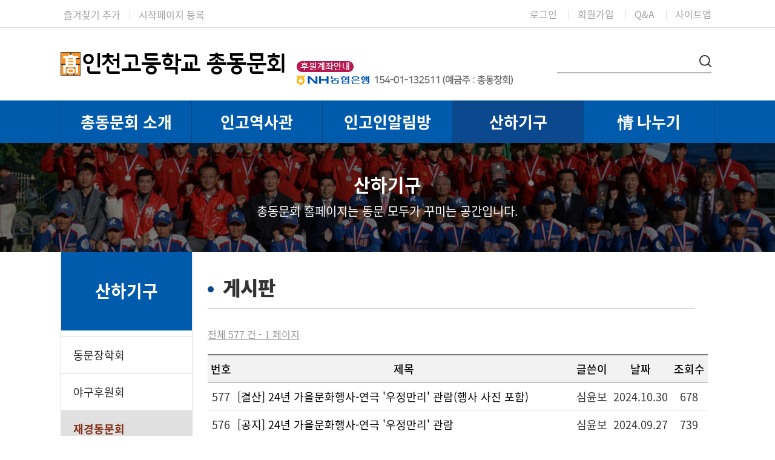

--- FILE ---
content_type: text/html; charset=utf-8
request_url: http://inkoin.com/bbs/board.php?bo_table=torz6
body_size: 142792
content:
<!doctype html>
<html lang="ko">
<head>
<meta charset="utf-8">
<meta http-equiv="imagetoolbar" content="no">
<meta http-equiv="X-UA-Compatible" content="IE=Edge">
<meta name="viewport" content="width=device-width,initial-scale=1.0,minimum-scale=0,maximum-scale=10,user-scalable=yes">

<title>재경동창회 1 페이지 | 인천고총동문회</title>

<link rel="stylesheet" href="http://inkoin.com/css/default.css?ver=1762804842">
<link rel="stylesheet" href="http://inkoin.com/theme/eb4_hosp_001/plugins/bootstrap/css/bootstrap.min.css?ver=1762804842">
<link rel="stylesheet" href="http://inkoin.com/theme/eb4_hosp_001/plugins/fontawesome5/css/fontawesome-all.min.css?ver=1762804842">
<link rel="stylesheet" href="http://inkoin.com/theme/eb4_hosp_001/plugins/eyoom-form/css/eyoom-form.min.css?ver=1762804842">
<link rel="stylesheet" href="http://inkoin.com/theme/eb4_hosp_001/css/common.css?ver=1762804842">
<link rel="stylesheet" href="http://inkoin.com/theme/eb4_hosp_001/css/style.css?ver=1762804842">
<link rel="stylesheet" href="http://inkoin.com/theme/eb4_hosp_001/css/custom.css?ver=1762804842">
<link rel="stylesheet" href="http://inkoin.com/theme/eb4_hosp_001/css/roughmapLander.css?ver=1762804842">
<link rel="stylesheet" href="http://inkoin.com/theme/eb4_hosp_001/plugins/sly/tab_scroll_category.css" type="text/css" media="screen">
<link rel="stylesheet" href="http://inkoin.com/theme/eb4_hosp_001/plugins/slick/slick.min.css" type="text/css" media="screen">
<link rel="stylesheet" href="http://inkoin.com/theme/eb4_hosp_001/plugins/sweetalert/sweetalert.min.css" type="text/css" media="screen">
<!--[if lte IE 8]>
<script src="http://inkoin.com/js/html5.js"></script>
<![endif]-->
<script>
// 자바스크립트에서 사용하는 전역변수 선언
var g5_url       = "http://inkoin.com";
var g5_bbs_url   = "http://inkoin.com/bbs";
var g5_is_member = "";
var g5_is_admin  = "";
var g5_is_mobile = "";
var g5_bo_table  = "torz6";
var g5_sca       = "";
var g5_editor    = "smarteditor2";
var g5_cookie_domain = "";
</script>
<script src="http://inkoin.com/js/jquery-1.8.3.min.js"></script>
<script src="http://inkoin.com/js/ui.icsports.js"></script>
<script src="http://inkoin.com/js/jquery.menu.js?ver=1762804842"></script>
<script src="http://inkoin.com/js/common.js?ver=1762804842"></script>
<script src="http://inkoin.com/js/wrest.js?ver=1762804842"></script>
<script src="http://inkoin.com/theme/eb4_hosp_001/plugins/jquery-migrate-1.2.1.min.js"></script>
<script src="http://inkoin.com/theme/eb4_hosp_001/plugins/bootstrap/js/bootstrap.min.js"></script>
<script src="http://inkoin.com/theme/eb4_hosp_001/plugins/jquery.bootstrap-hover-dropdown.min.js"></script>
<script src="http://inkoin.com/theme/eb4_hosp_001/plugins/sidebar/jquery.sidebar.min.js"></script>
<!--[if lt IE 9]>
    <script src="http://inkoin.com/theme/eb4_hosp_001/plugins/respond.min.js"></script>
    <script src="http://inkoin.com/theme/eb4_hosp_001/plugins/eyoom-form/js/eyoom-form-ie8.js"></script>
<![endif]-->
<script>
(function() {
    const host = location.hostname;

    // 'ww.'로 시작하고, 'www.'는 아닌 경우에만 처리
    if (host.startsWith("ww.") && !host.startsWith("www.")) {
        // 'ww.' → 'www.'로 변경
        const newHost = host.replace(/^ww\./, "www.");
        const newUrl = location.protocol + "//" + newHost + location.pathname + location.search + location.hash;
        location.replace(newUrl); // 현재 페이지를 대체하여 이동
    }
})();
</script>
</head>
<body>



<div class="wrapper">
    
    <!-- <div class="fix-navi">
        <ul class="list-unstyled">
            <li><a href="" class="transition-03"><strong>1588-0000</strong><i class="fas fa-comment-alt"></i><span>진료문의</span></a></li>
            <li><a href="" class="transition-03"><i class="far fa-clock"></i><span>온라인<br>예약일정</span></a></li>
            <li><a href="" class="transition-03"><i class="fas fa-file-alt"></i><span>전문의<br>진료안내</span></a></li>
        </ul>
    </div> -->

        <div class="wrapper-inner">
            
		<!--//헤더상단-->
			<div class="header-topbar">
				<div class="container position-relative">
					<div class="row">
						<div class="topbar-left">
							<ul class="list-unstyled left-menu">                    
								<li class="hidden-xs"><a href="#">즐겨찾기 추가</a></li>
								<li class="hidden-xs"><a href="#">시작페이지 등록</a></li>
							 </ul>
						</div>

						<ul class="topbar-right list-unstyled">
							<div class="member-menu">
															<li><a href="/bbs/login.php">로그인</a></li>
								<li><a href="/bbs/register.php">회원가입</a></li>
																<li><a href="/bbs/board.php?bo_table=tot2">Q&A</a></li>
								<li><a href="/page/?pid=sitemap">사이트맵</a></li>
								<!-- <li><a href="/adm/">관리자</a></li> -->
							</div>
						</ul>
					</div>
				</div>
			</div>
		<!--//헤더상단-->

       <!--//헤더 영역-->
			<header class="header">
				<div class="header-top">
					<div class="container">
					   <!--//헤더로고-->
							<h1 class="header-logo">
								 <a href="/index.php"><img src="/images/logo.png" alt="후원계좌안내 배너"></a>
							</h1>
						<!--//헤더로고-->

						<!--//후원계좌안내 배너-->
							<div class="banner"><img src="/images/top_bankImg.gif" alt="후원계좌안내 배너"></div>
						<!--//후원계좌안내 배너-->

						<!--//헤더검색영역-->
							<div class="head-search hidden-xs">
								<form action="/bbs/search.php" method="GET" onsubmit="return Hsearch(this);">
								<input type="hidden" name="sw" value="all">
									<div class="group">
										<input type="text" name="sk" class="input" placeholder="">
										<input type="submit" name="" class="submit" value="검색">
									</div>
								</form>
							</div>
						<!--//헤더검색영역-->

						<!--//우측 모바일 메뉴 버튼-->
							<div class="header-right">
																<div class="top-bar">
									<ul class="top-bar-list list-unstyled">
																				<li class="mobile-nav-trigger top-bar-icon">
											<a href="#" class="sidebar-left-trigger transition-03" data-action="toggle" data-side="left">
												<i class="fa fa-bars"></i>
											</a>
										</li>
									</ul>
								</div>
							</div>
						<!--//우측 모바일 메뉴 버튼-->
					</div>
				</div>
			 <!--//헤더 로고, 모바일 메뉴 중간영역-->

			<!--//PC메뉴영역-->
				<div id="header-fixed" class="header-nav2 header-sticky">
					<div class="navbar" role="navigation">
						<div class="container">
							<div class="">
								<nav class="sidebar left">
									<div class="sidebar-left-content">
										
										<h3>MENU</h3>
									   <ul class="nav navbar-nav">
																																	<li class=" dropdown division">
												<a href="/page/?pid=greetings" target="_self" class="dropdown-toggle disabled" data-hover="dropdown">
				
																										총동문회 소개												</a>
																								<a href="#" class="cate-dropdown-open dorpdown-toggle hidden-lg hidden-md" data-toggle="dropdown"></a>
																																																																								<ul class="dropdown-menu">
																									<li class="dropdown-submenu ">
														<a href="/page/?pid=greetings" target="_self">
																														회장인사말																													</a>
																																									</li>
																																																	<li class="dropdown-submenu ">
														<a href="/page/?pid=new_history" target="_self">
																														연혁																													</a>
																																									</li>
																																																	<li class="dropdown-submenu ">
														<a href="/page/?pid=inkoin_rule" target="_self">
																														회칙																													</a>
																																									</li>
																																																	<li class="dropdown-submenu ">
														<a href="/page/?pid=office_organizational" target="_self">
																														조직도																													</a>
																																									</li>
																																																	<li class="dropdown-submenu ">
														<a href="/page/?pid=executive_introduce" target="_self">
																														임원진소개																													</a>
																																									</li>
																																																	<li class="dropdown-submenu ">
														<a href="/page/?pid=chairman_table" target="_self">
																														기별 회장단 조직표																													</a>
																																									</li>
																																																	<li class="dropdown-submenu ">
														<a href="/page/?pid=contactus" target="_self">
																														오시는길																													</a>
																																									</li>
																								</ul>
																																															</li>
																						<li class=" dropdown division">
												<a href="/page/?pid=school_opening" target="_self" class="dropdown-toggle disabled" data-hover="dropdown">
				
																										인고역사관												</a>
																								<a href="#" class="cate-dropdown-open dorpdown-toggle hidden-lg hidden-md" data-toggle="dropdown"></a>
																																																																								<ul class="dropdown-menu">
																									<li class="dropdown-submenu ">
														<a href="/page/?pid=school_opening" target="_self">
																														개교기념관																													</a>
																																									</li>
																																																	<li class="dropdown-submenu ">
														<a href="/page/?pid=successive_president" target="_self">
																														역대 동문회장																														<i class="fas fa-angle-right sub-caret hidden-sm hidden-xs"></i>
																													</a>
																																																																						<ul class="dropdown-menu">
																													<li class="dropdown-submenu ">
																<a href="/page/?pid=successive_president" target="_self">
																																		<span class="hidden-md hidden-lg">-</span> 제1대 ~ 제10대																																	</a>
															</li>
																																																									<li class="dropdown-submenu ">
																<a href="/page/?pid=successive_president2" target="_self">
																																		<span class="hidden-md hidden-lg">-</span> 제11대 ~ 현재																																	</a>
															</li>
																												</ul>
																																																							</li>
																																																	<li class="dropdown-submenu ">
														<a href="/page/?pid=scholarship_president" target="_self">
																														역대 장학회장																													</a>
																																									</li>
																																																	<li class="dropdown-submenu ">
														<a href="/page/?pid=baseball_president" target="_self">
																														역대 야구후원회장																														<i class="fas fa-angle-right sub-caret hidden-sm hidden-xs"></i>
																													</a>
																																																																						<ul class="dropdown-menu">
																													<li class="dropdown-submenu ">
																<a href="/page/?pid=baseball_president" target="_self">
																																		<span class="hidden-md hidden-lg">-</span> 제1대 ~ 제10대																																	</a>
															</li>
																																																									<li class="dropdown-submenu ">
																<a href="/page/?pid=baseball_president2" target="_self">
																																		<span class="hidden-md hidden-lg">-</span> 제11대 ~ 현재																																	</a>
															</li>
																												</ul>
																																																							</li>
																																																	<li class="dropdown-submenu ">
														<a href="/page/?pid=previous_winners1" target="_self">
																														역대 인백상																														<i class="fas fa-angle-right sub-caret hidden-sm hidden-xs"></i>
																													</a>
																																																																						<ul class="dropdown-menu">
																													<li class="dropdown-submenu ">
																<a href="/page/?pid=previous_winners1" target="_self">
																																		<span class="hidden-md hidden-lg">-</span> 심사규정																																	</a>
															</li>
																																																									<li class="dropdown-submenu ">
																<a href="/page/?pid=previous_winners2" target="_self">
																																		<span class="hidden-md hidden-lg">-</span> 역대수상자																																	</a>
															</li>
																												</ul>
																																																							</li>
																																																	<li class="dropdown-submenu ">
														<a href="/page/?pid=proud_inkoin1" target="_self">
																														자랑스러운 인고인																														<i class="fas fa-angle-right sub-caret hidden-sm hidden-xs"></i>
																													</a>
																																																																						<ul class="dropdown-menu">
																													<li class="dropdown-submenu ">
																<a href="/page/?pid=proud_inkoin1" target="_self">
																																		<span class="hidden-md hidden-lg">-</span> 심사규정																																	</a>
															</li>
																																																									<li class="dropdown-submenu ">
																<a href="/page/?pid=proud_inkoin2" target="_self">
																																		<span class="hidden-md hidden-lg">-</span> 역대수상자																																	</a>
															</li>
																												</ul>
																																																							</li>
																																																	<li class="dropdown-submenu ">
														<a href="/bbs/board.php?bo_table=pdf_view" target="_self">
																														동문회보																													</a>
																																									</li>
																								</ul>
																																															</li>
																						<li class=" dropdown division">
												<a href="/bbs/board.php?bo_table=news&sca=공지사항" target="_self" class="dropdown-toggle disabled" data-hover="dropdown">
				
																										인고인알림방												</a>
																								<a href="#" class="cate-dropdown-open dorpdown-toggle hidden-lg hidden-md" data-toggle="dropdown"></a>
																																																																								<ul class="dropdown-menu">
																									<li class="dropdown-submenu ">
														<a href="/page/?pid=sch_date" target="_self">
																														동문회 일정																													</a>
																																									</li>
																																																	<li class="dropdown-submenu ">
														<a href="/bbs/board.php?bo_table=news&sca=공지사항" target="_self">
																														공지사항																													</a>
																																									</li>
																																																	<li class="dropdown-submenu ">
														<a href="/bbs/board.php?bo_table=webzin" target="_self">
																														주요활동																													</a>
																																									</li>
																																																	<li class="dropdown-submenu ">
														<a href="/bbs/board.php?bo_table=news&sca=인고인뉴스" target="_self">
																														인고인뉴스																													</a>
																																									</li>
																																																	<li class="dropdown-submenu ">
														<a href="/bbs/board.php?bo_table=news&sca=동창동정" target="_self">
																														동문동정																													</a>
																																									</li>
																																																	<li class="dropdown-submenu ">
														<a href="/bbs/board.php?bo_table=payment" target="_self">
																														회비.찬조금																													</a>
																																									</li>
																																																	<li class="dropdown-submenu ">
														<a href="/bbs/board.php?bo_table=promotion" target="_self">
																														동문홍보관																													</a>
																																									</li>
																								</ul>
																																															</li>
																						<li class="active dropdown division">
												<a href="/page/?pid=affiliated1_greetings" target="_self" class="dropdown-toggle disabled" data-hover="dropdown">
				
																										산하기구												</a>
																								<a href="#" class="cate-dropdown-open dorpdown-toggle hidden-lg hidden-md" data-toggle="dropdown"></a>
																																																																								<ul class="dropdown-menu">
																									<li class="dropdown-submenu ">
														<a href="/page/?pid=affiliated1_greetings" target="_self">
																														동문장학회																														<i class="fas fa-angle-right sub-caret hidden-sm hidden-xs"></i>
																													</a>
																																																																						<ul class="dropdown-menu">
																													<li class="dropdown-submenu ">
																<a href="/page/?pid=affiliated1_greetings" target="_self">
																																		<span class="hidden-md hidden-lg">-</span> 회장인사																																	</a>
															</li>
																																																									<li class="dropdown-submenu ">
																<a href="/page/?pid=affiliated1_rule" target="_self">
																																		<span class="hidden-md hidden-lg">-</span> 회칙																																	</a>
															</li>
																																																									<li class="dropdown-submenu ">
																<a href="/page/?pid=affiliated1_organizational" target="_self">
																																		<span class="hidden-md hidden-lg">-</span> 조직도																																	</a>
															</li>
																																																									<li class="dropdown-submenu ">
																<a href="/page/?pid=affiliated1_presidents" target="_self">
																																		<span class="hidden-md hidden-lg">-</span> 역대회장단																																	</a>
															</li>
																																																									<li class="dropdown-submenu ">
																<a href="/bbs/board.php?bo_table=school1" target="_self">
																																		<span class="hidden-md hidden-lg">-</span> 회비																																	</a>
															</li>
																																																									<li class="dropdown-submenu ">
																<a href="/bbs/board.php?bo_table=school0" target="_self">
																																		<span class="hidden-md hidden-lg">-</span> 결산																																	</a>
															</li>
																																																									<li class="dropdown-submenu ">
																<a href="/bbs/board.php?bo_table=torz12" target="_self">
																																		<span class="hidden-md hidden-lg">-</span> 게시판																																	</a>
															</li>
																												</ul>
																																																							</li>
																																																	<li class="dropdown-submenu ">
														<a href="/page/?pid=affiliated2_greetings" target="_self">
																														야구후원회																														<i class="fas fa-angle-right sub-caret hidden-sm hidden-xs"></i>
																													</a>
																																																																						<ul class="dropdown-menu">
																													<li class="dropdown-submenu ">
																<a href="/page/?pid=affiliated2_greetings" target="_self">
																																		<span class="hidden-md hidden-lg">-</span> 회장인사																																	</a>
															</li>
																																																									<li class="dropdown-submenu ">
																<a href="/page/?pid=affiliated2_rule" target="_self">
																																		<span class="hidden-md hidden-lg">-</span> 회칙																																	</a>
															</li>
																																																									<li class="dropdown-submenu ">
																<a href="/page/?pid=affiliated2_organizational" target="_self">
																																		<span class="hidden-md hidden-lg">-</span> 조직도																																	</a>
															</li>
																																																									<li class="dropdown-submenu ">
																<a href="/page/?pid=affiliated2_presidents" target="_self">
																																		<span class="hidden-md hidden-lg">-</span> 역대회장단																																	</a>
															</li>
																																																									<li class="dropdown-submenu ">
																<a href="/bbs/board.php?bo_table=school4" target="_self">
																																		<span class="hidden-md hidden-lg">-</span> 회비																																	</a>
															</li>
																																																									<li class="dropdown-submenu ">
																<a href="/bbs/board.php?bo_table=school3" target="_self">
																																		<span class="hidden-md hidden-lg">-</span> 결산																																	</a>
															</li>
																																																									<li class="dropdown-submenu ">
																<a href="/bbs/board.php?bo_table=school2" target="_self">
																																		<span class="hidden-md hidden-lg">-</span> 게시판																																	</a>
															</li>
																												</ul>
																																																							</li>
																																																	<li class="dropdown-submenu active">
														<a href="/page/?pid=jk_greetings" target="_self">
																														재경동문회																														<i class="fas fa-angle-right sub-caret hidden-sm hidden-xs"></i>
																													</a>
																																																																						<ul class="dropdown-menu">
																													<li class="dropdown-submenu ">
																<a href="/page/?pid=jk_greetings" target="_self">
																																		<span class="hidden-md hidden-lg">-</span> 회장인사																																	</a>
															</li>
																																																									<li class="dropdown-submenu ">
																<a href="/page/?pid=jk_rule" target="_self">
																																		<span class="hidden-md hidden-lg">-</span> 회칙																																	</a>
															</li>
																																																									<li class="dropdown-submenu ">
																<a href="/page/?pid=jk_organizational" target="_self">
																																		<span class="hidden-md hidden-lg">-</span> 조직도																																	</a>
															</li>
																																																									<li class="dropdown-submenu ">
																<a href="/page/?pid=jk_president" target="_self">
																																		<span class="hidden-md hidden-lg">-</span> 역대회장단																																	</a>
															</li>
																																																									<li class="dropdown-submenu ">
																<a href="/bbs/board.php?bo_table=jk_payment" target="_self">
																																		<span class="hidden-md hidden-lg">-</span> 회비																																	</a>
															</li>
																																																									<li class="dropdown-submenu ">
																<a href="/bbs/board.php?bo_table=jk_account" target="_self">
																																		<span class="hidden-md hidden-lg">-</span> 결산																																	</a>
															</li>
																																																									<li class="dropdown-submenu active">
																<a href="/bbs/board.php?bo_table=torz6" target="_self">
																																		<span class="hidden-md hidden-lg">-</span> 게시판																																	</a>
															</li>
																												</ul>
																																																							</li>
																																																	<li class="dropdown-submenu ">
														<a href="/page/?pid=affiliated3_greetings" target="_self">
																														정구후원회																														<i class="fas fa-angle-right sub-caret hidden-sm hidden-xs"></i>
																													</a>
																																																																						<ul class="dropdown-menu">
																													<li class="dropdown-submenu ">
																<a href="/page/?pid=affiliated3_greetings" target="_self">
																																		<span class="hidden-md hidden-lg">-</span> 회장인사																																	</a>
															</li>
																																																									<li class="dropdown-submenu ">
																<a href="/page/?pid=affiliated3_history" target="_self">
																																		<span class="hidden-md hidden-lg">-</span> 역사와 현재																																	</a>
															</li>
																																																									<li class="dropdown-submenu ">
																<a href="/page/?pid=affiliated3_rule" target="_self">
																																		<span class="hidden-md hidden-lg">-</span> 회칙																																	</a>
															</li>
																																																									<li class="dropdown-submenu ">
																<a href="/page/?pid=affiliated3_organizational" target="_self">
																																		<span class="hidden-md hidden-lg">-</span> 조직도																																	</a>
															</li>
																																																									<li class="dropdown-submenu ">
																<a href="/page/?pid=affiliated3_presidents" target="_self">
																																		<span class="hidden-md hidden-lg">-</span> 역대회장단																																	</a>
															</li>
																																																									<li class="dropdown-submenu ">
																<a href="/bbs/board.php?bo_table=affiliated3_payment" target="_self">
																																		<span class="hidden-md hidden-lg">-</span> 회비																																	</a>
															</li>
																																																									<li class="dropdown-submenu ">
																<a href="/bbs/board.php?bo_table=affiliated3_accounts" target="_self">
																																		<span class="hidden-md hidden-lg">-</span> 결산																																	</a>
															</li>
																																																									<li class="dropdown-submenu ">
																<a href="/bbs/board.php?bo_table=torz76" target="_self">
																																		<span class="hidden-md hidden-lg">-</span> 게시판																																	</a>
															</li>
																												</ul>
																																																							</li>
																																																	<li class="dropdown-submenu ">
														<a href="/page/?pid=affiliated4_greetings" target="_self">
																														검도후원회																														<i class="fas fa-angle-right sub-caret hidden-sm hidden-xs"></i>
																													</a>
																																																																						<ul class="dropdown-menu">
																													<li class="dropdown-submenu ">
																<a href="/page/?pid=affiliated4_greetings" target="_self">
																																		<span class="hidden-md hidden-lg">-</span> 회장인사																																	</a>
															</li>
																																																									<li class="dropdown-submenu ">
																<a href="/page/?pid=affiliated4_rule" target="_self">
																																		<span class="hidden-md hidden-lg">-</span> 회칙																																	</a>
															</li>
																																																									<li class="dropdown-submenu ">
																<a href="/page/?pid=affiliated4_organizational" target="_self">
																																		<span class="hidden-md hidden-lg">-</span> 조직도																																	</a>
															</li>
																																																									<li class="dropdown-submenu ">
																<a href="/page/?pid=affiliated4_presidents" target="_self">
																																		<span class="hidden-md hidden-lg">-</span> 역대회장단																																	</a>
															</li>
																																																									<li class="dropdown-submenu ">
																<a href="/bbs/board.php?bo_table=affiliated4_payment" target="_self">
																																		<span class="hidden-md hidden-lg">-</span> 회비																																	</a>
															</li>
																																																									<li class="dropdown-submenu ">
																<a href="/bbs/board.php?bo_table=affiliated4_accounts" target="_self">
																																		<span class="hidden-md hidden-lg">-</span> 결산																																	</a>
															</li>
																																																									<li class="dropdown-submenu ">
																<a href="/bbs/board.php?bo_table=affiliated4_board" target="_self">
																																		<span class="hidden-md hidden-lg">-</span> 게시판																																	</a>
															</li>
																												</ul>
																																																							</li>
																																																	<li class="dropdown-submenu ">
														<a href="/page/?pid=affiliated5_rule" target="_self">
																														인물사편찬위원회																														<i class="fas fa-angle-right sub-caret hidden-sm hidden-xs"></i>
																													</a>
																																																																						<ul class="dropdown-menu">
																													<li class="dropdown-submenu ">
																<a href="/page/?pid=affiliated5_rule" target="_self">
																																		<span class="hidden-md hidden-lg">-</span> 회칙																																	</a>
															</li>
																																																									<li class="dropdown-submenu ">
																<a href="/page/?pid=affiliated5_organizational" target="_self">
																																		<span class="hidden-md hidden-lg">-</span> 조직도																																	</a>
															</li>
																																																									<li class="dropdown-submenu ">
																<a href="/page/?pid=affiliated5_business" target="_self">
																																		<span class="hidden-md hidden-lg">-</span> 사업계획																																	</a>
															</li>
																																																									<li class="dropdown-submenu ">
																<a href="/bbs/board.php?bo_table=affiliated5_board" target="_self">
																																		<span class="hidden-md hidden-lg">-</span> 자료실																																	</a>
															</li>
																												</ul>
																																																							</li>
																								</ul>
																																															</li>
																						<li class=" dropdown division">
												<a href="/bbs/board.php?bo_table=enjoy0" target="_self" class="dropdown-toggle disabled" data-hover="dropdown">
				
																										情 나누기 												</a>
																								<a href="#" class="cate-dropdown-open dorpdown-toggle hidden-lg hidden-md" data-toggle="dropdown"></a>
																																																																								<ul class="dropdown-menu">
																									<li class="dropdown-submenu ">
														<a href="/bbs/board.php?bo_table=enjoy0" target="_self">
																														자유게시판																													</a>
																																									</li>
																																																	<li class="dropdown-submenu ">
														<a href="/bbs/board.php?bo_table=enjoy3" target="_self">
																														동문오피니언																													</a>
																																									</li>
																																																	<li class="dropdown-submenu ">
														<a href="/bbs/board.php?bo_table=cul0" target="_self">
																														전문가칼럼																													</a>
																																									</li>
																																																	<li class="dropdown-submenu ">
														<a href="/bbs/board.php?bo_table=enjoy1" target="_self">
																														휴게실																													</a>
																																									</li>
																																																	<li class="dropdown-submenu ">
														<a href="/bbs/board.php?bo_table=sports_story" target="_self">
																														스포츠이야기																													</a>
																																									</li>
																																																	<li class="dropdown-submenu ">
														<a href="/bbs/board.php?bo_table=sports_live" target="_self">
																														스포츠생중계																													</a>
																																									</li>
																																																	<li class="dropdown-submenu ">
														<a href="/bbs/board.php?bo_table=total4" target="_self">
																														애경사																													</a>
																																									</li>
																																																	<li class="dropdown-submenu ">
														<a href="/bbs/board.php?bo_table=gisu&sca=70" target="_self">
																														기수별게시판																													</a>
																																									</li>
																								</ul>
																																															</li>
																																	</div>
										</nav>
									</div>
								</div>
							</div>
						</div>
					<!--//PC메뉴영역-->
				</header>
			<!--//헤더 영역-->
    	
			<!-- <div class="header-sticky-space"></div> -->
        
									<div class="board-title">
				<div class="board-title-image" style="background-image:url('/images/gr/gr_004.jpg');">
				</div>
				<div class="board-title-caption">
					<h2>산하기구</h2>
										<p>총동문회 홈페이지는 동문 모두가 꾸미는 공간입니다.</p>
										<!-- <ul class="breadcrumb">
						<li><a href='http://inkoin.com'>Home</a></li><li >산하기구</li><li >재경동문회</li><li class='active'>게시판</li>					</ul> -->
				</div>
			</div>
				
						<div class="basic-body sub-basic-body">
								<div class="container">
					<div class="">
						
						<div class="basic-body-sub border-left" id="page_navi_fixed" style="overflow:hidden; position:relative;">
												
<link rel="stylesheet" href="http://inkoin.com/theme/eb4_hosp_001/plugins/slick/slick.min.css" type="text/css" media="screen">
<style>
		.slide-listn .slick-next:before, .slide-listn .slick-prev:before {content:"";display:block;position:absolute;top:50%;width:20px;height:20px;margin-top:-40px;-webkit-transform:rotate(45deg);-moz-transform:rotate(45deg);-o-transform:rotate(45deg);-ms-transform:rotate(45deg);transform:rotate(45deg)}
		.slide-listn .slick-next:before {right:0px;border-right:1px solid #fff;border-top:1px solid #fff}
		.slide-listn .slick-prev:before {left:0px;border-left:1px solid #fff;border-bottom:1px solid #fff}
	</style> 
	<script src="http://inkoin.com/theme/eb4_hosp_001/plugins/slick/slick.min.js"></script>
<aside class="basic-body-side left-side col-md-20 hidden-xs">
    <div class="side-pc-area">
       

        	           
			
			<div class="lnb">
				<h3>산하기구</h3>
				<ul class="menu sidebar-nav-e1 list-group" id="sidebar-nav">
															<li class="list-group-item list-toggle ">
						<a href="/page/?pid=affiliated1_greetings" target="_self">
							동문장학회						</a>
												<ul id="collapse-1001" class="collapse ">
														<li class="">
								<a href="/page/?pid=affiliated1_greetings" target="_self" >
									<span style="padding-left:15px;">
										회장인사																			</span>
								</a>
							</li>
														<li class="">
								<a href="/page/?pid=affiliated1_rule" target="_self" >
									<span style="padding-left:15px;">
										회칙																			</span>
								</a>
							</li>
														<li class="">
								<a href="/page/?pid=affiliated1_organizational" target="_self" >
									<span style="padding-left:15px;">
										조직도																			</span>
								</a>
							</li>
														<li class="">
								<a href="/page/?pid=affiliated1_presidents" target="_self" >
									<span style="padding-left:15px;">
										역대회장단																			</span>
								</a>
							</li>
														<li class="">
								<a href="/bbs/board.php?bo_table=school1" target="_self" >
									<span style="padding-left:15px;">
										회비																			</span>
								</a>
							</li>
														<li class="">
								<a href="/bbs/board.php?bo_table=school0" target="_self" >
									<span style="padding-left:15px;">
										결산																			</span>
								</a>
							</li>
														<li class="">
								<a href="/bbs/board.php?bo_table=torz12" target="_self" >
									<span style="padding-left:15px;">
										게시판																			</span>
								</a>
							</li>
								  							
						</ul>	  
											</li>
										<li class="list-group-item list-toggle ">
						<a href="/page/?pid=affiliated2_greetings" target="_self">
							야구후원회						</a>
												<ul id="collapse-2002" class="collapse ">
														<li class="">
								<a href="/page/?pid=affiliated2_greetings" target="_self" >
									<span style="padding-left:15px;">
										회장인사																			</span>
								</a>
							</li>
														<li class="">
								<a href="/page/?pid=affiliated2_rule" target="_self" >
									<span style="padding-left:15px;">
										회칙																			</span>
								</a>
							</li>
														<li class="">
								<a href="/page/?pid=affiliated2_organizational" target="_self" >
									<span style="padding-left:15px;">
										조직도																			</span>
								</a>
							</li>
														<li class="">
								<a href="/page/?pid=affiliated2_presidents" target="_self" >
									<span style="padding-left:15px;">
										역대회장단																			</span>
								</a>
							</li>
														<li class="">
								<a href="/bbs/board.php?bo_table=school4" target="_self" >
									<span style="padding-left:15px;">
										회비																			</span>
								</a>
							</li>
														<li class="">
								<a href="/bbs/board.php?bo_table=school3" target="_self" >
									<span style="padding-left:15px;">
										결산																			</span>
								</a>
							</li>
														<li class="">
								<a href="/bbs/board.php?bo_table=school2" target="_self" >
									<span style="padding-left:15px;">
										게시판																			</span>
								</a>
							</li>
								  							
						</ul>	  
											</li>
										<li class="list-group-item list-toggle active">
						<a href="/page/?pid=jk_greetings" target="_self">
							재경동문회						</a>
												<ul id="collapse-3006" class="collapse in">
														<li class="">
								<a href="/page/?pid=jk_greetings" target="_self" >
									<span style="padding-left:15px;">
										회장인사																			</span>
								</a>
							</li>
														<li class="">
								<a href="/page/?pid=jk_rule" target="_self" >
									<span style="padding-left:15px;">
										회칙																			</span>
								</a>
							</li>
														<li class="">
								<a href="/page/?pid=jk_organizational" target="_self" >
									<span style="padding-left:15px;">
										조직도																			</span>
								</a>
							</li>
														<li class="">
								<a href="/page/?pid=jk_president" target="_self" >
									<span style="padding-left:15px;">
										역대회장단																			</span>
								</a>
							</li>
														<li class="">
								<a href="/bbs/board.php?bo_table=jk_payment" target="_self" >
									<span style="padding-left:15px;">
										회비																			</span>
								</a>
							</li>
														<li class="">
								<a href="/bbs/board.php?bo_table=jk_account" target="_self" >
									<span style="padding-left:15px;">
										결산																			</span>
								</a>
							</li>
														<li class="active">
								<a href="/bbs/board.php?bo_table=torz6" target="_self" >
									<span style="padding-left:15px;">
										게시판																			</span>
								</a>
							</li>
								  							
						</ul>	  
											</li>
										<li class="list-group-item list-toggle ">
						<a href="/page/?pid=affiliated3_greetings" target="_self">
							정구후원회						</a>
												<ul id="collapse-5003" class="collapse ">
														<li class="">
								<a href="/page/?pid=affiliated3_greetings" target="_self" >
									<span style="padding-left:15px;">
										회장인사																			</span>
								</a>
							</li>
														<li class="">
								<a href="/page/?pid=affiliated3_history" target="_self" >
									<span style="padding-left:15px;">
										역사와 현재																			</span>
								</a>
							</li>
														<li class="">
								<a href="/page/?pid=affiliated3_rule" target="_self" >
									<span style="padding-left:15px;">
										회칙																			</span>
								</a>
							</li>
														<li class="">
								<a href="/page/?pid=affiliated3_organizational" target="_self" >
									<span style="padding-left:15px;">
										조직도																			</span>
								</a>
							</li>
														<li class="">
								<a href="/page/?pid=affiliated3_presidents" target="_self" >
									<span style="padding-left:15px;">
										역대회장단																			</span>
								</a>
							</li>
														<li class="">
								<a href="/bbs/board.php?bo_table=affiliated3_payment" target="_self" >
									<span style="padding-left:15px;">
										회비																			</span>
								</a>
							</li>
														<li class="">
								<a href="/bbs/board.php?bo_table=affiliated3_accounts" target="_self" >
									<span style="padding-left:15px;">
										결산																			</span>
								</a>
							</li>
														<li class="">
								<a href="/bbs/board.php?bo_table=torz76" target="_self" >
									<span style="padding-left:15px;">
										게시판																			</span>
								</a>
							</li>
								  							
						</ul>	  
											</li>
										<li class="list-group-item list-toggle ">
						<a href="/page/?pid=affiliated4_greetings" target="_self">
							검도후원회						</a>
												<ul id="collapse-6004" class="collapse ">
														<li class="">
								<a href="/page/?pid=affiliated4_greetings" target="_self" >
									<span style="padding-left:15px;">
										회장인사																			</span>
								</a>
							</li>
														<li class="">
								<a href="/page/?pid=affiliated4_rule" target="_self" >
									<span style="padding-left:15px;">
										회칙																			</span>
								</a>
							</li>
														<li class="">
								<a href="/page/?pid=affiliated4_organizational" target="_self" >
									<span style="padding-left:15px;">
										조직도																			</span>
								</a>
							</li>
														<li class="">
								<a href="/page/?pid=affiliated4_presidents" target="_self" >
									<span style="padding-left:15px;">
										역대회장단																			</span>
								</a>
							</li>
														<li class="">
								<a href="/bbs/board.php?bo_table=affiliated4_payment" target="_self" >
									<span style="padding-left:15px;">
										회비																			</span>
								</a>
							</li>
														<li class="">
								<a href="/bbs/board.php?bo_table=affiliated4_accounts" target="_self" >
									<span style="padding-left:15px;">
										결산																			</span>
								</a>
							</li>
														<li class="">
								<a href="/bbs/board.php?bo_table=affiliated4_board" target="_self" >
									<span style="padding-left:15px;">
										게시판																			</span>
								</a>
							</li>
								  							
						</ul>	  
											</li>
										<li class="list-group-item list-toggle ">
						<a href="/page/?pid=affiliated5_rule" target="_self">
							인물사편찬위원회						</a>
												<ul id="collapse-7005" class="collapse ">
														<li class="">
								<a href="/page/?pid=affiliated5_rule" target="_self" >
									<span style="padding-left:15px;">
										회칙																			</span>
								</a>
							</li>
														<li class="">
								<a href="/page/?pid=affiliated5_organizational" target="_self" >
									<span style="padding-left:15px;">
										조직도																			</span>
								</a>
							</li>
														<li class="">
								<a href="/page/?pid=affiliated5_business" target="_self" >
									<span style="padding-left:15px;">
										사업계획																			</span>
								</a>
							</li>
														<li class="">
								<a href="/bbs/board.php?bo_table=affiliated5_board" target="_self" >
									<span style="padding-left:15px;">
										자료실																			</span>
								</a>
							</li>
								  							
						</ul>	  
											</li>
														</ul>

				<div class="banner">
					<a href="http://sungroup.kr/" target="_blank"><img class="img-responsive" src="/images/banner/left_Bann1.jpg"></a>
				</div>

				<div class="Sidebanner">
					 <style>
		.slide-list .slick-next:before, .slide-list .slick-prev:before {content:"";display:block;position:absolute;top:50%;width:20px;height:20px;margin-top:-40px;-webkit-transform:rotate(45deg);-moz-transform:rotate(45deg);-o-transform:rotate(45deg);-ms-transform:rotate(45deg);transform:rotate(45deg)}
		.slide-list .slick-next:before {right:0px;border-right:1px solid #fff;border-top:1px solid #fff}
		.slide-list .slick-prev:before {left:0px;border-left:1px solid #fff;border-bottom:1px solid #fff}
	</style>

<style>
/* --- 메인 슬라이더 --- */
.main-slider {position:relative;height:800px;min-width:1200px}
.main-slider-inner {position:relative;overflow:hidden;display:none}
.main-slider .main-slider-list {margin-bottom:0}
.main-slider .main-slider-item {position:relative;outline:none;height:800px;overflow:hidden}
/* 이미지 */
.main-slider .main-slider-image {position:relative;width:100%;height:100%;background-repeat:no-repeat;background-size:cover;background-position:center}
.main-slider .slick-current .main-slider-item.item-animation .main-slider-image {-webkit-transform:scale(1.1);transform:scale(1.1);;-webkit-transition: transform 10s linear;-moz-transition: transform 10s linear;-o-transition: transform 10s linear;-ms-transition: transform 10s linear;transition: transform 10s linear}
.main-slider .main-slider-image:before {content:"";display:block;position:absolute;top:0;left:0;width:100%;height:100%;background:rgba(0,0,0,.5)}
/* 내용 */
.main-slider .main-slider-caption {position:absolute;top:50%;left:50%;transform:translate(-50%,-50%);width:100%;max-width:1100px}
.main-slider .main-slider-caption h4 {margin:0}
.main-slider .main-slider-caption h4 span {display:block;font-size:17px;font-weight:700;letter-spacing:2px;color:#9fd3c7}
.main-slider .main-slider-caption h4 strong {display:block;margin:0 0 10px;line-height:80px;font-size:80px;font-weight:700;text-transform:uppercase;color:#fff}
.main-slider .main-slider-caption h5 {position:relative;margin:0 0 30px;font-size:28px;word-break:keep-all;color:#fff}
.main-slider .main-slider-caption p {max-width:500px;margin-bottom:30px;line-height:26px;font-size:16px;font-weight:300;color:#fff}
/* 버튼 */
.main-slider .main-slider-caption .btn-more a {position:relative;display:inline-block;padding:12px 30px;border-bottom:1px solid #fff;color:#fff;-webkit-transition:all .3s linear;-moz-transition:all .3s linear;-o-transition:all .3s linear;-ms-transition:all .3s linear;transition:all .3s linear}
.main-slider .main-slider-caption .btn-more a:after {content:"";display:block;position:absolute;right:0;bottom:0;width:1px;height:100%;background:#fff;-webkit-transform-origin:bottom right;transform-origin:bottom right;-webkit-transition:all .3s linear;-moz-transition:all .3s linear;-o-transition:all .3s linear;-ms-transition:all .3s linear;transition:all .3s linear}
.main-slider .main-slider-caption .btn-more a:hover {padding-right:50px;}
.main-slider .main-slider-caption .btn-more a:hover:after {transform:rotate(-30deg)}
/* 컨트롤 점 - 숫자 */
.main-slider .slick-dots {bottom:50px}
.main-slider .slick-dots li {display:inline-block;margin:0 1px 0 0;width:40px;height:40px;line-height:40px;text-align:center;font-size:15px;border-bottom:1px solid #ccc;color:#ccc;-webkit-transition:all .3s ease;-moz-transition:all .3s ease;-o-transition:all .3s ease;-ms-transition:all .3s ease;transition:all .3s ease}
.main-slider .slick-dots li:hover {background:rgba(200,200,200,.2)}
.main-slider .slick-dots li.slick-active {color:#fff;border-color:#fff}
/* 컨트롤 좌우 */
.main-slider .slick-next, .main-slider .slick-prev {width:60px;height:120px;-webkit-transition: all .3s ease;-moz-transition: all .3s ease;-o-transition: all .3s ease;-ms-transition: all .3s ease;transition: all .3s ease}
.main-slider .slick-next {right:40px;z-index:1}
.main-slider .slick-prev {left:40px;z-index:1}
.main-slider .slick-next:before, .main-slider .slick-prev:before {content:"";display:block;position:absolute;top:50%;width:80px;height:80px;margin-top:-40px;-webkit-transform:rotate(45deg);-moz-transform:rotate(45deg);-o-transform:rotate(45deg);-ms-transform:rotate(45deg);transform:rotate(45deg)}
.main-slider .slick-next:before {right:17px;border-right:1px solid #ccc;border-top:1px solid #ccc}
.main-slider .slick-prev:before {left:17px;border-left:1px solid #ccc;border-bottom:1px solid #ccc}
.main-slider .slick-next:after, .main-slider .slick-prev:after {content:"";display:block;position:absolute;top:50%;width:0;height:1px;background:#ccc;-webkit-transition:all 0.4s ease-in-out;-moz-transition:all 0.4s ease-in-out;-o-transition:all 0.4s ease-in-out;transition:all 0.4s ease-in-out}
.main-slider .slick-next:after {right:1px}
.main-slider .slick-prev:after {left:1px}
.main-slider .slick-next:hover:after, .main-slider .slick-prev:hover:after {width:100px}
@media (max-width:1199px){
	.main-slider {min-width:inherit}
	.main-slider, .main-slider .main-slider-item {height:720px}
	.main-slider .main-slider-caption {max-width:800px}
	.main-slider .main-slider-caption h4 {font-size:50px}
}
@media (max-width:991px){
	.main-slider .main-slider-caption {max-width:700px}
	.main-slider .main-slider-caption h4 strong {line-height:60px;font-size:60px}
	.main-slider .main-slider-caption h5 {font-size:24px}
	.main-slider .slick-next, .main-slider .slick-prev {width:30px;height:60px}
	.main-slider .slick-next {right:15px}
	.main-slider .slick-prev {left:15px}
	.main-slider .slick-next:before, .main-slider .slick-prev:before {width:40px;height:40px;margin-top:-20px}
	.main-slider .slick-next:before {right:10px}
	.main-slider .slick-prev:before {left:10px}
	.main-slider .slick-next:after {right:3px}
	.main-slider .slick-prev:after {left:3px}
	.main-slider .slick-next:hover:after, .main-slider .slick-prev:hover:after {width:40px}
}
@media (max-width:767px){
	.main-slider, .main-slider .main-slider-item {height:500px}
	.main-slider .main-slider-caption {max-width:inherit;padding:0 60px}
	.main-slider .main-slider-caption h4 span {font-size:15px}
	.main-slider .main-slider-caption h4 strong {line-height:40px;font-size:40px}
	.main-slider .main-slider-caption h5 {margin-bottom:20px;font-size:18px}
	.main-slider .main-slider-caption p {line-height:23px;font-size:13px}
	.main-slider .main-slider-caption .btn-more a {padding:7px 20px;font-size:11px}
	.main-slider .slick-next {right:5px}
	.main-slider .slick-prev {left:5px}
	.main-slider .slick-dots {bottom:30px}
}
</style>
 	<ul class="waypoints-up delay-03">
						<li class="slide-list">
						   							 						

								<div class="partner_box">
																	<a href="http://www.in-korea.com" target="_self">
																			<div class="img"><img class="img-responsive" src="http://inkoin.com/data/ebslider/eb4_hosp_001/img/ba1d0dc55938af9d49ffc8f6a7ce90d2.png" alt="" style="border-top:1px solid #ddd; border-bottom:1px solid #ddd;"></div>
																			
											  																						</a>
																					<!-- <p>스파시스 / 정관식 (74)</p> -->
								</div>
							
														

								<div class="partner_box">
																	<a href="http://sungroup.kr/taeyangsun/" target="_self">
																			<div class="img"><img class="img-responsive" src="http://inkoin.com/data/ebslider/eb4_hosp_001/img/7252849e560a8cf3764deaa1e778690e.jpg" alt="" style="border-top:1px solid #ddd; border-bottom:1px solid #ddd;"></div>
																			
											  																						</a>
																					<!-- <p>스파시스 / 정관식 (74)</p> -->
								</div>
							
														

								<div class="partner_box">
																	<a href="http://sungroup.kr/seansun/" target="_self">
																			<div class="img"><img class="img-responsive" src="http://inkoin.com/data/ebslider/eb4_hosp_001/img/da5ade76f932a65d580a3c52a4492f4c.jpg" alt="" style="border-top:1px solid #ddd; border-bottom:1px solid #ddd;"></div>
																			
											  																						</a>
																					<!-- <p>스파시스 / 정관식 (74)</p> -->
								</div>
							
														

								<div class="partner_box">
																	<a href="http://sungroup.kr/" target="_self">
																			<div class="img"><img class="img-responsive" src="http://inkoin.com/data/ebslider/eb4_hosp_001/img/8bb0c8bc61a835fbc5fa4a247e9a737e.jpg" alt="" style="border-top:1px solid #ddd; border-bottom:1px solid #ddd;"></div>
																			
											  																						</a>
																					<!-- <p>스파시스 / 정관식 (74)</p> -->
								</div>
							
														

								<div class="partner_box">
																	<a href="https://www.leeyoungdonpd.com/" target="_blank">
																			<div class="img"><img class="img-responsive" src="http://inkoin.com/data/ebslider/eb4_hosp_001/img/8d733c586c83346bc1529c8073decbbd.jpg" alt="" style="border-top:1px solid #ddd; border-bottom:1px solid #ddd;"></div>
																			
											  																						</a>
																					<!-- <p>스파시스 / 정관식 (74)</p> -->
								</div>
							
														

								<div class="partner_box">
																	<a href="http://sungroup.kr/seungilsun/" target="_self">
																			<div class="img"><img class="img-responsive" src="http://inkoin.com/data/ebslider/eb4_hosp_001/img/72d983938c95c68d6935769a972f6cd6.jpg" alt="" style="border-top:1px solid #ddd; border-bottom:1px solid #ddd;"></div>
																			
											  																						</a>
																					<!-- <p>스파시스 / 정관식 (74)</p> -->
								</div>
							
																					</li>
					</ul>
				
	<script src="http://inkoin.com/theme/eb4_hosp_001/plugins/slick/slick.min.js"></script>
    <script>
    $(window).load(function(){
		//시작시 애니메이션 효과 주기
		setTimeout(function() {
			$('.main-slider-item').addClass("item-animation");
    	}, 1100);

		//slick 슬라이더 설정
		$('.main-slider-inner').show();
    	$('.slide-list').slick({
    		slidesToShow: 1,
				slidesToScroll: 1,
				autoplay: true,
				autoplaySpeed: 3000,//3초
				arrows: true,
				dots: false,
				pauseOnHover: false,
				responsive: [
				{
					breakpoint: 992,
					settings: {
						slidesToShow: 1,
						arrows: false
					}
				},
				{
					breakpoint: 767,
					settings: {
						slidesToShow: 1,
						arrows: false
					}
				}
				]
			});
		
		// 컨트롤 점에 숫자 입력
		var sliderItem = $('.main-slider .main-slider-item').length;
		for(var i=0;i<sliderItem;i++) {
			var itemNum = "0"+(i+1);
			$(".main-slider-inner .slick-dots li").eq(i).text(itemNum);
		}
    });
    </script>
				</div>
			</div>
                    
        
    </div>
</aside>

<script src="http://inkoin.com/theme/eb4_hosp_001/plugins/sly/vendor_plugins.min.js"></script>
<script src="http://inkoin.com/theme/eb4_hosp_001/plugins/sly/sly.min.js"></script>
<script>

$(function() {
    var $frame = $('#tab-page-category');
    var $wrap  = $frame.parent();
    $frame.sly({
        horizontal: 1,
        itemNav: 'centered',
        smart: 1,
        activateOn: 'click',
        mouseDragging: 1,
        touchDragging: 1,
        releaseSwing: 1,
        scrollBar: $wrap.find('.scrollbar'),
        scrollBy: 1,
        startAt: $frame.find('.active'),
        speed: 300,
        elasticBounds: 1,
        easing: 'easeOutExpo',
        dragHandle: 1,
        dynamicHandle: 1,
        clickBar: 1,
        prev: $wrap.find('.prev'),
        next: $wrap.find('.next')
    });
    var tabWidth = $('#tab-page-category').width();
    var categoryWidth = $('.page-category-list').width();
    if (tabWidth < categoryWidth) {
        $('.controls').show();
    }

	

});
</script>					<section class="basic-body-main page-padding right-main col-md-8-1 col-xs-12 border-left">
					
                                 <!-- <div class="page-title"><h2>게시판</h2></div> -->
            
				           
				
				<div class="m_lnb">
					<h1>
					산하기구						&nbsp;
												<i class="fa fa-plus" aria-hidden="true"></i>
											</h1>
				<ul class="lnb_01 menu list-group" id="sidebar-nav">
															<li class="list-toggle ">
						<a class="menu_1" href="/page/?pid=affiliated1_greetings" target="_self" class="name">
							동문장학회						</a>
						<ul id="collapse-1001" class="collapse " style="border-bottom:1px solid #ddd;">
																					<li class="">
								<a href="/page/?pid=affiliated1_greetings" target="_self">
									<span>
										회장인사																			</span>
								</a>
							</li>
														<li class="">
								<a href="/page/?pid=affiliated1_rule" target="_self">
									<span>
										회칙																			</span>
								</a>
							</li>
														<li class="">
								<a href="/page/?pid=affiliated1_organizational" target="_self">
									<span>
										조직도																			</span>
								</a>
							</li>
														<li class="">
								<a href="/page/?pid=affiliated1_presidents" target="_self">
									<span>
										역대회장단																			</span>
								</a>
							</li>
														<li class="">
								<a href="/bbs/board.php?bo_table=school1" target="_self">
									<span>
										회비																			</span>
								</a>
							</li>
														<li class="">
								<a href="/bbs/board.php?bo_table=school0" target="_self">
									<span>
										결산																			</span>
								</a>
							</li>
														<li class="">
								<a href="/bbs/board.php?bo_table=torz12" target="_self">
									<span>
										게시판																			</span>
								</a>
							</li>
																				</ul>
					</li>
										<li class="list-toggle ">
						<a class="menu_1" href="/page/?pid=affiliated2_greetings" target="_self" class="name">
							야구후원회						</a>
						<ul id="collapse-2002" class="collapse " style="border-bottom:1px solid #ddd;">
																					<li class="">
								<a href="/page/?pid=affiliated2_greetings" target="_self">
									<span>
										회장인사																			</span>
								</a>
							</li>
														<li class="">
								<a href="/page/?pid=affiliated2_rule" target="_self">
									<span>
										회칙																			</span>
								</a>
							</li>
														<li class="">
								<a href="/page/?pid=affiliated2_organizational" target="_self">
									<span>
										조직도																			</span>
								</a>
							</li>
														<li class="">
								<a href="/page/?pid=affiliated2_presidents" target="_self">
									<span>
										역대회장단																			</span>
								</a>
							</li>
														<li class="">
								<a href="/bbs/board.php?bo_table=school4" target="_self">
									<span>
										회비																			</span>
								</a>
							</li>
														<li class="">
								<a href="/bbs/board.php?bo_table=school3" target="_self">
									<span>
										결산																			</span>
								</a>
							</li>
														<li class="">
								<a href="/bbs/board.php?bo_table=school2" target="_self">
									<span>
										게시판																			</span>
								</a>
							</li>
																				</ul>
					</li>
										<li class="list-toggle active">
						<a class="menu_1" href="/page/?pid=jk_greetings" target="_self" class="name">
							재경동문회						</a>
						<ul id="collapse-3006" class="collapse in" style="border-bottom:1px solid #ddd;">
																					<li class="">
								<a href="/page/?pid=jk_greetings" target="_self">
									<span>
										회장인사																			</span>
								</a>
							</li>
														<li class="">
								<a href="/page/?pid=jk_rule" target="_self">
									<span>
										회칙																			</span>
								</a>
							</li>
														<li class="">
								<a href="/page/?pid=jk_organizational" target="_self">
									<span>
										조직도																			</span>
								</a>
							</li>
														<li class="">
								<a href="/page/?pid=jk_president" target="_self">
									<span>
										역대회장단																			</span>
								</a>
							</li>
														<li class="">
								<a href="/bbs/board.php?bo_table=jk_payment" target="_self">
									<span>
										회비																			</span>
								</a>
							</li>
														<li class="">
								<a href="/bbs/board.php?bo_table=jk_account" target="_self">
									<span>
										결산																			</span>
								</a>
							</li>
														<li class="active">
								<a href="/bbs/board.php?bo_table=torz6" target="_self">
									<span>
										게시판																			</span>
								</a>
							</li>
																				</ul>
					</li>
										<li class="list-toggle ">
						<a class="menu_1" href="/page/?pid=affiliated3_greetings" target="_self" class="name">
							정구후원회						</a>
						<ul id="collapse-5003" class="collapse " style="border-bottom:1px solid #ddd;">
																					<li class="">
								<a href="/page/?pid=affiliated3_greetings" target="_self">
									<span>
										회장인사																			</span>
								</a>
							</li>
														<li class="">
								<a href="/page/?pid=affiliated3_history" target="_self">
									<span>
										역사와 현재																			</span>
								</a>
							</li>
														<li class="">
								<a href="/page/?pid=affiliated3_rule" target="_self">
									<span>
										회칙																			</span>
								</a>
							</li>
														<li class="">
								<a href="/page/?pid=affiliated3_organizational" target="_self">
									<span>
										조직도																			</span>
								</a>
							</li>
														<li class="">
								<a href="/page/?pid=affiliated3_presidents" target="_self">
									<span>
										역대회장단																			</span>
								</a>
							</li>
														<li class="">
								<a href="/bbs/board.php?bo_table=affiliated3_payment" target="_self">
									<span>
										회비																			</span>
								</a>
							</li>
														<li class="">
								<a href="/bbs/board.php?bo_table=affiliated3_accounts" target="_self">
									<span>
										결산																			</span>
								</a>
							</li>
														<li class="">
								<a href="/bbs/board.php?bo_table=torz76" target="_self">
									<span>
										게시판																			</span>
								</a>
							</li>
																				</ul>
					</li>
										<li class="list-toggle ">
						<a class="menu_1" href="/page/?pid=affiliated4_greetings" target="_self" class="name">
							검도후원회						</a>
						<ul id="collapse-6004" class="collapse " style="border-bottom:1px solid #ddd;">
																					<li class="">
								<a href="/page/?pid=affiliated4_greetings" target="_self">
									<span>
										회장인사																			</span>
								</a>
							</li>
														<li class="">
								<a href="/page/?pid=affiliated4_rule" target="_self">
									<span>
										회칙																			</span>
								</a>
							</li>
														<li class="">
								<a href="/page/?pid=affiliated4_organizational" target="_self">
									<span>
										조직도																			</span>
								</a>
							</li>
														<li class="">
								<a href="/page/?pid=affiliated4_presidents" target="_self">
									<span>
										역대회장단																			</span>
								</a>
							</li>
														<li class="">
								<a href="/bbs/board.php?bo_table=affiliated4_payment" target="_self">
									<span>
										회비																			</span>
								</a>
							</li>
														<li class="">
								<a href="/bbs/board.php?bo_table=affiliated4_accounts" target="_self">
									<span>
										결산																			</span>
								</a>
							</li>
														<li class="">
								<a href="/bbs/board.php?bo_table=affiliated4_board" target="_self">
									<span>
										게시판																			</span>
								</a>
							</li>
																				</ul>
					</li>
										<li class="list-toggle ">
						<a class="menu_1" href="/page/?pid=affiliated5_rule" target="_self" class="name">
							인물사편찬위원회						</a>
						<ul id="collapse-7005" class="collapse " style="border-bottom:1px solid #ddd;">
																					<li class="">
								<a href="/page/?pid=affiliated5_rule" target="_self">
									<span>
										회칙																			</span>
								</a>
							</li>
														<li class="">
								<a href="/page/?pid=affiliated5_organizational" target="_self">
									<span>
										조직도																			</span>
								</a>
							</li>
														<li class="">
								<a href="/page/?pid=affiliated5_business" target="_self">
									<span>
										사업계획																			</span>
								</a>
							</li>
														<li class="">
								<a href="/bbs/board.php?bo_table=affiliated5_board" target="_self">
									<span>
										자료실																			</span>
								</a>
							</li>
																				</ul>
					</li>
														</ul>
				</div>

							
            

<!--//layer_pop1-->
	
<!--//layer_pop1-->


<style>
.board-list .board-setup {position:relative;border:1px solid #d5d5d5;height:30px;margin-bottom:20px}
.board-list .board-setup .select {position:absolute;top:-1px;left:-1px;display:inline-block;width:200px}
.board-list .board-setup-btn-box {position:absolute;top:-1px;right:-1px;display:inline-block;width:420px}
.board-list .board-setup-btn {float:left;width:25%;height:30px;line-height:30px;color:#fff;text-align:center;font-size:12px}
.board-list .board-setup-btn:nth-child(odd) {background:#59595B}
.board-list .board-setup-btn:nth-child(even) {background:#676769}
.board-list .board-setup-btn:hover {opacity:0.8}
.board-list .eyoom-form .checkbox {padding-left:15px}
.board-list .eyoom-form .checkbox i {top:2px}
.board-list .table-list-eb .table thead > tr > th {border-bottom:1px solid #959595;text-align:center;padding:10px 5px}
.board-list .table-list-eb .table tbody > tr > td {border-top:1px solid #ededed;padding:10px 5px}
.board-list .table-list-eb thead {border-top:2px solid #757575;border-bottom:1px solid #959595}
.board-list .table-list-eb th {color:#000;font-weight:500;white-space:nowrap;font-size:18px}
.board-list .table-list-eb .td-comment {display:inline-block;white-space:nowrap;vertical-align:baseline;text-align:center;min-width:35px;padding:1px;font-size:10px;line-height:1;color:#fff;background-color:#757575;margin-right:5px}
.board-list .table-list-eb .td-comment .cnt_cmt {margin:0;font-weight:normal}
.board-list .table-list-eb .td-subject {width:550px}
.board-list .table-list-eb .td-subject a {color:#000}
.board-list .table-list-eb .td-subject a:hover {color:#FF4848;/*text-decoration:underline*/}
.board-list .table-list-eb .td-subject .fas {color:#FF4848}
.board-list .table-list-eb .td-subject .reply-indication {display:inline-block;width:7px;height:10px;border-left:1px dotted #b5b5b5;border-bottom:1px dotted #b5b5b5}
.board-list .table-list-eb .td-photo {display:inline-block;width:26px;height:26px;margin-right:2px;border:1px solid #e5e5e5;padding:1px;-webkit-box-sizing:border-box;-moz-box-sizing:border-box;box-sizing:border-box;-webkit-border-radius:50% !important;-moz-border-radius:50% !important;border-radius:50% !important}
.board-list .table-list-eb .td-photo img {width:100%;height:auto;-webkit-border-radius:50% !important;-moz-border-radius:50% !important;border-radius:50% !important}
.board-list .table-list-eb .td-photo .td-user-icon {width:22px;height:22px;font-size:12px;line-height:22px;text-align:center;background:#959595;color:#fff;-webkit-box-sizing:border-box;-moz-box-sizing:border-box;box-sizing:border-box;display:inline-block;white-space:nowrap;vertical-align:baseline;-webkit-border-radius:50% !important;-moz-border-radius:50% !important;border-radius:50% !important}
.board-list .table-list-eb .td-lv-icon {display:inline-block;margin-right:2px}
.board-list .table-list-eb .td-star-icon {display:inline-block;margin-right:2px;margin-bottom:-4px}
.board-list .table-list-eb .td-name b {font-weight:normal;font-size:12px}
.board-list .table-list-eb .td-date {text-align:center;font-size:18px}
.board-list .table-list-eb .td-num {text-align:center;font-size:18px}
.board-list .table-list-eb .table tbody > tr.td-mobile > td {border-top:1px solid #fff;padding:0 10px 10px 10px !important;font-size:14px;color:#959595}
.board-list .table-list-eb .td-mobile td {position:relative}
.board-list .table-list-eb .td-mobile td > span {margin-right:5px}
.board-list .table-list-eb .td-mobile td .td-mobile-name b {font-weight:normal}
.board-list .table-list-eb .td-mobile td .td-mobile-time {/*position:absolute;top:5px;right:0;margin-right:0*/}
.board-list .star-ratings-list {width:60px;margin:0 auto}
.board-list .star-ratings-list li {padding:0;float:left;margin-right:0}
.board-list .star-ratings-list li .rating {color:#a5a5a5;font-size:10px;line-height:normal}
.board-list .star-ratings-list li .rating-selected {color:#FF4848;font-size:10px}
.board-list .bo_current {color:#FF4848}
.board-list .board-notice {background:#FFF8EC}
.board-list .board-notice .td-subject a {color:#AA3510}
/*.board-list .board-notice .td-subject a:hover {color:#AA3510}*/
.board-list .board-btn-adm li {float:left;margin-right:5px}
.board-list .favorite-setup {display:inline-block;width:100px;margin-left:15px}
.board-list .favorite-setup .toggle {padding-right:37px}
@media (max-width:1199px) {
    .board-list .table-list-eb .td-subject {width:240px}
}
@media (max-width:991px) {
	.board-list .table-list-eb .table thead > tr > th {font-size: 16px; padding:5px 0}
    .board-list .table-list-eb .table tbody > tr > td {padding:10px 10px 0 10px;}
    .board-list .table-list-eb .table tbody > tr > td.td-subj-wrap {}
    .board-list .table-list-eb .td-subject {width:300px}
    .board-list .table-list-eb .td-subject .subject {font-size:16px;font-weight:bold}

	.board-list .eyoom-form .checkbox.check {left:10px}
}
</style>

<div class="board-list sub_content">
    <!--  -->

	<h2 class="sub_title">게시판</h2>

        <div class="board-info margin-bottom-20">
        <div class="pull-left margin-top-5 font-size-16 color-grey">
            <u>전체 577 건 - 1 페이지</u>
                    </div>
                <div class="clearfix"></div>
    </div>
    
                
            
        <div class="table-list-eb margin-bottom-20">
        <div class="board-list-body">
            <table class="table">
                <thead>
                    <tr>
                        <th class="hidden-md hidden-sm">번호</th>
                                                <th>제목</th>
                        <th class="hidden-xs">글쓴이</th>
                        <th class="hidden-xs"><a href="/bbs/board.php?bo_table=torz6&amp;sop=and&amp;sst=wr_datetime&amp;sod=desc&amp;sfl=&amp;stx=&amp;sca=&amp;page=1">날짜</a></th>
                        <th class="hidden-xs"><a href="/bbs/board.php?bo_table=torz6&amp;sop=and&amp;sst=wr_hit&amp;sod=desc&amp;sfl=&amp;stx=&amp;sca=&amp;page=1">조회수</a></th>
                                                                                            </tr>
                </thead>
                <tbody>
                                        <tr class="">
                        <td class="td-num hidden-md hidden-sm">
                                                        577                                                    </td>
                                                <td class="td-subj-wrap">
                            <div class="td-subject ellipsis">
                                                                <a href="http://inkoin.com/bbs/board.php?bo_table=torz6&amp;wr_id=14246">
                                                                                                                                                                                                                        <span class="subject">[결산] 24년 가을문화행사-연극 '우정만리' 관람(행사 사진 포함)</span>
                                                                    </a>
                            </div>
                        </td>
                        <td class="td-name hidden-xs text-center">
                                                        <!-- <span class="td-photo">
                                                                <img class="user-photo" src="http://inkoin.com/data/member/profile/youngboy.jpg" alt="회원사진">                                                            </span> -->
                                                                                                                <span class="td-name-in">심윤보</span>
                        </td>
                        <td class="td-date hidden-xs">
                                                        2024.10.30                                                    </td>
                        <td class="td-num hidden-xs">678</td>
                                                                                            </tr>
                    <tr class="td-mobile visible-xs">                        <td colspan="7">
                                                                                    <span class="td-mobile-name">글쓴이 : 심윤보</span>
                            <span>조회수 :  678</span>
                                                        <span class="td-mobile-time">날짜 : 2024.10.30</span>
                                                    </td>
                    </tr>
                                        <tr class="">
                        <td class="td-num hidden-md hidden-sm">
                                                        576                                                    </td>
                                                <td class="td-subj-wrap">
                            <div class="td-subject ellipsis">
                                                                <a href="http://inkoin.com/bbs/board.php?bo_table=torz6&amp;wr_id=14245">
                                                                                                                                                                                                                        <span class="subject">[공지] 24년 가을문화행사-연극 '우정만리' 관람</span>
                                                                    </a>
                            </div>
                        </td>
                        <td class="td-name hidden-xs text-center">
                                                        <!-- <span class="td-photo">
                                                                <img class="user-photo" src="http://inkoin.com/data/member/profile/youngboy.jpg" alt="회원사진">                                                            </span> -->
                                                                                                                <span class="td-name-in">심윤보</span>
                        </td>
                        <td class="td-date hidden-xs">
                                                        2024.09.27                                                    </td>
                        <td class="td-num hidden-xs">739</td>
                                                                                            </tr>
                    <tr class="td-mobile visible-xs">                        <td colspan="7">
                                                                                    <span class="td-mobile-name">글쓴이 : 심윤보</span>
                            <span>조회수 :  739</span>
                                                        <span class="td-mobile-time">날짜 : 2024.09.27</span>
                                                    </td>
                    </tr>
                                        <tr class="">
                        <td class="td-num hidden-md hidden-sm">
                                                        575                                                    </td>
                                                <td class="td-subj-wrap">
                            <div class="td-subject ellipsis">
                                                                <a href="http://inkoin.com/bbs/board.php?bo_table=torz6&amp;wr_id=14244">
                                                                                                                                                                                                                        <span class="subject">[결산] 23년 연말 문화행사 - 뮤지컬 '맥베스(Macbeth)' 관람 (행사 사진 포함)</span>
                                                                    </a>
                            </div>
                        </td>
                        <td class="td-name hidden-xs text-center">
                                                        <!-- <span class="td-photo">
                                                                <img class="user-photo" src="http://inkoin.com/data/member/profile/youngboy.jpg" alt="회원사진">                                                            </span> -->
                                                                                                                <span class="td-name-in">심윤보</span>
                        </td>
                        <td class="td-date hidden-xs">
                                                        2023.12.03                                                    </td>
                        <td class="td-num hidden-xs">1,423</td>
                                                                                            </tr>
                    <tr class="td-mobile visible-xs">                        <td colspan="7">
                                                                                    <span class="td-mobile-name">글쓴이 : 심윤보</span>
                            <span>조회수 :  1,423</span>
                                                        <span class="td-mobile-time">날짜 : 2023.12.03</span>
                                                    </td>
                    </tr>
                                        <tr class="">
                        <td class="td-num hidden-md hidden-sm">
                                                        574                                                    </td>
                                                <td class="td-subj-wrap">
                            <div class="td-subject ellipsis">
                                                                <a href="http://inkoin.com/bbs/board.php?bo_table=torz6&amp;wr_id=14243">
                                                                                                                                                                                                                        <span class="subject">[공지] 23년 연말 문화행사 - 뮤지컬 '맥베스(Macbeth)' 관람</span>
                                                                    </a>
                            </div>
                        </td>
                        <td class="td-name hidden-xs text-center">
                                                        <!-- <span class="td-photo">
                                                                <img class="user-photo" src="http://inkoin.com/data/member/profile/youngboy.jpg" alt="회원사진">                                                            </span> -->
                                                                                                                <span class="td-name-in">심윤보</span>
                        </td>
                        <td class="td-date hidden-xs">
                                                        2023.11.04                                                    </td>
                        <td class="td-num hidden-xs">1,128</td>
                                                                                            </tr>
                    <tr class="td-mobile visible-xs">                        <td colspan="7">
                                                                                    <span class="td-mobile-name">글쓴이 : 심윤보</span>
                            <span>조회수 :  1,128</span>
                                                        <span class="td-mobile-time">날짜 : 2023.11.04</span>
                                                    </td>
                    </tr>
                                        <tr class="">
                        <td class="td-num hidden-md hidden-sm">
                                                        573                                                    </td>
                                                <td class="td-subj-wrap">
                            <div class="td-subject ellipsis">
                                                                <a href="http://inkoin.com/bbs/board.php?bo_table=torz6&amp;wr_id=14242">
                                                                                                                                                                                                                        <span class="subject">[결산] 23년 상반기 정기행사 - 하늘노을길 트레킹(행사 사진 포함)</span>
                                                                    </a>
                            </div>
                        </td>
                        <td class="td-name hidden-xs text-center">
                                                        <!-- <span class="td-photo">
                                                                <img class="user-photo" src="http://inkoin.com/data/member/profile/youngboy.jpg" alt="회원사진">                                                            </span> -->
                                                                                                                <span class="td-name-in">심윤보</span>
                        </td>
                        <td class="td-date hidden-xs">
                                                        2023.06.12                                                    </td>
                        <td class="td-num hidden-xs">1,543</td>
                                                                                            </tr>
                    <tr class="td-mobile visible-xs">                        <td colspan="7">
                                                                                    <span class="td-mobile-name">글쓴이 : 심윤보</span>
                            <span>조회수 :  1,543</span>
                                                        <span class="td-mobile-time">날짜 : 2023.06.12</span>
                                                    </td>
                    </tr>
                                        <tr class="">
                        <td class="td-num hidden-md hidden-sm">
                                                        572                                                    </td>
                                                <td class="td-subj-wrap">
                            <div class="td-subject ellipsis">
                                                                <a href="http://inkoin.com/bbs/board.php?bo_table=torz6&amp;wr_id=14241">
                                                                                                                                                                                                                        <span class="subject">[공지] 23년 상반기 행사 안내 - 하늘노을길 트레킹</span>
                                                                    </a>
                            </div>
                        </td>
                        <td class="td-name hidden-xs text-center">
                                                        <!-- <span class="td-photo">
                                                                <img class="user-photo" src="http://inkoin.com/data/member/profile/youngboy.jpg" alt="회원사진">                                                            </span> -->
                                                                                                                <span class="td-name-in">심윤보</span>
                        </td>
                        <td class="td-date hidden-xs">
                                                        2023.06.09                                                    </td>
                        <td class="td-num hidden-xs">1,361</td>
                                                                                            </tr>
                    <tr class="td-mobile visible-xs">                        <td colspan="7">
                                                                                    <span class="td-mobile-name">글쓴이 : 심윤보</span>
                            <span>조회수 :  1,361</span>
                                                        <span class="td-mobile-time">날짜 : 2023.06.09</span>
                                                    </td>
                    </tr>
                                        <tr class="">
                        <td class="td-num hidden-md hidden-sm">
                                                        571                                                    </td>
                                                <td class="td-subj-wrap">
                            <div class="td-subject ellipsis">
                                                                <a href="http://inkoin.com/bbs/board.php?bo_table=torz6&amp;wr_id=14240">
                                                                                                                                                                                                                        <span class="subject">[결산] 'Remember 大 INKO' Homecoming Day 행사</span>
                                                                    </a>
                            </div>
                        </td>
                        <td class="td-name hidden-xs text-center">
                                                        <!-- <span class="td-photo">
                                                                <img class="user-photo" src="http://inkoin.com/data/member/profile/youngboy.jpg" alt="회원사진">                                                            </span> -->
                                                                                                                <span class="td-name-in">심윤보</span>
                        </td>
                        <td class="td-date hidden-xs">
                                                        2022.11.28                                                    </td>
                        <td class="td-num hidden-xs">2,321</td>
                                                                                            </tr>
                    <tr class="td-mobile visible-xs">                        <td colspan="7">
                                                                                    <span class="td-mobile-name">글쓴이 : 심윤보</span>
                            <span>조회수 :  2,321</span>
                                                        <span class="td-mobile-time">날짜 : 2022.11.28</span>
                                                    </td>
                    </tr>
                                        <tr class="">
                        <td class="td-num hidden-md hidden-sm">
                                                        570                                                    </td>
                                                <td class="td-subj-wrap">
                            <div class="td-subject ellipsis">
                                                                <a href="http://inkoin.com/bbs/board.php?bo_table=torz6&amp;wr_id=14238">
                                                                        <span class="sound_only">댓글</span><span class="td-comment">+1</span><span class="sound_only">개</span>
                                                                                                                                                                                                                        <span class="subject">[공지] 'Remember 大 INKO' 행사 안내</span>
                                                                    </a>
                            </div>
                        </td>
                        <td class="td-name hidden-xs text-center">
                                                        <!-- <span class="td-photo">
                                                                <img class="user-photo" src="http://inkoin.com/data/member/profile/youngboy.jpg" alt="회원사진">                                                            </span> -->
                                                                                                                <span class="td-name-in">심윤보</span>
                        </td>
                        <td class="td-date hidden-xs">
                                                        2022.11.15                                                    </td>
                        <td class="td-num hidden-xs">3,089</td>
                                                                                            </tr>
                    <tr class="td-mobile visible-xs">                        <td colspan="7">
                                                                                    <span class="td-mobile-name">글쓴이 : 심윤보</span>
                            <span>조회수 :  3,089</span>
                                                        <span class="td-mobile-time">날짜 : 2022.11.15</span>
                                                    </td>
                    </tr>
                                        <tr class="">
                        <td class="td-num hidden-md hidden-sm">
                                                        569                                                    </td>
                                                <td class="td-subj-wrap">
                            <div class="td-subject ellipsis">
                                                                <a href="http://inkoin.com/bbs/board.php?bo_table=torz6&amp;wr_id=6664">
                                                                                                                                                                                                                        <span class="subject">[공지] 2019 가을문화행사-인고인의 가을 NANTA</span>
                                                                    </a>
                            </div>
                        </td>
                        <td class="td-name hidden-xs text-center">
                                                        <!-- <span class="td-photo">
                                                                <span class="td-user-icon"><i class="fas fa-user"></i></span>
                                                            </span> -->
                                                                                                                <span class="td-name-in">심윤보</span>
                        </td>
                        <td class="td-date hidden-xs">
                                                        2019.10.21                                                    </td>
                        <td class="td-num hidden-xs">4,078</td>
                                                                                            </tr>
                    <tr class="td-mobile visible-xs">                        <td colspan="7">
                                                                                    <span class="td-mobile-name">글쓴이 : 심윤보</span>
                            <span>조회수 :  4,078</span>
                                                        <span class="td-mobile-time">날짜 : 2019.10.21</span>
                                                    </td>
                    </tr>
                                        <tr class="">
                        <td class="td-num hidden-md hidden-sm">
                                                        568                                                    </td>
                                                <td class="td-subj-wrap">
                            <div class="td-subject ellipsis">
                                                                <a href="http://inkoin.com/bbs/board.php?bo_table=torz6&amp;wr_id=6154">
                                                                                                                                                                                                                        <span class="subject">백제의 고적을 찾아서</span>
                                                                    </a>
                            </div>
                        </td>
                        <td class="td-name hidden-xs text-center">
                                                        <!-- <span class="td-photo">
                                                                <span class="td-user-icon"><i class="fas fa-user"></i></span>
                                                            </span> -->
                                                                                                                <span class="td-name-in">이무춘</span>
                        </td>
                        <td class="td-date hidden-xs">
                                                        2015.08.01                                                    </td>
                        <td class="td-num hidden-xs">4,319</td>
                                                                                            </tr>
                    <tr class="td-mobile visible-xs">                        <td colspan="7">
                                                                                    <span class="td-mobile-name">글쓴이 : 이무춘</span>
                            <span>조회수 :  4,319</span>
                                                        <span class="td-mobile-time">날짜 : 2015.08.01</span>
                                                    </td>
                    </tr>
                                        <tr class="">
                        <td class="td-num hidden-md hidden-sm">
                                                        567                                                    </td>
                                                <td class="td-subj-wrap">
                            <div class="td-subject ellipsis">
                                                                <a href="http://inkoin.com/bbs/board.php?bo_table=torz6&amp;wr_id=6145">
                                                                                                                                                                                                                        <span class="subject">아흔아홉 구빗길 해산령 비수구미 trekking</span>
                                                                    </a>
                            </div>
                        </td>
                        <td class="td-name hidden-xs text-center">
                                                        <!-- <span class="td-photo">
                                                                <span class="td-user-icon"><i class="fas fa-user"></i></span>
                                                            </span> -->
                                                                                                                <span class="td-name-in">이무춘</span>
                        </td>
                        <td class="td-date hidden-xs">
                                                        2015.07.14                                                    </td>
                        <td class="td-num hidden-xs">5,252</td>
                                                                                            </tr>
                    <tr class="td-mobile visible-xs">                        <td colspan="7">
                                                                                    <span class="td-mobile-name">글쓴이 : 이무춘</span>
                            <span>조회수 :  5,252</span>
                                                        <span class="td-mobile-time">날짜 : 2015.07.14</span>
                                                    </td>
                    </tr>
                                        <tr class="">
                        <td class="td-num hidden-md hidden-sm">
                                                        566                                                    </td>
                                                <td class="td-subj-wrap">
                            <div class="td-subject ellipsis">
                                                                <a href="http://inkoin.com/bbs/board.php?bo_table=torz6&amp;wr_id=6141">
                                                                                                                                                                                                                        <span class="subject">경북 天柱山 암봉에 올라</span>
                                                                    </a>
                            </div>
                        </td>
                        <td class="td-name hidden-xs text-center">
                                                        <!-- <span class="td-photo">
                                                                <span class="td-user-icon"><i class="fas fa-user"></i></span>
                                                            </span> -->
                                                                                                                <span class="td-name-in">이무춘</span>
                        </td>
                        <td class="td-date hidden-xs">
                                                        2015.07.01                                                    </td>
                        <td class="td-num hidden-xs">4,304</td>
                                                                                            </tr>
                    <tr class="td-mobile visible-xs">                        <td colspan="7">
                                                                                    <span class="td-mobile-name">글쓴이 : 이무춘</span>
                            <span>조회수 :  4,304</span>
                                                        <span class="td-mobile-time">날짜 : 2015.07.01</span>
                                                    </td>
                    </tr>
                                        <tr class="">
                        <td class="td-num hidden-md hidden-sm">
                                                        565                                                    </td>
                                                <td class="td-subj-wrap">
                            <div class="td-subject ellipsis">
                                                                <a href="http://inkoin.com/bbs/board.php?bo_table=torz6&amp;wr_id=6103">
                                                                                                                                                                                                                        <span class="subject">제2회 인천고 동문 선후배 교례회 참석자 명단</span>
                                                                    </a>
                            </div>
                        </td>
                        <td class="td-name hidden-xs text-center">
                                                        <!-- <span class="td-photo">
                                                                <span class="td-user-icon"><i class="fas fa-user"></i></span>
                                                            </span> -->
                                                                                                                <span class="td-name-in">권오철</span>
                        </td>
                        <td class="td-date hidden-xs">
                                                        2015.05.05                                                    </td>
                        <td class="td-num hidden-xs">4,613</td>
                                                                                            </tr>
                    <tr class="td-mobile visible-xs">                        <td colspan="7">
                                                                                    <span class="td-mobile-name">글쓴이 : 권오철</span>
                            <span>조회수 :  4,613</span>
                                                        <span class="td-mobile-time">날짜 : 2015.05.05</span>
                                                    </td>
                    </tr>
                                        <tr class="">
                        <td class="td-num hidden-md hidden-sm">
                                                        564                                                    </td>
                                                <td class="td-subj-wrap">
                            <div class="td-subject ellipsis">
                                                                <a href="http://inkoin.com/bbs/board.php?bo_table=torz6&amp;wr_id=6101">
                                                                                                                                                                                                                        <span class="subject">인천고 개교 120주년 기념 &#034;제2회 동문 선후배 교례회&#034; 후기</span>
                                                                    </a>
                            </div>
                        </td>
                        <td class="td-name hidden-xs text-center">
                                                        <!-- <span class="td-photo">
                                                                <span class="td-user-icon"><i class="fas fa-user"></i></span>
                                                            </span> -->
                                                                                                                <span class="td-name-in">권오철</span>
                        </td>
                        <td class="td-date hidden-xs">
                                                        2015.05.05                                                    </td>
                        <td class="td-num hidden-xs">4,351</td>
                                                                                            </tr>
                    <tr class="td-mobile visible-xs">                        <td colspan="7">
                                                                                    <span class="td-mobile-name">글쓴이 : 권오철</span>
                            <span>조회수 :  4,351</span>
                                                        <span class="td-mobile-time">날짜 : 2015.05.05</span>
                                                    </td>
                    </tr>
                                        <tr class="">
                        <td class="td-num hidden-md hidden-sm">
                                                        563                                                    </td>
                                                <td class="td-subj-wrap">
                            <div class="td-subject ellipsis">
                                                                <a href="http://inkoin.com/bbs/board.php?bo_table=torz6&amp;wr_id=6100">
                                                                                                                                                                                                                        <span class="subject">2015년 동문선후배교례회(III)</span>
                                                                    </a>
                            </div>
                        </td>
                        <td class="td-name hidden-xs text-center">
                                                        <!-- <span class="td-photo">
                                                                <span class="td-user-icon"><i class="fas fa-user"></i></span>
                                                            </span> -->
                                                                                                                <span class="td-name-in">이은용</span>
                        </td>
                        <td class="td-date hidden-xs">
                                                        2015.05.03                                                    </td>
                        <td class="td-num hidden-xs">4,314</td>
                                                                                            </tr>
                    <tr class="td-mobile visible-xs">                        <td colspan="7">
                                                                                    <span class="td-mobile-name">글쓴이 : 이은용</span>
                            <span>조회수 :  4,314</span>
                                                        <span class="td-mobile-time">날짜 : 2015.05.03</span>
                                                    </td>
                    </tr>
                                                        </tbody>
            </table>
        </div>
    </div>
    <div class="board-list-footer">
        <div class="pull-left">
                        <span class="pull-left">
                                <a class="btn-e btn-e-dark" type="button" data-toggle="modal" data-target=".search-modal"><i class="fas fa-search"></i></a>
            </span>
        </div>
        <div class="pull-right">
                    </div>
        <div class="clearfix"></div>
    </div>
    
		<div class="modal fade search-modal" aria-hidden="true">
		<div class="modal-dialog modal-sm">
			<div class="modal-content">
				<div class="modal-header">
					<button aria-hidden="true" data-dismiss="modal" class="close" type="button">×</button>
					<h5 class="modal-title"><i class="fas fa-search color-grey"></i> <strong>재경동창회 검색</strong></h5>
				</div>
				<div class="modal-body">
										<fieldset id="bo_sch" class="eyoom-form">
						<form name="fsearch" method="get">
						<input type="hidden" name="bo_table" value="torz6">
						<input type="hidden" name="sca" value="">
						<input type="hidden" name="sop" value="and">
						<label for="sfl" class="sound_only">검색대상</label>
						<section class="margin-top-10">
							<label class="select">
								<select name="sfl" id="sfl" class="form-control">
									<option value="wr_subject">제목</option>
									<option value="wr_content">내용</option>
									<option value="wr_subject||wr_content">제목+내용</option>
									<option value="mb_id,1">회원아이디</option>
									<option value="mb_id,0">회원아이디(코)</option>
									<option value="wr_name,1">글쓴이</option>
									<option value="wr_name,0">글쓴이(코)</option>
																	</select>
								<i></i>
							</label>
						</section>
						<section>
							<label for="stx" class="sound_only">검색어<strong class="sound_only"> 필수</strong></label>
							<div class="input input-button">
								<input type="text" name="stx" value="" required id="stx">
								<div class="button"><input type="submit" value="검색">검색</div>
							</div>
						</section>
						</form>
					</fieldset>
									</div>
				<div class="modal-footer">
					<button data-dismiss="modal" class="btn-e btn-e-lg btn-e-dark" type="button"><i class="fas fa-times"></i> 닫기</button>
				</div>
			</div>
		</div>
	</div>
	<iframe name="photoframe" id="photoframe" style="display:none;"></iframe>
	
	
		
<style>
.eb-pagination-wrap {position:relative;text-align:center;padding:7px;margin-top:30px}
.eb-pagination {position:relative;list-style:none;display:inline-block;padding:0;margin:0}
.eb-pagination li {display:inline}
.eb-pagination a {display:inline-block;font-size:12px;text-decoration:none;min-width:28px;height:28px;padding:0 5px;color:#fff;border:1px solid transparent;line-height:26px;text-align:center;color:#757575;position:relative;z-index:1}
.eb-pagination a:active {outline:none}
.eb-pagination a:hover {color:#000;background:#e5e5e5}
.eb-pagination a.active {cursor:default;background:#4B4B4D;color:#fff}
.eb-pagination a.active:hover {color:#fff;background:#4B4B4D}
.eb-pagination a.next,.eb-pagination a.prev {color:#959595}
.eb-pagination a.next:hover,.eb-pagination a.prev:hover {color:#000}
</style>

<div class="eb-pagination-wrap">
    <ul class="eb-pagination">
        <li><a href="./board.php?bo_table=torz6&amp;page=1"><i class="fas fa-angle-double-left"></i></a></li>
        <li><a href="./board.php?bo_table=torz6&amp;page=1" class="prev"><i class="fas fa-angle-left"></i></a></li>
                <li><a href="./board.php?bo_table=torz6&amp;page=1" class="active">1<span class="sound_only">페이지</span></a></li>
                <li><a href="./board.php?bo_table=torz6&amp;page=2" >2<span class="sound_only">페이지</span></a></li>
                <li><a href="./board.php?bo_table=torz6&amp;page=3" >3<span class="sound_only">페이지</span></a></li>
                <li><a href="./board.php?bo_table=torz6&amp;page=4" >4<span class="sound_only">페이지</span></a></li>
                <li><a href="./board.php?bo_table=torz6&amp;page=5" >5<span class="sound_only">페이지</span></a></li>
                <li><a href="./board.php?bo_table=torz6&amp;page=6" >6<span class="sound_only">페이지</span></a></li>
                <li><a href="./board.php?bo_table=torz6&amp;page=7" >7<span class="sound_only">페이지</span></a></li>
                <li><a href="./board.php?bo_table=torz6&amp;page=8" >8<span class="sound_only">페이지</span></a></li>
                <li><a href="./board.php?bo_table=torz6&amp;page=9" >9<span class="sound_only">페이지</span></a></li>
                <li><a href="./board.php?bo_table=torz6&amp;page=10" >10<span class="sound_only">페이지</span></a></li>
                        <li><a href="./board.php?bo_table=torz6&amp;page=2" class="next"><i class="fas fa-angle-right"></i></a></li>
        <li><a href="./board.php?bo_table=torz6&amp;page=39"><i class="fas fa-angle-double-right"></i></a></li>
    </ul>
</div>
</div>

<script src="http://inkoin.com/theme/eb4_hosp_001/plugins/sweetalert/sweetalert.min.js"></script>




									</div>				</div>							</div>		 </div>
        		  		<!--m_banner-->
			<div class="mobile_ver m_banner">
				<div class="col-xs-3"><a href="http://sungroup.kr/" target="_blank"><img class="img-responsive" src="/images/banner/m_sun1_bann.jpg"></a></div>

				<div class="col-xs-3"><a href="http://sungroup.kr/taeyangsun/" target="_blank"><img class="img-responsive" src="/images/banner/m_sun2_bann.jpg"></a></div>

				<div class="col-xs-3"><a href="http://sungroup.kr/seungilsun/" target="_blank"><img class="img-responsive" src="/images/banner/m_sun3_bann.jpg"></a></div>

				<div class="col-xs-3"><a href="http://sungroup.kr/seansun/" target="_blank"><img class="img-responsive" src="/images/banner/m_sun4_bann.jpg"></a></div>
			</div>
		<!--m_banner-->
		                 <footer class="footer">           
			<div class="footer-menu">
				<div class="container">
					<ul>
						<li><a href="index.php">Home</a></li>
						<li><a href="/bbs/register.php">회원가입</a></li>
						<li><a href="/page/?pid=privacy">개인정보정책</a></li>
						<li><a href="/page/?pid=contactus">오시는 길</a></li>
					</ul>
				</div>
			</div>

			<div class="address">
				<div class="container">
					<div class="row">
						<div class="col-md-9">
							<p><span>(22147) 인천광역시 미추홀구 경원대로 804 (주안동)</span> <span>Tel : 032-433-1121 Fax : 032-421-6633</span></p>
							<p>Copyright ⓒ 2005 INKO. All rights reserved.</p>
						</div>
						<div class="col-md-3">
							<div class="logo"><img class="img-responsive" src="/images/logo.png"></div>
						</div>
					</div>
				</div>
			</div>
        </footer>
            </div>
</div>
<!--//배너-->
	<div id="bannerZone1">	
	
			  



    <form name="foutlogin" action="http://inkoin.com/bbs/login_check.php" onsubmit="return fhead_submit(this);" method="post" autocomplete="off" class="eyoom-form">
        <input type="hidden" name="url" value="%2Fbbs%2Fboard.php%3Fbo_table%3Dtorz6">
		<div class="login">
				<div class="title">
					<img src="/images/quick_login_ico.png" alt="로그인 아이콘">
					<span>로그인</span>
				</div>
				<div class="">
					<label>아이디</label>
					<input type="text" class="form-control input" id="ol_id" name="mb_id" required placeholder="아이디를 입력해주세요."   maxlength="20">
				</div>
				<div class="">
					<label>비밀번호</label>
					<input type="password" class="form-control input" name="mb_password" id="ol_pw" placeholder="비밀번호를 입력해주세요." required=""  maxlength="20">
				</div>

				<div class="login_button"><button type="submit" value="로그인" class="btn-e btn-e-xxlg btn-e-block">로그인</button></div>

				<label class="checkbox"><input type="checkbox" name="auto_login" value="1" id="auto_login"><i></i>자동로그인</label>
				<div class="login-link">
					<li><a href="http://inkoin.com/bbs/password_lost.php">아이디 찾기 | 비밀번호찾기</a></li>
					</div>
				<div class="join_button"><button type="button" value="로그인" class="btn-e btn-e-xxlg btn-e-block" onclick="location.href='http://inkoin.com/bbs/register.php'">회원가입</button></div>
			</div>
        <div class="clearfix"></div>

            </form>

<script src="http://inkoin.com/theme/eb4_hosp_001/plugins/sweetalert/sweetalert.min.js"></script>
<script>
$omi = $('#ol_id');
$omp = $('#ol_pw');
$omi_label = $('#ol_idlabel');
$omi_label.addClass('ol_idlabel');
$omp_label = $('#ol_pwlabel');
$omp_label.addClass('ol_pwlabel');

$(function() {
    $omi.focus(function() {
        $omi_label.css('visibility','hidden');
    });
    $omp.focus(function() {
        $omp_label.css('visibility','hidden');
    });
    $omi.blur(function() {
        $this = $(this);
        if ($this.attr('id') == "ol_id" && $this.attr('value') == "") $omi_label.css('visibility','visible');
    });
    $omp.blur(function() {
        $this = $(this);
        if ($this.attr('id') == "ol_pw" && $this.attr('value') == "") $omp_label.css('visibility','visible');
    });

    $("#auto_login").click(function(){
        if ($(this).is(":checked")) {
            swal({
                html: true,
                title: "알림",
                text: "<div class='alert alert-warning text-left font-size-12'>자동로그인을 사용하시면 다음부터 회원아이디와 비밀번호를 입력하실 필요가 없습니다.<br>공공장소에서는 개인정보가 유출될 수 있으니 사용을 자제하여 주십시오.</div><strong>자동로그인을 사용하시겠습니까?</strong>",
                type: "warning",
                showCancelButton: true,
                confirmButtonColor: "#FDAB29",
                confirmButtonText: "확인",
                cancelButtonText: "취소",
                closeOnConfirm: true,
                closeOnCancel: true
            },
            function(isConfirm){
                if (isConfirm) {
                    $("#auto_login").attr("checked");
                } else {
                    $("#auto_login").removeAttr("checked");
                }
            });
        }
    });
});

function fhead_submit(f) {
    if (f.mb_id.value == '' || f.mb_id.value == $("#ol_id").attr("placeholder")) {
        alert("아이디를 입력해 주세요.");
        f.mb_id.select();
        f.mb_id.focus();
        return false;
    }
    if (f.mb_password.value == '' || f.mb_password.value == $("#ol_pw").attr("placeholder")) {
        alert("비밀번호를 입력해 주세요.");
        f.mb_password.select();
        f.mb_password.focus();
        return false;
    }
    return true;
}
</script>

<style>
/*퀵 로그인창*/
.login {/*width:100%; height:375px;*/ padding:15px; background:#fff; border:1px solid #ddd; border-radius: 10px; margin-bottom:10px;}
.login .title {text-align:center;}
.login .title span {font-size:22px; color:#000; font-weight:bold; vertical-align:middle; display:inline-block; margin-left:5px;}
.login label {font-size: 16px; font-weight:500; margin:5px 0 0;}
.login .input {border-radius:0; background:#f8f8f8; border:1px solid #ccc; font-size: 14px; height:35px; box-sizing:border-box; padding:0 5px;}
.login .login_button {margin-top:10px;}
.login .login_button button {background:#005bac; font-size:18px !important; font-weight:bold;}
.login .checkbox {padding:0;}
.login .checkbox input {position:relative; margin:0 5px 0 0; top:2px; width:16px; height:16px; border:1px solid #ccc; border-radius:0;}
.login .login-link {height:24px; margin-bottom:10px; font-size: 14px; text-align:center;}
.login .login-link li {line-height:24px; float:left; padding:0 10px; background:url('/images/topbar_line.jpg')no-repeat 0 6px;}
.login .login-link li a {font-size:14px;}
.login .login-link li:first-child {background:none;}
.login .join_button {}
.login .join_button button {background:#fff; border:1px solid #bebebe; font-size:18px !important; color:#666; font-weight:bold; /*padding:8px 12px;*/}

@media (max-width:1540px) { 
	.login {height:320px;}
	.login .title span {font-size:20px; margin-left:0;}
	.login label {font-size:14px;}
	.login .login-link li a {font-size:12px;}
}
</style>		<!--//로그인 창-->
			
		<!--//로그인 창-->

		<!--//배너-->
			<div class="bann">
				<a href="http://incheon.icehs.kr/main.do" target="_blank">
					<img width="100%" src="/images/l_inkoin_img2.png" alt="배너">
				</a>		
			</div>
		<!--//배너-->

		<!--//기수별게시판 바로가기-->
			<div class="short_cut margin-top-10">
				<h3><span>기수별게시판</span> 바로가기</h3>

				<select name="sw" id="sw" class="price_select" onchange="location.href=this.value">
					<option value="">기수를 선택해주세요.</option>
					<option value="/bbs/board.php?bo_table=gisu&sca=51">51회</option>
					<option value="/bbs/board.php?bo_table=gisu&sca=58">58회</option>
					<option value="/bbs/board.php?bo_table=gisu&sca=59">59회</option>
					<option value="/bbs/board.php?bo_table=gisu&sca=60">60회</option>
					<option value="/bbs/board.php?bo_table=gisu&sca=70">70회</option>
					<option value="/bbs/board.php?bo_table=gisu&sca=72">72회</option>
					<option value="/bbs/board.php?bo_table=gisu&sca=73">73회</option>
					<option value="/bbs/board.php?bo_table=gisu&sca=74">74회</option>
				</select>
			</div>
		<!--//기수별게시판 바로가기-->

		<!--//기수별게시판 바로가기-->
			<div class="short_cut margin-top-10">
				<h3><span>동호회게시판</span> 바로가기</h3>

				<select name="sw" id="sw" class="price_select" onchange="location.href=this.value">
					<option value="">동호회를 선택해주세요.</option>
					<option value="/page/?pid=club1_greetings">산악회</option>
					<option value="/page/?pid=club2_greetings">동문골프회</option>
					<option value="/page/?pid=bill_greetings">당구동호회</option>
					<option value="/page/?pid=marathon_organizational">마라톤동호회</option>
				</select>
			</div>
		<!--//기수별게시판 바로가기-->
	</div>
<!--//배너-->

<!--//배너-->
	<div id="bannerZone2">
		<!--//퀵메뉴-->
			<div class="quick_menu">
				<h3>Quick Menu</h3>
				<ul class="quick_sns">
					<li><a href="/bbs/board.php?bo_table=year_120">개교 120주년 행사</a></li>
					<li><a href="/bbs/board.php?bo_table=total4">애경사</a></li>
					<li><a href="http://incheon.icehs.kr/main.do" target="_blank">모교홈</a></li>
					<li><a href="/page/?pid=money">회비납부</a></li>
					<li><a href="/bbs/board.php?bo_table=pdf_view">동문회보</a></li>
					<!-- <li><a href="/page/?pid=business_search">동문기업찾기</a></li> -->
					<li><a href="/page/?pid=memory">추억의 컨텐츠</a></li>
					<li><a href="/bbs/board.php?bo_table=sports_live">스포츠 생중계</a></li>
				</ul>
			</div>
		<!--//퀵메뉴-->

		<!--//퀵메뉴-->
			<div class="margin-top-10 margin-bottom-10">
				<a href="http://ink.inkoin.com/" target="_blank"><img src="/images/r_michuhol_banner.png" alt="배너"></a>
			</div>

			<div class="bottom_banner_">
				<!-- <p><img src="/images/banner/r_sun_banner2.jpg" alt="배너"></p> -->
				<p><a href="http://sungroup.kr/taeyangsun" target="_blank"><img src="/images/banner/r_sun_banner3.jpg" alt="배너"></a></p>
				<p><a href="http://sungroup.kr/seungilsun" target="_blank"><img src="/images/banner/r_sun_banner4.jpg" alt="배너"></a></p>
				<p><a href="http://sungroup.kr/seansun" target="_blank"><img src="/images/banner/r_sun_banner5.jpg" alt="배너"></a></p>
				<p><a href="https://nanoori.co.kr/" target="_blank"><img src="/images/banner/r_sun_banner6.jpg" alt="배너"></a></p>
			</div>
		<!--//퀵메뉴-->
	</div>
<!--배너//-->

<!--//메인페이지 퀵 위치 스크립트-->
	<script>
		$(function($){		 		
		var obj = $(".basic-body").offset();				
		//alert(obj.top);
		$('#bannerZone1').css({position:'absolute',zindex:100,top:obj.top+55});
		$('#bannerZone2').css({position:'absolute',zindex:100,top:obj.top+55});
			$(window).scroll(function(){
			if ($(this).scrollTop() >obj.top) {
				$('#bannerZone1').css({position:'fixed',zIndex:100,top:+100});			
			} else {
				$('#bannerZone1').css({position:'absolute',zindex:100,top:obj.top+55});
			}
			if ($(this).scrollTop() >obj.top) {
				$('#bannerZone2').css({position:'fixed',zIndex:100,top:obj.top-360});			
			} else {
				$('#bannerZone2').css({position:'absolute',zindex:100,top:obj.top+55});
			}
			
			});
		});
	</script>

<style>
	/**********************bannerZone*****************************/
	#bannerZone1{width:210px; z-index:100; position:absolute; left:50%; margin-left:-820px;}

	/*기수별게시판, 동호회게시판 바로가기*/
	#bannerZone1 .short_cut {width:100%; height:90px; padding: 10px; background:#fff; border:1px solid #ddd; border-radius: 10px;}
	#bannerZone1 .short_cut h3 {font-size: 18px; margin:0 0 10px; font-weight:500; text-align:center;}
	#bannerZone1 .short_cut h3 span {color:#005bac;}
	#bannerZone1 .short_cut select {width:100%; height:35px; font-size: 16px;}

	#bannerZone2{width:155px; z-index:100; position:absolute; left:50%; margin-left:608px;}
	#bannerZone2 .quick_menu {border-radius:10px; overflow:hidden; background:#fff; border:1px solid #c5c5c5;}
	#bannerZone2 .quick_menu h3 {text-align:center; color:#fff; font-size:18px; font-weight:bold; padding:10px 0; margin: 0; background:#005bac; letter-spacing:-1px;}
	#bannerZone2 .quick_menu .quick_sns {padding:0 6px;}
	#bannerZone2 .quick_menu .quick_sns li {line-height:36px; letter-spacing:-1px; text-align:center; border-bottom:1px solid #c5c5c5;}
	#bannerZone2 .quick_menu .quick_sns li a {font-size:16px; }
	#bannerZone2 .quick_menu .quick_sns li:last-child {border:0; padding-bottom:10px;}

	#bannerZone2 .bottom_banner a {width:100%; height:232px; display:block; margin-top: 10px;}
	#bannerZone2 .bottom_banner a {background:url('/images/banner/r_sun_banner2.png'); background-position: center center; background-size: cover;}
	#bannerZone2 .bottom_banner a:hover {background:url('/images/banner/r_sun_banner2_on.png'); background-position: center center; background-size: cover;}

	@media (min-width:1321px) and (max-width:1540px) {  
		#bannerZone1{width:190px; margin-left:-750px;}
		#bannerZone1 .banner {display:none;}
		#bannerZone1 .short_cut h3 {font-size: 16px;}
		#bannerZone1 .short_cut select {font-size: 14px;}

		#bannerZone2{margin-left:565px;}
	}

	@media (max-width:1320px) {
		#bannerZone1, #bannerZone2 {display:none;}
	}
</style>

<div class="sidebar-left-mask sidebar-left-trigger" data-action="toggle" data-side="left"></div>
<div class="sidebar-right-mask sidebar-right-trigger" data-action="toggle" data-side="right"></div>


<div class="modal fade all-search-modal eb-search-modal" aria-hidden="true">
    <div class="modal-dialog modal-sm">
        <div class="modal-content">
            <div class="modal-header">
                <button type="button" class="close" data-dismiss="modal">×</button>
                <h4 class="modal-title"><i class="fas fa-search color-grey"></i> <strong>전체 게시판 검색</strong></h4>
            </div>
            <div class="modal-body margin-bottom-20">
                <form name="fsearchbox" method="get" action="http://inkoin.com/bbs/search.php" onsubmit="return fsearchbox_submit(this);" class="eyoom-form">
                <input type="hidden" name="sfl" value="wr_subject||wr_content">
                <input type="hidden" name="sop" value="and">
                <label for="modal_sch_stx" class="sound_only"><strong>검색어 입력 필수</strong></label>
                <div class="input input-button">
                    <input type="text" name="stx" id="modal_sch_stx" class="sch_stx" maxlength="20" placeholder="검색어 입력">
                    <div class="button"><input type="submit">검색</div>
                </div>
                </form>
                <script>
                function fsearchbox_submit(f) {
                    if (f.stx.value.length < 2 || f.stx.value == $(".sch_stx").attr("placeholder")) {
                        alert("검색어는 두글자 이상 입력하십시오.");
                        f.stx.select();
                        f.stx.focus();
                        return false;
                    }
                    var cnt = 0;
                    for (var i=0; i<f.stx.value.length; i++) {
                        if (f.stx.value.charAt(i) == ' ') cnt++;
                    }
                    if (cnt > 1) {
                        alert("빠른 검색을 위하여 검색어에 공백은 한개만 입력할 수 있습니다.");
                        f.stx.select();
                        f.stx.focus();
                        return false;
                    }
                    return true;
                }
                </script>
            </div>
        </div>
    </div>
</div>


<div class="modal fade itemuse-iframe-modal" aria-hidden="true">
    <div class="modal-dialog">
        <div class="modal-content">
            <div class="modal-header">
                <button aria-hidden="true" data-dismiss="modal" class="close" type="button">×</button>
                <h4 class="modal-title"><i class="fas fa-edit color-grey"></i> <strong>사용후기 작성하기</strong></h4>
            </div>
            <div class="modal-body">
                <iframe id="itemuse-iframe" width="100%" frameborder="0"></iframe>
            </div>
            <div class="modal-footer">
                <button data-dismiss="modal" class="btn-e btn-e-lg btn-e-dark" type="button"><i class="fas fa-times"></i> 닫기</button>
            </div>
        </div>
    </div>
</div>

<div class="modal fade itemqa-iframe-modal" aria-hidden="true">
    <div class="modal-dialog">
        <div class="modal-content">
            <div class="modal-header">
                <button aria-hidden="true" data-dismiss="modal" class="close" type="button">×</button>
                <h4 class="modal-title"><i class="fas fa-question-circle color-grey"></i> <strong>상품문의 작성하기</strong></h4>
            </div>
            <div class="modal-body">
                <iframe id="itemqa-iframe" width="100%" frameborder="0"></iframe>
            </div>
            <div class="modal-footer">
                <button data-dismiss="modal" class="btn-e btn-e-lg btn-e-dark" type="button"><i class="fas fa-times"></i> 닫기</button>
            </div>
        </div>
    </div>
</div>

<div class="modal fade coupon-iframe-modal" aria-hidden="true">
    <div class="modal-dialog">
        <div class="modal-content">
            <div class="modal-header">
                <button aria-hidden="true" data-dismiss="modal" class="close" type="button">×</button>
                <h4 class="modal-title"><i class="fas fa-ticket-alt color-grey"></i> <strong>쿠폰 내역</strong></h4>
            </div>
            <div class="modal-body">
                <iframe id="coupon-iframe" width="100%" frameborder="0"></iframe>
            </div>
            <div class="modal-footer">
                <button data-dismiss="modal" class="btn-e btn-e-lg btn-e-dark" type="button"><i class="fas fa-times"></i> 닫기</button>
            </div>
        </div>
    </div>
</div>

<script>
function itemuse_modal(href) {
    $('.itemuse-iframe-modal').modal('show').on('hidden.bs.modal', function() {
        $("#itemuse-iframe").attr("src", "");
        $('html').css({overflow: ''});
    });
    $('.itemuse-iframe-modal').modal('show').on('shown.bs.modal', function() {
        $("#itemuse-iframe").attr("src", href);
        $('#itemuse-iframe').height(parseInt($(window).height() * 0.7));
        $('html').css({overflow: 'hidden'});
    });
    return false;
}

function itemqa_modal(href) {
    $('.itemqa-iframe-modal').modal('show').on('hidden.bs.modal', function() {
        $("#itemqa-iframe").attr("src", "");
        $('html').css({overflow: ''});
    });
    $('.itemqa-iframe-modal').modal('show').on('shown.bs.modal', function() {
        $("#itemqa-iframe").attr("src", href);
        $('#itemqa-iframe').height(parseInt($(window).height() * 0.7));
        $('html').css({overflow: 'hidden'});
    });
    return false;
}

function coupon_modal(href) {
    $('.coupon-iframe-modal').modal('show').on('hidden.bs.modal', function() {
        $("#coupon-iframe").attr("src", "");
        $('html').css({overflow: ''});
    });
    $('.coupon-iframe-modal').modal('show').on('shown.bs.modal', function() {
        $("#coupon-iframe").attr("src", "G5_SHOP_URL/coupon.php");
        $('#coupon-iframe').height(parseInt($(window).height() * 0.7));
        $('html').css({overflow: 'hidden'});
    });
    return false;
}

// 모달창을 닫은 후 리로드
function close_modal_and_reload() {
    close_modal();
    document.location.reload();
}
function close_modal() {
    $('.modal').modal('hide');
}
</script>

<div class="modal fade poll-result-iframe-modal" aria-hidden="true">
    <div class="modal-dialog">
        <div class="modal-content">
            <div class="modal-header">
                <button aria-hidden="true" data-dismiss="modal" class="close" type="button">×</button>
                <h4 class="modal-title"><strong>투표 결과 보기</strong></h4>
            </div>
            <div class="modal-body">
                <iframe id="poll-result-iframe" width="100%" frameborder="0"></iframe>
            </div>
            <div class="modal-footer">
                <button data-dismiss="modal" class="btn-e btn-e-lg btn-e-dark" type="button"><i class="fas fa-close"></i> 닫기</button>
            </div>
        </div>
    </div>
</div>

<script>
function poll_result(url) {
        $('.poll-result-iframe-modal').modal('show').on('hidden.bs.modal', function () {
        $("#poll-result-iframe").attr("src", "");
        $('html').css({overflow: ''});
    });
    $('.poll-result-iframe-modal').modal('show').on('shown.bs.modal', function () {
        $("#poll-result-iframe").attr("src", url);
        $('#poll-result-iframe').height(parseInt($(window).height() * 0.7));
        $('html').css({overflow: 'hidden'});
    });
    return false;
}
</script>



<script src="http://inkoin.com/theme/eb4_hosp_001/js/app.js?ver=1762804842"></script>
<script>
$(document).ready(function() {
    App.init();
});


</script>
<!--[if lt IE 9]>
    <script src="http://inkoin.com/theme/eb4_hosp_001/plugins/respond.min.js"></script>
    <script src="http://inkoin.com/theme/eb4_hosp_001/plugins/html5shiv.min.js"></script>
    <script src="http://inkoin.com/theme/eb4_hosp_001/plugins/eyoom-form/js/eyoom-form-ie8.js"></script>
<![endif]-->


<script>
$(function() {
    // 폰트 리사이즈 쿠키있으면 실행
    font_resize("container", get_cookie("ck_font_resize_rmv_class"), get_cookie("ck_font_resize_add_class"));
});
</script>

<script>
$(function(){
    // 팔로우
    $("#follow button").click(function(){
        var action = $(this).attr('value');
        var target = $(this).attr('name');

        var url = "http://inkoin.com/eyoom/core/mypage/follow.ajax.php";
        $.post(url, {'action':action,'user':target}, function(data) {
            if(data.result == 'yes') {
                var botton = $(".follow_"+target);
                if (action == 'follow') {
                    botton.removeClass('btn-e-yellow');
                    botton.addClass('btn-e-dark');
                    botton.attr('title','친구관계를 해제합니다.');
                    botton.html('언팔로우 <i class="fas fa-times color-white"></i>');
                    botton.attr('value','unfollow');
                    swal({
                        title: "알림",
                        text: '해당 회원을 팔로우하였습니다.',
                        confirmButtonColor: "#FF4848",
                        type: "warning",
                        confirmButtonText: "확인"
                    });
                }
                if (action == 'unfollow') {
                    botton.removeClass('btn-e-dark');
                    botton.addClass('btn-e-yellow');
                    botton.attr('title','친구관계를 신청합니다.');
                    botton.html('팔로우 <i class="fas fa-smile color-white"></i>');
                    botton.attr('value','follow');
                    swal({
                        title: "알림",
                        text: '해당 회원을 팔로우 해제하였습니다.',
                        confirmButtonColor: "#FF4848",
                        type: "warning",
                        confirmButtonText: "확인"
                    });
                }
            } else if (data.result == 'no'){
                swal({
                    title: "알림",
                    text: '소셜기능을 Off 시켜놓은 회원입니다.',
                    confirmButtonColor: "#FF4848",
                    type: "warning",
                    confirmButtonText: "확인"
                });
            }
        },"json");
    });

    // 구독
    $("#subscribe button").click(function(){
        var action = $(this).attr('value');
        var target = $(this).attr('name');

        var url = "http://inkoin.com/eyoom/core/mypage/subscribe.ajax.php";
        $.post(url, {'action':action,'user':target}, function(data) {
            if(data.result == 'yes') {
                var botton = $(".subscribe_"+target);
                if (action == 'subscribe') {
                    botton.removeClass('btn-e-orange');
                    botton.addClass('btn-e-dark');
                    botton.attr('title','구독을 해제합니다.');
                    botton.html('구독해제 <i class="fas fa-times color-white"></i>');
                    botton.attr('value','unsubscribe');
                    swal({
                        title: "알림",
                        text: '해당 회원의 글을 구독신청 하였습니다.',
                        confirmButtonColor: "#FF4848",
                        type: "warning",
                        confirmButtonText: "확인"
                    });
                }
                if (action == 'unsubscribe') {
                    botton.removeClass('btn-e-dark');
                    botton.addClass('btn-e-yellow');
                    botton.attr('title','구독을 신청합니다.');
                    botton.html('구독하기 <i class="far fa-address-book color-white"></i>');
                    botton.attr('value','subscribe');
                    swal({
                        title: "알림",
                        text: '해당 회원의 글을 구독해제 하였습니다.',
                        confirmButtonColor: "#FF4848",
                        type: "warning",
                        confirmButtonText: "확인"
                    });
                }
            }
        },"json");
    });

});
</script>


<!-- ie6,7에서 사이드뷰가 게시판 목록에서 아래 사이드뷰에 가려지는 현상 수정 -->
<!--[if lte IE 7]>
<script>
$(function() {
    var $sv_use = $(".sv_use");
    var count = $sv_use.length;

    $sv_use.each(function() {
        $(this).css("z-index", count);
        $(this).css("position", "relative");
        count = count - 1;
    });
});
</script>
<![endif]-->

</body>
</html>
<!-- 사용스킨 : basic -->


--- FILE ---
content_type: text/css
request_url: http://inkoin.com/theme/eb4_hosp_001/plugins/eyoom-form/css/eyoom-form.min.css?ver=1762804842
body_size: 33281
content:
.eyoom-form {
	font-size:12px;
	font-weight:normal;
	line-height:1.5;
	margin:0;
	outline:none;
	color:#4B4B4D
}
.eyoom-form .eyoom-mgb-10 {
	margin-bottom:10px
}
.eyoom-form .eyoom-mgb-20 {
	margin-bottom:20px
}
.eyoom-form .eyoom-mgb-30 {
	margin-bottom:30px
}
.eyoom-form header {
	display:block;
	padding:15px 20px;
	border-bottom:1px solid #D5D5D5;
	background:#EAECEE;
	font-size:16px;
	font-weight:600;
	color:#2B2B2E
}
.eyoom-form fieldset {
	display:block;
	padding:20px 20px 10px;
	border:none;
	background:#FFF
}
.eyoom-form fieldset+fieldset {
	border-top:1px solid #E5E5E5
}
.eyoom-form fieldset.no-padding {
	padding:0
}
.eyoom-form section {
	margin-bottom:10px
}
.eyoom-form footer {
	display:block;
	padding:15px 20px;
	border-top:1px solid #D5D5D5;
	background:#FFF
}
.eyoom-form footer:after {
	content:'';
	display:table;
	clear:both
}
.eyoom-form a {
	color:#2B2B2E
}
.eyoom-form a:hover {
	color:#FF4848
}
.eyoom-form a.btn {
	color:#FFF
}
.eyoom-form a.btn-e {
	color:#FFF
}
.eyoom-form .label {
	display:inline-block;
	margin-bottom:5px;
	line-height:1;
	font-weight:500;
}
.eyoom-form .label.col {
	margin:0;
	padding-top:10px
}
.eyoom-form .label .validation-mark {
	color:#FF4848
}
.eyoom-form .note {
	margin-top:6px;
	padding:0 1px;
	font-size:11px;
	line-height:15px;
	color:#999
}
.eyoom-form .button,.eyoom-form .checkbox,.eyoom-form .input,.eyoom-form .radio,.eyoom-form .select,.eyoom-form .textarea,.eyoom-form .toggle {
	position:relative;
	display:block
}
.eyoom-form .input input,.eyoom-form .select select,.eyoom-form .textarea textarea {
	font-size:18px;
	line-height:1.5;
	font-weight:normal;
	display:block;
	box-sizing:border-box;
	-moz-box-sizing:border-box;
	width:100%;
	height:39px;
	padding:6px 10px;
	outline:none;
	border-width:1px;
	border-style:solid;
	border-radius:0;
	background:#FFF;
	color:#4B4B4D;
	appearance:normal;
	-moz-appearance:none;
	-webkit-appearance:none
}
.eyoom-form .input input {
	height:40px;
	padding:6px 12px
}
.eyoom-form .input input.rounded {
	border-radius:30px !important
}
.eyoom-form .input input.focus {
	border-color:#B7C8FF
}
.eyoom-form .input-combine {
	position:relative;
	display:block;
	width:100%
}
.eyoom-form .input-combine .input-back,.eyoom-form .input-combine .input-front {
	width:50%;
	float:left
}
.eyoom-form .select select {
	height:40px;
	padding:6px 10px
}
.eyoom-form .progress {
	float:right;
	margin-top:10px;
	line-height:39px;
	color:#4B4B4D
}
.eyoom-form button::-moz-focus-inner {
	padding:0;
	border:0
}
.eyoom-form .input-captcha img {
	position:absolute;
	top:1px;
	right:1px;
	border-left:1px solid #E5E5E5
}
.eyoom-form .input-search .button {
	position:absolute;
	top:1px;
	right:1px;
	float:none;
	height:28px;
	margin:0;
	padding:0 20px;
	font-weight:600;
	font-size:12px;
	line-height:28px;
	background:#F8F8F8;
	color:#4B4B4D;
	border-left:1px solid #D5D5D5
}
.eyoom-form .input-search .button:hover {
	box-shadow:none
}
.eyoom-form .input-search .button input {
	position:absolute;
	top:0;
	right:0;
	padding:0;
	font-size:12px;
	cursor:pointer;
	opacity:0
}
.eyoom-form .input-button .button {
	position:absolute;
	top:1px;
	right:1px;
	float:none;
	height:38px;
	margin:0;
	padding:0 20px;
	font-weight:600;
	font-size:16px;
	line-height:38px;
	background:#F8F8F8;
	color:#4B4B4D;
	border-left:1px solid #D5D5D5
}
.eyoom-form .input-button .button:hover {
	box-shadow:none
}
.eyoom-form .input-button .button input {
	position:absolute;
	top:0;
	right:0;
	padding:0;
	font-size:12px;
	cursor:pointer;
	opacity:0
}
.eyoom-form .input-file .button {
	position:absolute;
	top:1px;
	right:1px;
	float:none;
	height:30px;
	margin:-1px -1px;
	padding:5px 20px;
	font-weight:500;
	font-size:18px;
	line-height:30px;
	background-color:#4B4B4D
}
.eyoom-form .input-file .button:hover {
	box-shadow:none
}
.eyoom-form .input-file .button input {
	position:absolute;
	top:0;
	right:0;
	padding:0;
	font-size:18px;
	cursor:pointer;
	opacity:0
}
.eyoom-form .select i {
	position:absolute;
	top:2px;
	right:2px;
	width:48px;
	height:26px;
	background:#FFF;
	pointer-events:none
}
.eyoom-form .select i:after,.eyoom-form .select i:before {
	content:'';
	position:absolute;
	right:10px;
	border-right:4px solid transparent;
	border-left:4px solid transparent
}
.eyoom-form .select i:after {
	top:14px;
	bottom:12px;
	border-top:4px solid #4B4B4D
}
.eyoom-form .select i:before {
	top:8px;
	border-bottom:4px solid #4B4B4D
}
.eyoom-form .select select {
	padding-right:10px
}
.eyoom-form .select-multiple select {
	height:auto
}
.eyoom-form .textarea textarea {
	height:auto;
	resize:none
}
.eyoom-form .textarea-resizable textarea {
	resize:vertical
}
.eyoom-form .textarea-expandable textarea {
	height:39px
}
.eyoom-form .textarea-expandable textarea:focus {
	height:auto
}
.eyoom-form .checkbox,.eyoom-form .radio {
	margin-bottom:4px;
	padding-left:27px;
	font-size:15px;
	line-height:27px;
	color:#4B4B4D;
	cursor:pointer
}
.eyoom-form .checkbox:last-child,.eyoom-form .radio:last-child {
	margin-bottom:0
}
.eyoom-form .checkbox input,.eyoom-form .radio input {
	position:absolute;
	left:-9999px
}
.eyoom-form .checkbox i,.eyoom-form .radio i {
	position:absolute;
	top:5px;
	left:0;
	display:block;
	width:12px;
	height:12px;
	outline:none;
	border-width:2px;
	border-style:solid;
	background:#FFF
}
.eyoom-form .checkbox i {
	border-radius:2px !important
}
.eyoom-form .radio i {
	border-radius:50% !important
}
.eyoom-form .checkbox input+i:after,.eyoom-form .radio input+i:after {
	position:absolute;
	opacity:0;
	-ms-transition:opacity 0.1s;
	-moz-transition:opacity 0.1s;
	-webkit-transition:opacity 0.1s
}
.eyoom-form .radio input+i:after {
	content:'';
	background-color:#999;
	top:2px;
	left:2px;
	width:8px;
	height:8px;
	border-radius:50% !important
}
.eyoom-form .checkbox input+i:after {
	top:-7px;
	left:-1px;
	width:12px;
	height:12px;
	font-size:10px;
	font-family:'Font Awesome\ 5 Free';
	content:"\f00c";
	font-weight:900;
	text-align:center
}
.eyoom-form .checkbox input:checked+i:after,.eyoom-form .radio input:checked+i:after {
	opacity:1
}
.eyoom-form .inline-group {
	margin:0 -30px -4px 0
}
.eyoom-form .inline-group:after {
	content:'';
	display:table;
	clear:both
}
.eyoom-form .inline-group .checkbox,.eyoom-form .inline-group .radio {
	float:left;
	margin-right:30px
}
.eyoom-form .inline-group .checkbox:last-child .eyoom-form .inline-group .radio:last-child {
	margin-bottom:4px
}
.eyoom-form .toggle {
	font-weight:normal;
	margin-bottom:5px;
	padding-right:61px;
	font-size:13px;
	line-height:24px;
	color:#4B4B4D;
	cursor:pointer
}
.eyoom-form .toggle:last-child {
	margin-bottom:0
}
.eyoom-form .toggle input {
	opacity:0;
	position:absolute;
	left:-9999px
}
.eyoom-form .toggle i {
	-webkit-user-select:none;
	-moz-user-select:none;
	-ms-user-select:none;
	user-select:none;
	-webkit-transition:0.2s ease;
	transition:0.2s ease;
	display:inline-block;
	height:24px;
	width:45px;
	position:absolute;
	top:0;
	right:0;
	background-color:#E2E2E7;
	box-shadow:inset 0 0 0 1px #D5D5DB;
	border-radius:48px !important
}
.eyoom-form .toggle i:after {
	content:"";
	position:absolute;
	display:block;
	height:22px;
	width:22px;
	top:50%;
	margin-top:-11px;
	left:1px;
	border-radius:48px !important;
	background:#FFF;
	box-shadow:0 0 0 1px rgba(0,0,0,0.1),0 4px 0 0 rgba(0,0,0,0.04),0 4px 9px rgba(0,0,0,0.13),0 3px 3px rgba(0,0,0,0.05);
	-webkit-transition:0.35s cubic-bezier(0.54,1.6,0.5,1);
	transition:0.35s cubic-bezier(0.54,1.6,0.5,1)
}
.eyoom-form .toggle i:before {
	content:"";
	position:absolute;
	display:block;
	height:24px;
	width:24px;
	top:0;
	left:0;
	border-radius:12px !important;
	background:rgba(76,217,100,0);
	-webkit-transition:0.2s cubic-bezier(0.24,0,0.5,1);
	transition:0.2s cubic-bezier(0.24,0,0.5,1)
}
.eyoom-form .toggle input:checked+i:after {
	left:22px
}
.eyoom-form .toggle input:checked+i:before {
	width:45px;
	background:#73B852;
	-webkit-transition:width 0.2s cubic-bezier(0,0,0,0.1) !important;
	transition:width 0.2s cubic-bezier(0,0,0,0.1) !important
}
.eyoom-form .toggle.red-toggle input:checked+i:before {
	background:#FF4848
}
.eyoom-form .toggle.blue-toggle input:checked+i:before {
	background:#53A5FA
}
.eyoom-form .toggle.yellow-toggle input:checked+i:before {
	background:#FDAB29
}
.eyoom-form .toggle input:checked i {
	box-shadow:inset 0 0 0 25px #D5D5DB;
	-webkit-transition:box-shadow 2.5s cubic-bezier(0,1.2,0.94,0.95);
	transition:box-shadow 2.5s cubic-bezier(0,1.2,0.94,0.95)
}
.eyoom-form .toggle.small-toggle {
	line-height:20px
}
.eyoom-form .toggle.small-toggle i {
	height:20px;
	width:35px;
	border-radius:40px !important
}
.eyoom-form .toggle.small-toggle i:after {
	height:18px;
	width:18px;
	top:50%;
	margin-top:-9px;
	left:1px;
	border-radius:40px !important
}
.eyoom-form .toggle.small-toggle i:before {
	height:20px;
	width:20px;
	border-radius:40px !important
}
.eyoom-form .toggle.small-toggle input:checked+i:after {
	left:16px
}
.eyoom-form .toggle.small-toggle input:checked+i:before {
	width:35px
}
.eyoom-form .rating {
	margin-bottom:4px;
	font-size:13px;
	line-height:24px;
	color:#4B4B4D
}
.eyoom-form .rating:last-child {
	margin-bottom:0
}
.eyoom-form .rating input {
	position:absolute;
	left:-9999px
}
.eyoom-form .rating label {
	display:block;
	float:right;
	height:15px;
	margin-top:5px;
	padding:0 1px;
	font-size:15px;
	line-height:15px;
	cursor:pointer
}
.eyoom-form .button {
	float:right;
	height:39px;
	overflow:hidden;
	margin:10px 0 0 20px;
	padding:0 25px;
	outline:none;
	border:0;
	font-size:14px;
	text-decoration:none;
	color:#FFF;
	cursor:pointer
}
.eyoom-form .icon-append,.eyoom-form .icon-prepend {
	position:absolute;
	top:1px;
	width:38px;
	height:38px;
	font-size:16px;
	line-height:38px;
	text-align:center
}
.eyoom-form .icon-append {
	right:1px;
	padding-left:2px;
	padding-right:1px;
	min-width:30px;
	border-left-width:1px;
	border-left-style:solid
}
.eyoom-form .icon-prepend {
	left:1px;
	padding-left:2px;
	padding-right:1px;
	border-right-width:1px;
	border-right-style:solid
}
.eyoom-form .input .icon-prepend+input,.eyoom-form .textarea .icon-prepend+textarea {
	padding-left:43px
}
.eyoom-form .input .icon-append+input,.eyoom-form .textarea .icon-append+textarea {
	padding-right:43px
}
.eyoom-form .input .icon-prepend+.icon-append+input,.eyoom-form .textarea .icon-prepend+.icon-append+textarea {
	padding-left:43px
}
.eyoom-form .row {
	margin:0 -10px
}
.eyoom-form .row:after {
	content:'';
	display:table;
	clear:both
}
.eyoom-form .col {
	float:left;
	min-height:1px;
	padding-right:10px;
	padding-left:10px;
	box-sizing:border-box;
	-moz-box-sizing:border-box
}
.eyoom-form .col-1 {
	width:8.33333%
}
.eyoom-form .col-2 {
	width:16.66666%
}
.eyoom-form .col-3 {
	width:25%
}
.eyoom-form .col-4 {
	width:33.33333%
}
.eyoom-form .col-5 {
	width:41.66666%
}
.eyoom-form .col-6 {
	width:50%
}
.eyoom-form .col-7 {
	width:58.33333%
}
.eyoom-form .col-8 {
	width:66.6666%
}
.eyoom-form .col-9 {
	width:75%
}
.eyoom-form .col-10 {
	width:83.33333%
}
.eyoom-form .col-11 {
	width:91.66666%
}
.eyoom-form .col-12 {
	width:100%
}
@media screen and (max-width:600px) {
	.eyoom-form .col {
		float:none;
		width:100%;
		margin-bottom:15px
	}
}
.eyoom-form .tooltip {
	position:absolute;
	z-index:1;
	left:-9999px;
	padding:2px 8px 3px;
	font-size:11px;
	line-height:16px;
	font-weight:400;
	background:#2B2B2E;
	color:#FFF;
	opacity:0;
	-ms-transition:margin 0.3s,opacity 0.3s;
	-moz-transition:margin 0.3s,opacity 0.3s;
	-webkit-transition:margin 0.3s,opacity 0.3s
}
.eyoom-form .tooltip:after {
	content:'';
	position:absolute
}
.eyoom-form .input input:focus+.tooltip,.eyoom-form .textarea textarea:focus+.tooltip {
	opacity:1
}
.eyoom-form .tooltip-top-right {
	bottom:100%;
	margin-bottom:15px
}
.eyoom-form .tooltip-top-right:after {
	top:100%;
	right:14px;
	border-top:4px solid #2B2B2E;
	border-right:4px solid transparent;
	border-left:4px solid transparent
}
.eyoom-form .input input:focus+.tooltip-top-right,.eyoom-form .textarea textarea:focus+.tooltip-top-right {
	right:0;
	left:auto;
	margin-bottom:5px
}
.eyoom-form .tooltip-top-left {
	bottom:100%;
	margin-bottom:15px
}
.eyoom-form .tooltip-top-left:after {
	top:100%;
	left:14px;
	border-top:4px solid #2B2B2E;
	border-right:4px solid transparent;
	border-left:4px solid transparent
}
.eyoom-form .input input:focus+.tooltip-top-left,.eyoom-form .textarea textarea:focus+.tooltip-top-left {
	right:auto;
	left:0;
	margin-bottom:5px
}
.eyoom-form .tooltip-right {
	top:5px;
	white-space:nowrap;
	margin-left:15px
}
.eyoom-form .tooltip-right:after {
	top:5px;
	right:100%;
	border-top:4px solid transparent;
	border-right:4px solid #2B2B2E;
	border-bottom:4px solid transparent
}
.eyoom-form .input input:focus+.tooltip-right,.eyoom-form .textarea textarea:focus+.tooltip-right {
	left:100%;
	margin-left:5px
}
.eyoom-form .tooltip-left {
	top:5px;
	white-space:nowrap;
	margin-right:15px
}
.eyoom-form .tooltip-left:after {
	top:5px;
	left:100%;
	border-top:4px solid transparent;
	border-bottom:4px solid transparent;
	border-left:4px solid #2B2B2E
}
.eyoom-form .input input:focus+.tooltip-left,.eyoom-form .textarea textarea:focus+.tooltip-left {
	right:100%;
	left:auto;
	margin-right:5px
}
.eyoom-form .tooltip-bottom-right {
	top:100%;
	margin-top:15px
}
.eyoom-form .tooltip-bottom-right:after {
	bottom:100%;
	right:14px;
	border-right:4px solid transparent;
	border-bottom:4px solid #2B2B2E;
	border-left:4px solid transparent
}
.eyoom-form .input input:focus+.tooltip-bottom-right {
	right:0;
	left:auto;
	margin-top:5px
}
.eyoom-form .tooltip-bottom-left {
	top:100%;
	margin-top:15px
}
.eyoom-form .tooltip-bottom-left:after {
	bottom:100%;
	left:14px;
	border-right:4px solid transparent;
	border-bottom:4px solid #2B2B2E;
	border-left:4px solid transparent
}
.eyoom-form .input input:focus+.tooltip-bottom-left {
	right:auto;
	left:0;
	margin-top:5px
}
.eyoom-form .checkbox i,.eyoom-form .icon-append,.eyoom-form .icon-prepend,.eyoom-form .input input,.eyoom-form .radio i,.eyoom-form .select select,.eyoom-form .textarea textarea,.eyoom-form .toggle i {
	border-color:#D5D5D5;
	-ms-transition:border-color 0.2s;
	-moz-transition:border-color 0.2s;
	-webkit-transition:border-color 0.2s
}
.eyoom-form .input-combine .input-front input {
	border-right:0
}
.eyoom-form .toggle i:before {
	background-color:inherit
}
.eyoom-form .rating label {
	color:#ccc;
	-ms-transition:color 0.2s;
	-moz-transition:color 0.2s;
	-webkit-transition:color 0.2s
}
.eyoom-form .button {
	background-color:#C4C4C4;
	opacity:0.8;
	-ms-transition:opacity 0.2s;
	-moz-transition:opacity 0.2s;
	-webkit-transition:opacity 0.2s
}
.eyoom-form .button.button-secondary {
	background-color:#B5B5B5
}
.eyoom-form .icon-append,.eyoom-form .icon-prepend {
	background-color:#FAFAFA;
	color:#4B4B4D
}
.eyoom-form .textarea .icon-prepend {
	border-bottom:1px solid #D5D5D5
}
.eyoom-form .textarea .icon-append {
	border-bottom:1px solid #D5D5D5
}
.eyoom-form .input:hover input,.eyoom-form .select:hover select,.eyoom-form .textarea:hover textarea {
	border-color:#B7C8FF
}
.eyoom-form .checkbox:hover i,.eyoom-form .radio:hover i,.eyoom-form .toggle:hover i,.eyoom-form .ui-slider-handle:hover {
	border-color:#B7C8FF
}
.eyoom-form .rating input+label:hover,.eyoom-form .rating input+label:hover ~ label {
	color:#FF4848
}
.eyoom-form .rating.red-checked input+label:hover,.eyoom-form .rating.red-checked input+label:hover ~ label {
	color:#FF4848
}
.eyoom-form .rating.blue-checked input+label:hover,.eyoom-form .rating.blue-checked input+label:hover ~ label {
	color:#53A5FA
}
.eyoom-form .rating.green-checked input+label:hover,.eyoom-form .rating.green-checked input+label:hover ~ label {
	color:#73B852
}
.eyoom-form .rating.yellow-checked input+label:hover,.eyoom-form .rating.yellow-checked input+label:hover ~ label {
	color:#FDAB29
}
.eyoom-form .button:hover {
	opacity:1
}
.eyoom-form .input input:focus,.eyoom-form .select select:focus,.eyoom-form .textarea textarea:focus {
	border-color:#B7C8FF;
	box-shadow:none
}
.eyoom-form .checkbox input:focus+i,.eyoom-form .radio input:focus+i,.eyoom-form .toggle input:focus+i {
	border-color:#B7C8FF;
	box-shadow:none
}
.eyoom-form .checkbox input+i:after {
	color:#FF4848
}
.eyoom-form .checkbox.dark-checkbox input+i:after {
	color:#4B4B4D
}
.eyoom-form .checkbox.red-checkbox input+i:after {
	color:#FF4848
}
.eyoom-form .checkbox.blue-checkbox input+i:after {
	color:#53A5FA
}
.eyoom-form .checkbox.green-checkbox input+i:after {
	color:#73B852
}
.eyoom-form .checkbox.yellow-checkbox input+i:after {
	color:#FDAB29
}
.eyoom-form .radio input+i:after {
	background-color:#FF4848
}
.eyoom-form .radio.dark-radio input+i:after {
	background-color:#4B4B4D
}
.eyoom-form .radio.red-radio input+i:after {
	background-color:#FF4848
}
.eyoom-form .radio.blue-radio input+i:after {
	background-color:#53A5FA
}
.eyoom-form .radio.green-radio input+i:after {
	background-color:#73B852
}
.eyoom-form .radio.yellow-radio input+i:after {
	background-color:#FDAB29
}
.eyoom-form .checkbox input:checked+i,.eyoom-form .radio input:checked+i,.eyoom-form .toggle input:checked+i {
	border-color:#838692
}
.eyoom-form .checkbox.red-checkbox input:checked+i,.eyoom-form .radio.red-radio input:checked+i {
	border-color:#FF7070
}
.eyoom-form .checkbox.blue-checkbox input:checked+i,.eyoom-form .radio.blue-radio input:checked+i {
	border-color:#80BCFA
}
.eyoom-form .checkbox.green-checkbox input:checked+i,.eyoom-form .radio.green-radio input:checked+i {
	border-color:#96C77E
}
.eyoom-form .checkbox.yellow-checkbox input:checked+i,.eyoom-form .radio.yellow-radio input:checked+i {
	border-color:#FFC05C
}
.eyoom-form .rating input:checked ~ label {
	color:#FF4848
}
.eyoom-form .rating.red-checked input:checked ~ label {
	color:#FF4848
}
.eyoom-form .rating.blue-checked input:checked ~ label {
	color:#53A5FA
}
.eyoom-form .rating.green-checked input:checked ~ label {
	color:#73B852
}
.eyoom-form .rating.yellow-checked input:checked ~ label {
	color:#FDAB29
}
.eyoom-form input.error {
	border-color:#FF5722;
	background-color:#FBE9E7;
	color:#9c1F1F
}
.eyoom-form label.error {
	display:block;
	margin-top:5px;
	font-style:normal;
	font-size:11px;
	line-height:15px;
	color:#9c1F1F
}
.eyoom-form input.valid {
	border-color:#4CAF50;
	background-color:#E8F5E9;
	color:#205823
}
.eyoom-form .checkbox.state-disabled,.eyoom-form .input.state-disabled input,.eyoom-form .radio.state-disabled,.eyoom-form .select.state-disabled,.eyoom-form .textarea.state-disabled,.eyoom-form .toggle.state-disabled {
	cursor:default;
	opacity:0.4;
	cursor:not-allowed
}
.eyoom-form .checkbox.state-disabled:hover i,.eyoom-form .input.state-disabled:hover input,.eyoom-form .radio.state-disabled:hover i,.eyoom-form .select.state-disabled:hover select,.eyoom-form .textarea.state-disabled:hover textarea,.eyoom-form .toggle.state-disabled:hover i {
	border-color:#D5D5D5
}
.eyoom-form .message {
	display:none;
	color:#6fb679
}
.eyoom-form .message i {
	display:block;
	margin:0 auto 20px;
	width:81px;
	height:81px;
	border:1px solid #73B852;
	border-radius:50% !important;
	font-size:30px;
	line-height:81px
}
.eyoom-form.submited fieldset,.eyoom-form.submited footer {
	display:none
}
.eyoom-form.submited .message {
	display:block;
	padding:25px 30px;
	background:rgba(255,255,255,.9);
	font-weight:400;
	font-size:14px;
	line-height:27px;
	text-align:center
}
.ui-timepicker-wrapper {
	overflow-y:auto;
	height:150px;
	width:150px;
	background:#FFF;
	box-shadow:0 0 0 1px #B7C8FF;
	z-index:10001;
	margin-left:1px
}
.ui-timepicker-wrapper.ui-timepicker-with-duration {
	width:13em
}
.ui-timepicker-wrapper.ui-timepicker-with-duration.ui-timepicker-step-30,.ui-timepicker-wrapper.ui-timepicker-with-duration.ui-timepicker-step-60 {
	width:11em
}
.ui-timepicker-list {
	margin:0;
	padding:0;
	list-style:none
}
.ui-timepicker-duration {
	margin-left:5px;
	color:#888
}
.ui-timepicker-list:hover .ui-timepicker-duration {
	color:#888
}
.ui-timepicker-list li {
	padding:3px 0 3px 5px;
	cursor:pointer;
	white-space:nowrap;
	color:#000;
	list-style:none;
	margin:0
}
.ui-timepicker-list:hover .ui-timepicker-selected {
	background:#FFF;
	color:#000
}
.ui-timepicker-list .ui-timepicker-selected:hover,.ui-timepicker-list li:hover,li.ui-timepicker-selected {
	background:#B7C8FF;
	color:#FFF
}
.ui-timepicker-list li:hover .ui-timepicker-duration,li.ui-timepicker-selected .ui-timepicker-duration {
	color:#ccc
}
.ui-timepicker-list li.ui-timepicker-disabled,.ui-timepicker-list li.ui-timepicker-disabled:hover,.ui-timepicker-list li.ui-timepicker-selected.ui-timepicker-disabled {
	color:#888;
	cursor:default
}
.ui-timepicker-list li.ui-timepicker-disabled:hover,.ui-timepicker-list li.ui-timepicker-selected.ui-timepicker-disabled {
	background:#f2f2f2
}
.ui-datepicker {
	display:none;
	padding:10px 12px !important;
	background:#FFF !important;
	box-shadow:0 0 0 1px #B7C8FF !important;
	margin-left:1px !important;
	font-weight:400 !important;
	font-size:12px !important;
	line-height:1.55 !important;
	text-align:center !important;
	color:#666 !important
}
.ui-datepicker.ui-widget-content {
	border:0 !important
}
.ui-datepicker.ui-widget-content .ui-state-hover,.ui-datepicker.ui-widget-header .ui-state-hover {
	background:none !important
}
.ui-datepicker a {
	color:#404040 !important
}
.ui-datepicker-header {
	position:relative !important;
	margin:-10px -12px 10px !important;
	padding:10px 0 !important;
	font-size:14px !important;
	border-bottom:1px solid #EEEEEE !important
}
.ui-datepicker-next,.ui-datepicker-prev {
	position:absolute !important;
	top:0 !important;
	display:block !important;
	width:43px !important;
	height:43px !important;
	font-size:14px !important;
	line-height:43px !important;
	text-decoration:none !important;
	cursor:pointer !important
}
.ui-datepicker-prev {
	left:0 !important
}
.ui-datepicker-next {
	right:0 !important
}
.ui-datepicker-calendar {
	border-collapse:collapse !important;
	font-size:12px !important;
	line-height:27px !important
}
.ui-datepicker-calendar th {
	color:#999 !important
}
.ui-datepicker-calendar a,.ui-datepicker-calendar span {
	display:block !important;
	width:27px !important;
	height:27px !important;
	margin:auto !important;
	text-decoration:none !important;
	color:#4B4B4D !important;
	border-radius:50% !important
}
.ui-datepicker-calendar a {
	border:1px solid transparent !important
}
.ui-datepicker-calendar a:hover {
	border:1px solid #D5D5D5 !important;
	background:#FAFAFA !important
}
.ui-datepicker-calendar span {
	color:#B5B5B5 !important;
	text-align:center
}
.ui-datepicker-today a {
	font-weight:700 !important;
	color:#D42E2E !important
}
.ui-datepicker-calendar .ui-state-active {
	border:1px solid #D5D5D5 !important;
	background:#FAFAFA !important;
	cursor:default !important
}
.ui-datepicker-inline .ui-datepicker-calendar {
	width:100% !important
}
.eyoom-form .datepair-wrap {
	position:relative;
	display:block;
	width:100%
}
.eyoom-form .datepair-wrap .input-combine {
	width:48%;
	float:left
}
.eyoom-form .datepair-wrap .input-combine-pair {
	width:4%;
	float:left;
	text-align:center;
	line-height:30px;
	font-weight:700
}
@media (max-width:600px) {
	.eyoom-form .datepair-wrap .input-combine {
		width:100%
	}
	.eyoom-form .datepair-wrap .input-combine-pair {
		width:100%
	}
}
.eyoom-form .ui-slider {
	position:relative;
	height:2px;
	background:#E5E5E5;
	margin:10px 6px 24px;
	border:0
}
.eyoom-form .ui-slider-handle {
	position:absolute;
	width:10px;
	height:10px;
	margin:-6px 0 0 -6px;
	border:2px solid #FF4848;
	border-radius:50% !important;
	outline:none;
	background:#FFF;
	-ms-transition:border-color 0.2s;
	-moz-transition:border-color 0.2s;
	-webkit-transition:border-color 0.2s
}
.eyoom-form .slider-value-color {
	color:#D42E2E
}
.eyoom-form .tag-editor {
	border:1px solid #D5D5D5;
	font-size:11px
}
.eyoom-form .tag-editor li {
	margin:4px 0
}
.eyoom-form .tag-editor .tag-editor-tag {
	background:#53A5FA;
	color:#FFF;
	padding-left:7px;
	line-height:15px;
	height:14px;
	margin:3px 0
}
.eyoom-form .tag-editor .tag-editor-delete {
	background:#53A5FA;
	padding-left:5px;
	padding-right:5px;
	line-height:15px;
	height:14px;
	margin:3px 0
}
.eyoom-form .tag-editor .tag-editor-delete i {
	line-height:15px;
	height:14px
}
.eyoom-form .tag-editor .tag-editor-delete i:before {
	font-size:11px;
	font-weight:bold;
	color:#FFF
}
.eyoom-form .tag-editor .tag-editor-delete:hover i:before {
	color:#000
}
.eyoom-form .tag-red .tag-editor .tag-editor-tag {
	background:#FF4848
}
.eyoom-form .tag-red .tag-editor .tag-editor-delete {
	background:#FF4848
}
.eyoom-form .tag-green .tag-editor .tag-editor-tag {
	background:#73B852
}
.eyoom-form .tag-green .tag-editor .tag-editor-delete {
	background:#73B852
}
.eyoom-form .tag-yellow .tag-editor .tag-editor-tag {
	background:#FDAB29
}
.eyoom-form .tag-yellow .tag-editor .tag-editor-delete {
	background:#FDAB29
}
.eyoom-form .tag-dark .tag-editor .tag-editor-tag {
	background:#4B4B4D
}
.eyoom-form .tag-dark .tag-editor .tag-editor-delete {
	background:#4B4B4D
}
.eyoom-form .tag-dark .tag-editor .tag-editor-delete:hover i:before {
	color:#FDAB29
}
.ui-menu {
	padding:8px 0;
	min-width:150px
}
.ui-menu .ui-menu-item {
	font-size:12px;
	padding:3px 8px
}
.ui-menu .ui-menu-item:hover {
	background:#F4F4F4
}
.eyoom-form-modal {
	position:fixed;
	z-index:1;
	display:none;
	width:400px
}
.eyoom-form-modal-overlay {
	position:fixed;
	top:0;
	left:0;
	display:none;
	width:100%;
	height:100%;
	background:rgba(0,0,0,0.7)
}
.eyoom-form *,.eyoom-form *:after,.eyoom-form *:before {
	box-sizing:content-box;
	-moz-box-sizing:content-box
}
.eyoom-form .label {
	border-radius:0;
	font-size:16px;
	text-align:left;
	white-space:normal;
	color:inherit
}
.eyoom-form .checkbox,.eyoom-form .radio {
	font-weight:400
}
.eyoom-form .checkbox+.checkbox,.eyoom-form .radio+.radio {
	margin-top:0
}
.eyoom-form button *,.eyoom-form button *:after,.eyoom-form button *:before {
	margin:0 auto;
	padding:0 auto
}
.eyoom-form .modal-body,.eyoom-form .modal-footer,.eyoom-form .modal-header {
	padding:10px
}
.clockpicker-plate {
	border-radius:50% !important
}
.clockpicker-button {
	background-image:none !important;
	background-color:#FFF !important;
	border-width:1px 0 0 !important;
	border-top-left-radius:0 !important;
	border-top-right-radius:0 !important;
	margin:0 !important;
	padding:10px 0 !important;
	color:#2B2B2E !important
}
.clockpicker-button:hover {
	background-color:#FAFAFA !important;
	color:#1A75D1 !important
}
.popover {
	border-radius:0 !important;
	border:1px solid #B7C8FF;
	box-shadow:none
}
.popover.bottom>.arrow {
	border-bottom-color:#B7C8FF
}
.popover.left>.arrow {
	border-left-color:#B7C8FF
}
.popover.right>.arrow {
	border-right-color:#B7C8FF
}
.popover.top>.arrow {
	border-top-color:#B7C8FF
}
.daterangepicker {
	font-size:12px;
	border:1px solid #B7C8FF;
	margin-top:-1px !important;
	box-shadow:none !important
}
.daterangepicker:after,.daterangepicker:before {
	display:none !important
}
.daterangepicker select.ampmselect,.daterangepicker select.hourselect,.daterangepicker select.minuteselect,.daterangepicker select.secondselect {
	width:60px !important
}
.daterangepicker .drp-buttons .btn {
	height:auto !important
}
.bootstrap-maxlength.label {
	display:inline;
	padding:3px 6px;
	font-size:75%;
	font-weight:700;
	line-height:1;
	color:#FFF;
	text-align:center;
	white-space:nowrap;
	vertical-align:baseline;
	border-radius:0;
	margin-top:1px
}
.bootstrap-maxlength.label.label-danger {
	background:#FF4848
}
.bootstrap-maxlength.label.label-info {
	background:#53A5FA
}
.bootstrap-maxlength.label.label-success {
	background:#73B852
}
.bootstrap-maxlength.label.label-warning {
	background:#FDAB29
}
.asSpinner .asSpinner-down,.asSpinner .asSpinner-up {
	position:absolute;
	top:2px;
	width:26px;
	height:26px;
	background:#4B4B4D;
	text-align:center;
	line-height:26px;
	font-size:12px;
	cursor:pointer
}
.asSpinner .asSpinner-down:hover,.asSpinner .asSpinner-up:hover {
	background:#2B2B2E
}
.asSpinner .asSpinner-up {
	right:29px
}
.asSpinner .asSpinner-down {
	right:2px
}
.asSpinner .asSpinner-up:before {
	font-family:'Font Awesome\ 5 Free';
	content:"\f067";
	font-weight:900;
	color:#FFF
}
.asSpinner .asSpinner-down:before {
	font-family:'Font Awesome\ 5 Free';
	content:"\f068";
	font-weight:900;
	color:#FFF
}
.eyoom-form .ms-container {
	position:relative;
	overflow:hidden;
	margin-bottom:10px
}
.eyoom-form .ms-container:after {
	content:".";
	display:block;
	height:0;
	line-height:0;
	font-size:0;
	clear:both;
	min-height:0;
	visibility:hidden
}
.eyoom-form .ms-container:before {
	position:relative;
	top:70px;
	left:5%;
	display:inline-block;
	font-family:'Font Awesome\ 5 Free';
	content:"\f021";
	font-weight:900;
	font-size:inherit;
	text-rendering:auto;
	font-size:20px;
	margin-left:-7px
}
.eyoom-form .ms-container .ms-selectable,.eyoom-form .ms-container .ms-selection {
	background:#FFF;
	color:#4B4B4D;
	float:left;
	width:45%
}
.eyoom-form .ms-container .ms-selection {
	float:right
}
.eyoom-form .ms-container .ms-list {
	border:1px solid #D5D5D5;
	position:relative;
	height:170px;
	padding:0;
	overflow-y:auto
}
.eyoom-form .ms-container .ms-list.ms-focus {
	border:1px solid #B7C8FF
}
.eyoom-form .ms-container ul {
	margin:0;
	list-style-type:none;
	padding:0
}
.eyoom-form .ms-container .ms-optgroup-container {
	width:100%
}
.eyoom-form .ms-container .ms-optgroup-label {
	margin:0;
	padding:5px 0 0 5px;
	cursor:pointer;
	color:#2B2B2E;
	font-weight:bold
}
.eyoom-form .ms-container .ms-selectable li.ms-elem-selectable,.eyoom-form .ms-container .ms-selection li.ms-elem-selection {
	border-bottom:1px solid #EEEEEE;
	padding:4px 10px;
	color:#4B4B4D;
	font-size:12px
}
.eyoom-form .ms-container .ms-selectable li.ms-hover,.eyoom-form .ms-container .ms-selection li.ms-hover {
	cursor:pointer;
	color:#D42E2E;
	text-decoration:none;
	background-color:#F8F8F8
}
.eyoom-form .ms-container .ms-selectable li.disabled,.eyoom-form .ms-container .ms-selection li.disabled {
	background-color:#EEEEEE;
	color:#A5A5A5;
	cursor:text
}
.eyoom-form .knob-wrap {
	position:relative;
	overflow:hidden;
	display:block;
	margin-top:20px;
	margin-bottom:20px;
	height:120px
}
.asColorPicker-wrap {
	width:100% !important
}
.asColorPicker-trigger {
	position:absolute !important;
	top:1px !important;
	right:1px !important;
	width:24px !important;
	height:24px !important;
	border:2px solid #FFF !important
}
.asColorPicker-clear {
	top:5px !important;
	right:35px !important;
	width:20px !important;
	height:20px !important;
	background:#959595 !important;
	text-align:center;
	line-height:20px;
	color:#FFF !important;
	border-radius:10px !important
}
.asColorPicker-dropdown {
	max-width:255px !important;
	border:0 !important;
	box-shadow:0 0 0 1px #B7C8FF !important;
	margin-left:1px !important
}
.asColorPicker-alpha i,.asColorPicker-hue i {
	margin-top:0 !important;
	left:0 !important
}
.asColorPicker-saturation i {
	width:8px !important;
	height:8px !important;
	border-radius:100% !important
}
.dropify-wrapper {
	width:inherit !important
}
.code-view-text {
	margin-bottom:10px;
	text-align:right
}
.code-view-text a {
	font-size:11px;
	color:#1E88E5
}
.btn-e.button-uploading:after {
	top:6px
}
.btn-e.btn-e-lg.button-uploading:after {
	top:10px
}
.btn-e.btn-e-sm.button-uploading:after {
	top:3px
}
.btn-e.btn-e-xs.button-uploading:after {
	top:2px
}
.label {
	padding:0.2em 0 0.3em
}
.checkbox,.radio {
	margin-top:0
}
.clearfix {
	display:block;
	position:relative;
	clear:both
}
@media (max-width:600px) {
	.sm-margin-bottom-10 {
		margin-bottom:10px
	}
}
.required-mark:after {
	content:"";
	position:absolute;
	top:0;
	right:0;
	border-top:8px solid #FF4848;
	border-left:8px solid transparent;
	width:0;
	height:0;
	z-index: 1
}

--- FILE ---
content_type: text/css
request_url: http://inkoin.com/theme/eb4_hosp_001/css/style.css?ver=1762804842
body_size: 27449
content:
/*--------------------------------------
    eyoom (이윰빌더)
--------------------------------------*/
/* 폰트 - 구글 나눔고딕 */
body, h1, h2, h3, h4, h5, h6 {font-family: 'Noto Sans KR', sans-serif}

/*---------- common ----------*/
.clear-after:after {content:"";display:block;clear:both}
p, li {word-break:keep-all}
ul {margin-bottom:0}
.transition-03 {-webkit-transition:all .3s linear;-moz-transition:all .3s linear;-o-transition:all .3s linear;-ms-transition:all .3s linear;transition:all .3s linear;}

/* 편집 버튼 */
.btn-edit-admin {z-index:990;position:fixed;top:120px;right:-1px;width:130px;padding:5px 10px;background:rgba(255, 255, 255, 0.9);box-shadow:0 0 1px rgba(0,0,0,.7);}
.btn-edit-mode-wrap {position:relative;width:100%}
.btn-edit-mode {display:none;z-index:5;position:absolute;width:100%}
.btn-edit-mode a {display:inline-block !important;width:auto;padding:1px 8px !important;color:#fff !important}

.fix-navi {position:fixed;bottom:47px;right:20px;z-index:99}
.fix-navi ul {margin:0}
.fix-navi ul li {margin-top:3px}
.fix-navi ul li a {display:block;width:80px;height:80px;padding-top:10px;text-align:center;background:#2A3243;color:#fff}
.fix-navi ul li a:hover {background:#385170;}
.fix-navi ul li a strong {display:block;line-height:15px;font-size:12px;color:#4FB1EB;}
.fix-navi ul li a i {line-height:30px;font-size:20px;}
.fix-navi ul li a span {display:block;line-height:13px;font-size:10px}
@media (max-width:767px){
	.fix-navi {bottom:0;right:0;width:100%}
	.fix-navi ul {}
	.fix-navi ul:after {content:"";display:block;clear:both}
	.fix-navi ul li {float:left;width:33.333%;margin-top:0}
	.fix-navi ul li a {width:100%;height:50px;padding:5px 0;border-right:1px solid #222938;broder-right:1px solid #414858}
	.fix-navi ul li a i {display:none}
	.fix-navi ul li a strong, .fix-navi ul li a span {line-height:20px}
}

/*---------- Wrapper & Basic Body ----------*/
.wrapper-inner {position:relative; }
.basic-body.sub-basic-body {/*padding:15px 0 30px*/}
@media (min-width:768px){
    .basic-body.sub-basic-body {/*padding:30px 0 80px*/overflow:hidden; position:relative; }
}
@media (min-width:1280px){
	.wrapper-inner.box-layout {width:1200px;margin:0 auto;box-shadow:0 0 3px rgba(0,0,0,0.4)}
}


/**************************

헤더메뉴 

**************************/
/* header layout */
.header {z-index:999;top:0;width:100%;background:rgba(255,255,255,.9)}
.header-left {float:left;width:25%}
.header-center {float:left;width:50%}
.header-right {float:right;}
.header.header-fixed-trans {box-shadow:0 0 1px rgba(0,0,0,.35)}
.header-sticky-space {/*height:75px*/}
@media (max-width:991px){
	.header-left {float:left;width:50%}
	.header-center {width:0}
	.header-right {position:absolute;top:0;right:0;}
	.header-sticky-space {height:60px}
}

.header-top {height:120px;}
.header-top .container {position:relative;}
@media (max-width:991px){
	.header-top {height:auto; padding: 10px 0; border-bottom:1px solid #ddd;}
}

/*헤더 로고영역*/
.header-top  .header-logo {overflow:hidden;margin-top:40px;}
.header-top  .header-logo a {float:left;height:39px}
.header-top  .header-logo span {display:block;font-size:28px;line-height:35px;color:#1b1b1b}
.header-top  .header-logo img {display:block;max-height:39px;width:auto}

@media (max-width:1200px){
	.header-top  .header-logo a {height:35px}
	.header-top  .header-logo img {max-height:35px;}
}
@media (max-width:991px){
	.header-top  .header-logo {margin:15px 0;}
	.header-top  .header-logo a {height:26px}
	.header-top  .header-logo span {font-size:20px;line-height:26px}
	.header-top  .header-logo img {max-height:26px}
}

/*헤더 상단 배너*/
.header-top .banner {position:absolute; top:40px; left:400px;}
@media (max-width:1200px){
	.header-top .banner {left:370px;}
}
@media (max-width:991px){
	.header-top .banner {display:none;}
}

/*헤더 상단 검색*/
.header-top .head-search {position:absolute; top:40px; right:15px;}
.header-top .head-search .group{position:relative;}
.header-top .head-search .input{width:255px; height:35px; padding:0 25px 0 0; font-size:14px; border:0; border-bottom:1px solid #000; outline:none;}
.header-top .head-search .submit{display:block; position:absolute; right:0; top:5px; width:20px; height:20px; background:url("/images/search_ico.png") 50% 50% no-repeat; border:0; font-size:0; line-height:0; cursor:pointer; outline:none;}
@media (max-width:1200px){
	.header-top .head-search .input {width:190px;}
}

@media (max-width:991px){
	.header-top .head-search {display:none;}
}

/*---------- Header Topbar ----------*/
.header-topbar {top:0;width:100%;background:#fff;border-bottom:1px solid #ddd;z-index:1005;text-align:center;height:46px}
.header-topbar ul {margin:0}
.header-topbar .topbar-left {position:absolute;top:0;left:0}
.header-topbar .topbar-left .left-menu {position:relative;overflow:hidden;clear:both}
.header-topbar .topbar-left .left-menu > li {line-height:46px;float:left; padding:0 15px; background:url('/images/topbar_line.jpg')no-repeat 0 16px;}
.header-topbar .topbar-left .left-menu > li:first-child {background:none;}
.header-topbar .topbar-left .left-menu > li > a {display:block;width:100%;line-height:48px;font-size:16px;color:#a0a0a8}
.header-topbar .topbar-right {position:absolute;top:0;right:0;text-align:right;}
.header-topbar .topbar-right .mobile-nav-trigger {display:none}
.header-topbar .topbar-right > .member-menu > li {padding:0 15px;line-height:46px;display:inline-block;background:url('/images/topbar_line.jpg')no-repeat 0 16px;}
.header-topbar .topbar-right > .member-menu > li:first-child {background:none;}
.header-topbar .topbar-right > .member-menu > li > a {display:block;width:100%;line-height:46px;font-size:16px;color:#a0a0a8}

@media (max-width:991px) {
    .header-topbar .topbar-left {display:none}
	.header-topbar .topbar-right {width:100%; display:flex;justify-content:center;}
	.header-topbar .topbar-right > .member-menu > li {padding:0 8px;}
	.header-topbar .topbar-right > .member-menu > li > a {font-size:13px;}
}
@media (max-width:767px) {
    .header-topbar .dropdown-extended .dropdown-menu {right:-60px}
    .header-topbar .dropdown-extended .dropdown-menu:before {right:88px}
    .header-topbar .dropdown-extended .dropdown-menu:after {right:89px}
}

@media (min-width: 992px) {
    .header-nav2 {position:relative;}
    .header-nav2.header-fixed-trans {position:fixed;top:0;width:100%;z-index:9}
    .sidebar .sidebar-left-content h3 {display:none}
    .header-nav2 .navbar {margin-bottom:0;border:0 none; background:#005bac;border-radius:0;}
    .header-nav2 .navbar-nav {float:left;width:100%;border-left:1px solid #034784;}
    .header-nav2 .navbar-nav > li {border-right:1px solid #034784;width:20%;}
    .header-nav2 .navbar-nav > li > a {padding:0 20px;line-height:70px;font-weight:bold;color:#fff;font-size:26px;text-align:center}
	.header-nav2 .navbar-nav > li > a:hover, .header-nav .navbar-nav > li.open > a {/*color:#1b1b1b;*/background:none}
    .header-nav2 .navbar-nav > li.active > a {color:#fff;background:#0b488d;font-weight:700}
    .header-nav2 .navbar-nav > li ul {padding:0;border:0;width:100%}
    .header-nav2 .navbar-nav > li ul li {position:relative;background:#6A6C6F}
    .header-nav2 .navbar-nav > li ul li a {color:#ddd;padding:15px;background:none;border-top:1px solid #616161;font-size:18px;text-align:center;}
    .header-nav2 .navbar-nav > li ul li a:hover {color:#fff;background:rgba(0,0,0,0.25)}
    .header-nav2 .navbar-nav > li ul li a:focus {color:#fff;background:rgba(0,0,0,0.75)}
    .header-nav2 .navbar-nav > li ul li ul {top:-3px;left:100%;border-left:1px solid #1f1f1f}
}

@media (max-width: 991px) {
    .header-nav2 .navbar {min-height:auto;margin-bottom:0;border:0;}
    .header-nav2 .navbar-nav {position:relative;margin:0;float:none}
    .header-nav2 .navbar-nav > .nav-li-space {height:44px;border-bottom:none;border-top:1px solid #e5e5e5;background:#f2f2f2}
    .header-nav2 .navbar-nav > li {float:none;width:100% !important}
    .header-nav2 .navbar-nav > li > a {font-size:18px;padding:15px 15px;color:#555}
    .header-nav2 .navbar-nav > li a {border-bottom:1px solid #DADADA}
    .header-nav2 .navbar-nav > li > .cate-dropdown-open {position:absolute;top:1px;right:0;width:50px;height:50px;line-height:40px;margin:0;padding:0;text-align:center;border:0 none;border-left:1px solid #DADADA;z-index:9}
    .header-nav2 .navbar-nav > li > .cate-dropdown-open:before {content:"\f067";font-family:'Font Awesome\ 5 Free';font-weight:900;color:#656565}
    .header-nav2 .navbar-nav > li > .cate-dropdown-open:hover {border-top:0}
    .header-nav2 .navbar-nav > li.open > .cate-dropdown-open:before {content:"\f068";font-family:'Font Awesome\ 5 Free';font-weight:900;font-family:'Font Awesome\ 5 Free';font-weight:900;color:#000}
    .header-nav2 .navbar-nav .open .dropdown-menu {border:0;float:none;width:auto;margin:0;padding:0;position:static;box-shadow:none;background-color:transparent}
    .header-nav2 .navbar-nav .open .dropdown-menu > li {position:relative}
    .header-nav2 .navbar-nav .open .dropdown-menu > li > a {/*color:#555;*/line-height:26px}
    .header-nav2 .navbar-nav .open .dropdown-menu > li:first-child > a {border-top:0 none}
    .header-nav2 .navbar-nav .open .dropdown-menu > li > a, .header-nav .navbar-nav .open .dropdown-menu .dropdown-header {padding:5px 15px 5px 25px}
    .header-nav2 .navbar-nav .open .dropdown-menu > li > a:hover, .header-nav .navbar-nav .open .dropdown-menu > li > a:focus {color:#000}
    .header-nav2 .navbar-nav > .open > a, .header-nav .navbar-nav > .open > a:hover, .header-nav .navbar-nav > .open > a:focus {color:#000;background:inherit}
    .header-nav2 .navbar-nav > .active > a, .header-nav .navbar-nav > .active > a:hover, .header-nav .navbar-nav > .active > a:focus {color:#005bad;font-weight:bold;background:inherit}
    .header-nav2 .navbar-nav .dropdown .dropdown-submenu > a {font-size:16px}
    .header-nav2 .navbar-nav .open .dropdown-menu .dropdown-menu > li > a {color:#555;line-height:22px;border-top:0 none;padding:5px 15px 5px 30px}
	.header-nav2 .navbar-nav .open .dropdown-menu .dropdown-menu > li.active > a {color:#fff;}
    .header-nav2 .navbar-nav .dropdown-submenu > .dropdown-menu {display:block}
}

/**/
        
@media (max-width: 991px) {
	.sidebar.left {z-index:999;display:none;position:fixed;top:0px;left:0;bottom:0;width:280px;background:#EBEFF3}
	.sidebar-left-mask {display:none}
	.sidebar-left-mask.active {display:block;position:fixed;top:0;bottom:0;left:0;right:0;z-index:998;background:#000;opacity:0.5}
	.sidebar .sidebar-left-content.active {position:relative;height:100%;width:100%;overflow-y:auto;-webkit-overflow-scrolling:touch}
	.sidebar .sidebar-left-content h3 {margin:0;padding:0 15px;line-height:50px;background:#005bad;color:#fff;font-size:20px;letter-spacing:2px;font-family: 'Do Hyeon', sans-serif}
	.sidebar .sidebar-member-menu {position:relative;display:block;padding:0 15px 20px;border-bottom:1px solid #e5e5e5}
	.sidebar .sidebar-member-menu .sidebar-lg-btn {margin-bottom:20px}
	.sidebar .sidebar-member-menu .sidebar-member-btn-box {display:inline-block;float:left;width:50%}
	.sidebar .sidebar-member-menu .sidebar-member-btn {position:relative;background:#656565;width:120px;height:40px;line-height:40px;color:#fff;text-align:center;border-radius:2px !important}
	.sidebar .sidebar-member-menu .sidebar-other-btn {position:relative;background:#252525;width:120px;height:30px;line-height:30px;color:#fff;text-align:center;border-radius:2px !important}
	.header-nav .navbar-nav {position:relative;margin:0;float:none;background:#fff}
	.header-nav .navbar-nav > .nav-li-space {height:44px;border-bottom:none;border-top:1px solid #e5e5e5;background:#f2f2f2}
	.header-nav .navbar-nav > li {float:none}
	.header-nav .navbar-nav > li > a {font-size:13px;padding:10px 15px;color:#000}
	.header-nav .navbar-nav > li a {border-bottom:none;border-top:1px solid #e5e5e5}
	.header-nav .navbar-nav > li a:hover {border-top:1px solid #e5e5e5}
	.header-nav .navbar-nav > li:first-child > a {border-top:1px solid transparent}
	.header-nav .navbar-nav .open .dropdown-menu {border:0;float:none;width:auto;margin:0;padding:0;position:static;box-shadow:none;background-color:transparent}
	.header-nav .navbar-nav .open .dropdown-menu > li > a {padding:5px 15px 5px 25px;line-height:26px;color:#333;border-top:1px solid #e5e5e5}
	.header-nav .navbar-nav .open .dropdown-menu > li.active > a {color:#fff;background:#57B5E7 !important}
	.header-nav .navbar-nav .open .dropdown-menu > li:first-child > a {border-top:1px solid #e5e5e5}
	.header-nav .navbar-nav .open .dropdown-menu > li > a:hover, .header-nav .navbar-nav .open .dropdown-menu > li > a:focus {color:#fff;background:#707070}
	.header-nav .navbar-nav > .active > a, .header-nav .navbar-nav > .active > a:hover, .header-nav .navbar-nav > .active > a:focus {font-weight:700;color:#57B5E7;background:inherit}
	.header-nav .navbar-nav .dropdown .dropdown-submenu > a {font-size:12px;background:#f8f8f8}
	.header-nav .navbar-nav .open .dropdown-menu .dropdown-menu > li > a {color:#757575;line-height:22px;border-top:1px solid #e5e5e5;padding:5px 15px 5px 35px;background:#f8f8f8}
}

/* header topbar - 로그인, 회원가입 및 검색 버튼 */
.top-bar-list {display:flex;justify-content:flex-end}
.top-bar-list > li > a {display:block;width:60px;height:75px;border-radius:50%;padding:15px 7px 0 7px;font-size:12px;text-align:center;background:#005bad;color:#fff;}
.top-bar-list > li:last-child > a {border-right:0 none}
.top-bar-list > li > a i {display:block;margin-bottom:2px;font-size:18px}
.top-bar-list > li > a span {font-size:10px}
/*.top-bar-list > li > a:hover {background:#385170;color:#9fd3c7}*/
.top-bar-list > li.mobile-nav-trigger {display:none}
@media (max-width:991px){
	.top-bar-list {padding-right:10px}
	.top-bar-list > li.mobile-nav-trigger {display:block}
	.top-bar-list > li > a {/*width:30px;*/height:60px}
	.top-bar-list > li > a i {font-size:26px}
	.top-bar-list > li > a span {display:none}
}

/*---------- Board Title - 서브페이지 보드 타이틀 ----------*/
.board-title {position:relative;}
.board-title-image {position:relative;width:100%;height:230px;background-repeat:no-repeat;background-size:cover;background-position:center top}
.board-title-image:before {content:"";position:absolute;top:0;left:0;width:100%;height:100%;background:rgba(0,0,0,.5)}
.board-title-caption {position:absolute;top:50%;transform:translateY(-50%);width:100%;padding:0 15px;text-align:center}
.board-title-caption h2 {position:relative;font-weight:bold;margin:0 0 10px;font-size:38px;color:#fff;/*letter-spacing:5px*/}
.board-title-caption h2:after {display:none; content:"";position:absolute;bottom:-10px;left:50%;transform:translateX(-50%);width:40px;height:1px;background:#fff}
.board-title-caption p {color:#fff; font-size: 24px; margin: 0;}
.board-title-caption .breadcrumb {display:flex;justify-content:center;margin:0;background:none;color:#ddd}
.board-title-caption .breadcrumb li, .board-title-caption .breadcrumb a {font-size:15px;color:#eee}
.board-title-caption .breadcrumb a:hover {color:#57B5E7}

@media (min-width:992px) and (max-width:1540px) {  
	.board-title-image {height:180px;}
	.board-title-caption h2 {font-size:30px;}
	.board-title-caption p {font-size:20px;}
}

@media (max-width:991px) {
	.board-title {padding-left:0}
	.board-title-image {height:150px;}
	.board-title-caption h2 {margin-bottom:5px;font-size:20px}
	.board-title-caption .breadcrumb a {font-size:13px}
	.board-title-caption p {font-size: 14px;}
}

/*---------- submenu - 서브메뉴 ----------*/
.submenu {position:relative;z-index:99;margin-bottom:40px;border:1px solid #E5E5E5;background:#fff}
.submenu .sub-home-link {float:left;}	
.submenu .sub-home-link a {display:block;width:60px;height:60px;line-height:60px;text-align:center;font-size:20px;background:#1b1b1b;color:#fff}
.submenu .sub-home-link a:hover {background:#57B5E7}	
.submenu .submenu-title {position:relative;float:left;min-width:200px;padding:0 20px;cursor:pointer}	
.submenu .submenu-title.submenu-title-second {margin-left:-1px}
.submenu .submenu-title:before {content:"";display:block;position:absolute;top:0;right:0;width:1px;height:100%;background:#e5e5e5}
.submenu .submenu-title:after {content:"";display:block;position:absolute;top:50%;right:20px;transform:translateY(-50%) rotate(45deg);width:10px;height:10px;border-bottom:1px solid #999;border-right:1px solid #999}
.submenu .submenu-title h2 {margin:0;height:60px;line-height:60px;font-size:15px}	
.submenu .list-submenu {display:none;position:absolute;top:100%;left:0;z-index:1;width:100%;border:1px solid #e5e5e5;background:#fff}	
.submenu .list-submenu li {margin:0}	
.submenu .list-submenu li a {display:block;padding:15px 20px}	
.submenu .list-submenu li a:hover {color:#57B5E7}
@media (max-width:767px){
	.submenu {padding-left:45px;border-width:1px 1px 0 0}
	.submenu .sub-home-link {position:absolute;top:0;left:0;float:none}
	.submenu .sub-home-link a {width:45px;height:45px;line-height:45px}
	.submenu .submenu-title {float:none;border-bottom:1px solid #e5e5e5}
	.submenu .submenu-title:before {right:inherit;left:0}
	.submenu .submenu-title.submenu-title-second {margin-left:0}
	.submenu .submenu-title h2 {height:45px;line-height:45px}
	.submenu .list-submenu li a {padding:10px 20px}
}

/*---------- page title - 페이지 타이틀 ----------*/
.page-title {position:relative;margin:80px 0;}
.page-title:after {content:"";display:block;position:absolute;bottom:-30px;left:50%;transform:translateX(-50%);width:40px;height:1px;background:#ccc}
.page-title h2 {margin:0;text-align:center;font-weight:300;font-size:40px}
@media (max-width:767px){
	.page-title {margin:40px 0}
	.page-title:after {bottom:-15px}
	.page-title h2 {font-size:30px}
}

/*---------- lnb - 서브메뉴 ----------*/
.lnb {position:absolute; width:100%; left:0; top:0; bottom:0;}
.lnb h3 {text-align:center; color:#fff; font-size:28px; font-weight:700; margin: 0; height:130px; line-height:130px; background:#005bad}
.lnb .menu {margin-top:10px; }
.lnb .menu li {font-size:18px; line-height:60px; padding: 0px; /*border-bottom:1px solid #ddd;*/ border-radius: 0; border-right:0; border-left:0;}
.lnb .menu li a {display:block; padding: 0 20px;}
.lnb .menu li a:hover {color:#0b488d;}
.lnb .menu li.active {background:#e0e0e0;}
.lnb .menu li.active a {color:#822f16;}
.lnb .menu li.active .collapse li {line-height:40px;}
.lnb .menu li.active .collapse li a {color:#333; padding:0 0 0 10px; font-weight:bold;}
.lnb .menu li.active .collapse li.active {background:#005bad;}
.lnb .menu li.active .collapse li.active a {color:#fff;}

.m_lnb {display:none;}

@media (max-width:991px){
	/* lnb */
	.m_lnb {display: block; width: 100%; text-align: center; margin-top:10px; border:1px solid #ddd; border-bottom:1px solid #000;}
	.m_lnb h1 {display: block; padding: 15px 0; font-weight:bold; font-size: 22px; margin:0; color:#fff; background-color: #005bad;}
	.m_lnb h1 i {font-size:16px; position:relative; top:-3px;}
	.m_lnb h1 span {display: none; font-size: 12px; color: #888;}
	.m_lnb ul {display: none; margin:0;}
	.m_lnb ul li {/*padding: 10px 0;*/ border-top:1px solid #ddd; box-sizing:border-box; margin-top:-1px;}
	.m_lnb ul li a.menu_1 {font-weight:bold;}
	.m_lnb ul li.active {box-sizing:border-box; border-bottom:0; background:#efefef;}
	.m_lnb ul li.active a.menu_1 {color:#005bad; font-weight:bold;}
	.m_lnb ul li a {display: block; font-size: 16px; line-height:44px;}
	.m_lnb ul li a:first {border-top:1px solid #0f7dc2;}
	.m_lnb ul li ul li {border:0;}
	.m_lnb ul li ul li:last-child {margin-bottom:10px;}
	.m_lnb ul li ul li a {line-height:36px;}
	.m_lnb ul li ul li.active a {color:#005bad;}
}

/*---------- Footer - 하단 정보 ----------*/
.footer {border-top:2px solid #000;}
/*하단 메뉴 추가!*/
.footer .footer-menu {height:55px; border-bottom:1px solid #ddd;}
.footer .footer-menu li {display:inline; line-height:55px; color:#000; font-size: 18px; font-weight:500; margin-right:25px;}
@media (max-width:991px){
	.footer .footer-menu .container {padding:0 20px;}
}

/*하단 주소 추가!*/
.footer .address {padding:25px 0 60px;}
.footer .address p {font-size: 16px; margin-bottom: 7px; letter-spacing:-0.5px; word-break:keep-all;}
.footer .address .logo {margin-top:10px;}
@media (max-width:991px){
	.footer .address .container {padding:0 20px;}
}

.footer-inner {position:relative;padding:70px 0;border-left:1px solid #eee;border-right:1px solid #eee}
.footer-inner:before, .footer-inner:after {content:"";display:block;position:absolute;top:0;z-index:-1;height:100%;width:1px;background:#eee}
.footer-inner:before {right:66.666%}
.footer-inner:after {right:33.333%}
.footer-box {padding:0 30px}
/* 하단 로고 */
.footer-logo {margin:0 0 20px}
.footer-logo a {float:left;display:block}
.footer-logo a img {display:block;max-height:40px;width:auto}
/* 회사정보 */
.footer-info address {margin:0;font-size:13px;line-height:30px;font-weight:700;color:#616363}
.footer-info .info-divider {color:color:#aaa}
.footer-info a {color:#57B5E7}
.footer-info a:hover {color:#bb0a30}
/* 하단 타이틀 */
.footer-title {margin:0 0 20px;font-size:24px;font-weight:700}
/* 하단 메뉴 */
/*
.footer-menu li a {display:block;font-size:13px;line-height:40px;font-weight:700;border-bottom:1px solid #333}
.footer-menu li a:hover {color:#57B5E7}
*/
/* 하단 메뉴 */
.footer-contact {margin-bottom:20px}
.footer-contact .contact-num {line-height:30px;font-size:24px;font-weight:700;color:#57B5E7}
/* 카피라이트 */
.copyright {padding:15px 0;margin:0;text-align:center;letter-spacing:2px;font-size:11px;background:#7B8796;color:#ccc}
@media (max-width:991px){
	.footer-inner {padding:40px 0}
	.footer-inner:before, .footer-inner:after {display:none}
	.footer-logo a img {max-height:30px}
	.footer-title {margin:0 0 10px;font-size:20px;}
	.copyright {margin-bottom:50px}

	/*하단메뉴 추가!*/
	.footer .footer-menu {height:45px; border-bottom:1px solid #ddd;}
	.footer .footer-menu li {display:inline; line-height:45px; color:#000; font-size: 14px; font-weight:500; margin-right:12px;}

	/*하단 주소 추가!*/
	.footer .address {padding:15px 0;}
	.footer .address p {font-size: 14px;}
	.footer .address p span {display:block;}
	.footer .address .logo {margin-top:15px;}
	.footer .address .logo img {width: 60%;}
}

/* move top - 상단이동 */
.move-top {position:fixed;bottom:0;z-index:99;width:100%}
.move-top.hidden-top {bottom:-100px;opacity:0}
.move-top .container {position:relative}
.move-top-cursor {position:absolute;right:10px;width:150px;letter-spacing:1px;font-size:11px;transform-origin:bottom right;-webkit-transform-origin:bottom right;-webkit-transform:rotate(90deg);transform:rotate(90deg)}
.move-top-cursor:hover {cursor:pointer;color:#385170;letter-spacing:2px}
.move-top-cursor:before {content:"";display:block;position:absolute;bottom:-5.5px;right:0;width:150px;height:1px;background:#bbb}
.move-top-cursor:after {content:"";display:block;position:absolute;top:19.5px;left:100px;width:6px;height:6px;background:#9fd3c7;border-radius:50% !important;-webkit-animation: moveTop 2s infinite;animation: moveTop 2s infinite;}
@-webkit-keyframes moveTop {
    0% {
		left:100px;
		opacity:1;
    }
    90% {
		left:0px;
    }
    100% {
		opacity:0;
    }
}
@keyframes moveTop {
    0% {
		left:100px;
		opacity:1;
    }
    90% {
		left:0px;
    }
    100% {
		opacity:0;
    }
}
@media (max-width:991px){
	.move-top-cursor {right:35px}
	.move-top-cursor:before {bottom:19px}
	.move-top-cursor:after {top:-4.5px}
}

/*---------- Modal ----------*/
.contents-modal .modal-box {position:absolute;top:50%;left:50%;transform:translate(-50%,-50%);width:400px;height:400px;margin:0;background:#fff}
.contents-modal .modal-box .modal-content {position:relative;padding:30px;box-shadow:0 0 0 #fff}
.contents-modal .modal-box .modal-content h4 {position:relative;margin:30px 0;font-size:26px;line-height:40px}
.contents-modal .modal-box .modal-content h4 span {font-weight:700;color:#385170}
.contents-modal .modal-box .modal-content h4:after {content:"";display:block;position:absolute;top:-15px;left:0;width:50px;height:3px;background:#9fd3c7}
/* --- 검색 모달 --- */
/* 입력창 */
.contents-modal .input-button {position:relative}
.contents-modal .input-button input[type="text"] {width:100%;padding:6px 12px;border:0 none;border-bottom:2px solid #909090;color:#909090;height:60px;font-size:20px}
.contents-modal .input-button .button {position:absolute;right:1px;top:10px;padding:0 20px;font-size:24px;height:40px;background:none;border:0 none}
.contents-modal .input-button .button input {position:absolute;top:0;right:0;padding:0;font-size:12px;line-height:40px;opacity:0;cursor:pointer}
/* bottom */
.contents-modal .modal-box .contnets-bottom {margin-top:30px;padding-bottom:10px;text-align:center}
.contents-modal .modal-box .contnets-bottom button {border:0 none;position:relative;display:inline-block;overflow:hidden;padding:8px 25px;letter-spacing:2px;color:#1b1b1b;background:none;border-width:1px;border-style:solid;border-color:#1b1b1b;-webkit-transition: all .5s ease;-moz-transition: all .5s ease;transition: all .5s ease}
.contents-modal .modal-box .contnets-bottom button:before {content:"";position:absolute;top:0;left:0;bottom:0;right:-50px;display:block;border-right:50px solid transparent;border-bottom:80px solid #1b1b1b;transform: translateX(-100%);-webkit-transition: all .5s ease;-moz-transition: all .5s ease;transition: all .5s ease}
.contents-modal .modal-box .contnets-bottom button:hover:before {transform: translateX(0)}
.contents-modal .modal-box .contnets-bottom button span {position: relative;z-index:1;}
.contents-modal .modal-box .contnets-bottom button:hover span {color:#fff}
@media (max-width:767px){
	.contents-modal .modal-box {width:300px;height:300px;}
	.contents-modal .modal-box .modal-content {padding:10px}
	.contents-modal .modal-box .modal-content h4 {margin-bottom:10px;font-size:20px;line-height:30px}
	.contents-modal .input-button input[type="text"] {height:50px;font-size:16px}
	.contents-modal .input-button .button {font-size:20px}
	.contents-modal .modal-box .contnets-bottom {margin-top:20px}
}
/* --- 멤버 모달 --- */
.contents-modal .modal-box .member-list {display:flex;justify-content:center}
.contents-modal .modal-box .member-list li {margin:0 10px;text-align:center}
.contents-modal .modal-box .member-list li a {display:block;width:80px;padding-bottom:10px;background:#eee}
.contents-modal .modal-box .member-list li a i {display:block;padding:20px 0;margin-bottom:5px;font-size:20px;background:#57B5E7;color:#fff}
.contents-modal .modal-box .member-list li a span {font-size:11px;color:#333}
.contents-modal .modal-box .member-list li a:hover {background:#333}
.contents-modal .modal-box .member-list li a:hover span {color:#fff}
@media (max-width:767px){
	.contents-modal .modal-box .member-list li a {width:70px;}
}

/*---------- Main Index ----------*/
.basic-body-main .container {position:relative}

.basic-body-main.border-left, .basic-body-sub.border-left {border-left:1px solid #ddd;}

@media (max-width:991px){
	.basic-body-main.border-left, .basic-body-sub.border-left {border-left:0;}
}



/*---------- 서브 컨텐츠 부분 ----------*/
/*
.basic-body-sub .container .row {margin:0 -15px;}
@media (max-width:992px){
	.basic-body-sub .container .row {margin:0 0;}
}
*/

--- FILE ---
content_type: text/css
request_url: http://inkoin.com/theme/eb4_hosp_001/css/custom.css?ver=1762804842
body_size: 45004
content:
/* 여기에 작업 또는 수정할 당신의 css style을 설정하세요. (customizations) */

.pc_ver {display:block !important;}
.mobile_ver {display:none !important;}
@media (max-width:991px) {
	.pc_ver {display:none !important;}
	.mobile_ver {display:block !important;}
}


/******************************************** 메인페이지 START ********************************************/

/*top_content*/
.top_content {width:100%; height:425px; position:relative; background:url('/images/main_topBg.jpg') no-repeat; background-size: cover; background-position: center center; box-sizing:border-box; padding:57px 0;}
.top_content h1.title {text-align: center; font-size:34px; margin-bottom: 40px; font-weight: 500;}
.top_content .story_box {position:relative;width:100%; height:310px; border:1px solid #ccc; box-sizing: border-box; border-radius:15px; overflow:hidden;}
.top_content .story_box span {position:absolute; top:0; right:0; background:#005bac; color:#fff; padding:3px 12px; font-size:16px; letter-spacing:-0.5px;}
.top_content .story_box .story_info {position:absolute; width:100%; bottom:0;background:rgba(0,0,0,.7); padding: 22px 15px; overflow:hidden;}
.top_content .story_box .story_info h4 {font-size: 20px; line-height: 20px; margin:0; color:#fff; font-weight:bold; width:100%; display: inline-block; display: inline-block; white-space: nowrap; overflow: hidden; text-overflow: ellipsis; }
.top_content .story_box .story_info p {font-size: 16px; margin:0px; color:#fff; width:100%; line-height:24px; height:45px; overflow:hidden; word-wrap: break-word; display: -webkit-box; -webkit-line-clamp: 2; -webkit-box-orient: vertical;}

@media (min-width:992px) and (max-width:1540px) {  
	.top_content {
		height: 340px;
		padding: 40px 0;
	}

	.top_content .story_box {
		height:260px;
	}

	.top_content .story_box .story_info {
		padding: 15px 15px;
	}
}

@media (max-width:991px){
	.top_content {
		background-size: cover;
		background-position: center center;
		height: auto;
		padding: 30px 0;
	}

	.top_content .story_box {
		height:220px;
	}

	.top_content li:nth-child(3), .top_content li:nth-child(4) {
		display: none;
	}
}

@media (max-width:430px){
	.top_content .story_box {
		height:200px;
	}

	.top_content .story_box span { 
		padding:3px 5px; 
		font-size:12px;
	}

	.top_content .story_box .story_info {
		padding: 10px;
	}

	.top_content .story_box .story_info h4 {
		font-size: 16px;
	}

	.top_content .story_box .story_info p {
		font-size: 12px;
		line-height:18px;
		height: 35px;
	}
}

/*공지사항/인고인뉴스/동창동정/동문홍보관*/

/*게시판 탭버튼*/
.bbs_area {position:relative;width:100%;}
.bbs_area .bbs_tab {overflow:hidden;/*margin-bottom:10px;*/border-bottom:1px solid #ddd;}
.bbs_area .bbs_tab li {float:left;}
.bbs_area .bbs_tab li+li {margin-left:35px;}
.bbs_area .bbs_tab li>a {display:block;height:35px;margin-bottom:-1px;box-sizing:border-box;color:#666;font-weight:bold;font-size:22px;line-height:22px;}
.bbs_area .bbs_tab li>a:hover,
.bbs_area .bbs_tab li>a:active,
.bbs_area .bbs_tab li>a.on {border-bottom:5px solid #0368b4;color:#000;}
.bbs_area .bbs_grp {display:none;position:relative;}
.bbs_area .bbs_grp.on {display:block;}
.bbs_area .bbs_grp .btn_more {position:absolute;right:0;top:-38px;overflow:hidden;width:17px;height:17px;background:url(/images/news_plus_ico.png) no-repeat 50% 50%;text-indent:-100px;}

/*게시판 리스트*/
.new_list {}
.new_list.bottom_3o {margin-bottom:30px;}
.new_list .board_title {position:relative; font-size:22px; font-weight:bold; margin:0; height:35px; padding-left:30px; background:url('/images/boardTit_ico.png') no-repeat 0 3px; border-bottom:1px solid #ddd;}
.new_list .board_title .btn_more {position:absolute;right:0;top:3px;overflow:hidden;width:17px;height:17px;background:url(/images/news_plus_ico.png) no-repeat 50% 50%;text-indent:-100px;}
.new_list .list {margin-top:7px;}
.new_list .list li { display: -webkit-flex; display: flex; flex-direction: row;}
.new_list .list .text {width:100%;overflow:hidden; text-overflow:ellipsis; white-space:nowrap; font-size:18px; overflow: hidden; line-height: 36px; color: #3d3d3d;}
.new_list .list .ico_outer {display: inline-block; margin-top: -2px; margin-left:2px;}
@media (min-width:992px) and (max-width:1540px) {  
	.new_list .list .text {
		font-size: 18px;
		line-height: 38px;
	}
}

/*NEW버튼*/
.new_list .ico_new {display:inline-block; padding:2px 7px; border:2px solid #fb5554; border-radius:20px; background:#fff; line-height:16px; font-size:14px; color:#fb5554; box-shadow:inset 1px 1px 1px rgba(255,255,255,0.08); vertical-align:middle; margin: 12px 0 0 3px;}
@media (min-width:992px) and (max-width:1540px) {  
	.new_list .ico_new {font-size: 14px;}
}

/*게시판 타이틀 제목 앞 카테고리 아이콘 공통부분!*/
.new_list .list_title {display:inline-block; padding:3px 7px; border-radius:20px; line-height:18px; font-size:15px; color:#fff; box-shadow:inset 1px 1px 1px rgba(255,255,255,0.08); vertical-align:middle; margin: 0 3px 0 0;}
/*
@media (min-width:992px) and (max-width:1540px) {  
	.new_list .list .text {font-size: 18px; line-height: 40px;}
}
*/

/**********************

산하기구 동호회 컬러 색상

**********************/
.new_list .list_title.tennis {border:1px solid #5348e3;  background:#5348e3;} /*정구후원회*/
.new_list .list_title.alumnus {border:1px solid #df8822;  background:#df8822;} /*동문후원회*/
.new_list .list_title.baseball {border:1px solid #20c59c;  background:#20c59c;} /*야구후원회*/
.new_list .list_title.alumnus {border:1px solid #df8822;  background:#df8822;} /*동문후원회*/
.new_list .list_title.kendo {border:1px solid #333;  background:#333;} /*검도후원회*/
.new_list .list_title.human {border:1px solid #3f9dff;  background:#3f9dff;} /*인문사편찬위원회*/

/**********************

기수별게시판 컬러 색상

**********************/
.new_list .list_title.number {border:1px solid #005bac;  background:#005bac;} /*기수별*/

/**********************

애경사 컬러 색상

**********************/
.new_list .list_title.aekyungsa {width:70px; text-align:center;} /*애경사버튼*/
.new_list .list_title.aekyungsa1 {border:1px solid #3984b9;  background:#3984b9;} /*근조*/
.new_list .list_title.aekyungsa2 {border:1px solid #ce2a7f;  background:#ce2a7f;} /*축결혼*/
.new_list .list_title.aekyungsa3 {border:1px solid #e23e51;  background:#e23e51;} /*???*/

@media (min-width:992px) and (max-width:1540px) { 
	.bbs_area .bbs_tab li+li {margin-left:20px;}
}

@media (max-width: 991px) {
	.bbs_area .bbs_tab li {width:25%; float:left;}
	.bbs_area .bbs_tab li+li {margin-left:0px;}
	.bbs_area .bbs_tab li>a {font-size: 16px; height:45px; line-height:45px; text-align:center;}
	.bbs_area .bbs_grp .btn_more {display:none;}

	.new_list {}
	.new_list.bottom_3o {margin-bottom:0px;}
	.new_list .board_title {font-size:20px;  padding-left:25px; height:30px;  background:url('/images/boardTit_ico.png') no-repeat 0 5px; background-size: 16px auto;}
	.new_list .list {padding:0 0 20px;}
	.new_list .list .text {font-size: 16px; /*line-height:36px;*/}
	.new_list .list_title {line-height:16px; font-size:14px; margin:0px 7px 0 0}
	.new_list .ico_new {line-height:16px; font-size:14px; margin:8px 7px 0 0}
}


/**********************

인천고 동호회

**********************/
.inkoin_club {width:100%; height:355px; overflow:hidden; padding:60px 0; background:#cee8f4; background-size: cover; background-position: center center; box-sizing:border-box;}
.inkoin_club .container {position:relative;}
.inkoin_club .club_list {position:relative; width:100%; z-index:10; /*padding:0 15px;*/ text-align:center; height:100px; margin-bottom:20px; border:5px solid #1c548c; border-radius: 15px; background-size:cover; background:url('/images/club_bg.jpg') no-repeat; background-position:center center;}
.inkoin_club .club_list a:hover {color:#000;}

.inkoin_club .club_list.top {height:115px; padding: 10px 0;}
.inkoin_club .club_list.top h4 {line-height: 50px;}
.inkoin_club .club_list .bank {}
.inkoin_club .club_list .bank span {display:inline-block; vertical-align: middle; font-size: 16px; margin-left: 5px;}

.inkoin_club .club_list .left {text-align:left;}
.inkoin_club .club_list.bottom {margin-bottom:0;}

/*.inkoin_club .club_list .img {position:absolute; top:25px; left:25px;}*/
.inkoin_club .club_list img {vertical-align:middle; width:45px}
.inkoin_club .club_list h4 {display:inline-block;font-size:20px; font-weight:bold; margin:0; padding-left:10px; line-height:90px; letter-spacing:-0.5px;}
.inkoin_club .club_list .more {position:absolute; top:30px; right:15px; padding:5px 15px; border:1px solid #1c548c; border-radius:20px; background:#1c548c; line-height:18px; font-size:16px; color:#fff; box-shadow:inset 1px 1px 1px rgba(255,255,255,0.08); vertical-align:middle; margin: 11px 0 0 3px;}
.inkoin_club .school_img {position:absolute; bottom:-60px; right:0;}
.inkoin_club .school_img img {width:100%;}


@media (min-width:992px) and (max-width:1540px) { 
	.inkoin_club {height:340px;}
	.inkoin_club .club_list {height:100px; background-size: 100% auto;}

	.inkoin_club .club_list h4 {padding-left:10px; font-size:20px; line-height:90px;}
	.inkoin_club .club_list .more {position:absolute; top:32px; right:15px; padding:5px 7px; line-height:18px; font-size:14px; margin: 0px 0 0 3px;}

}

@media (max-width: 991px) {
	.inkoin_club {height:auto; padding:30px 0;}
	.inkoin_club .club_list {height:auto; padding: 7px 0px; margin-bottom:20px; background-size: cover; /*display:flex; justify-content:center;*/}
	.inkoin_club .club_list.last {margin-bottom:0;}
	.inkoin_club .club_list img {vertical-align:middle; width:15%}
	.inkoin_club .club_list h4 {line-height:48px; font-size: 14px; padding-left:5px;}

	.inkoin_club .club_list .more {font-size:12px; top:15px;}
	.inkoin_club .school_img {display:none;}

	
	.inkoin_club .club_list.top {height:95px; padding: 10px 0;}
	.inkoin_club .club_list.top h4 {line-height: 35px;}
	.inkoin_club .club_list.top .bank img {width:42px;}
	.inkoin_club .club_list.top .bank span {font-size: 12px;}
}

/**********************

하단 컨텐츠

**********************/
.bottom_content {width:100%; height:275px; position:relative; background:#005bac; box-sizing:border-box; padding:50px 0;}
.bottom_content .icon {text-align:center;}
.bottom_content .icon img {margin:0 auto;}
.bottom_content .icon p {color:#fff; font-size:20px; margin-top:25px;}

.bottom_content .bottom_mobile_icon {display:none;}

@media (max-width: 991px) {
	.bottom_content {padding:30px 0; height: auto;}
	.bottom_content .icon img {width:50%;}
	.bottom_content .icon p {font-size:16px; margin:15px 0; line-height:22px;}
	.bottom_content .icon p.bottom {margin:15px 0 0;}
	.bottom_content .bottom_mobile_icon {display:block;}
}

/**********************

총동창회 동창기업

**********************/
.partner {width:100%; height:376px; padding:60px 0; position:relative; background:url('/images/partner_bg.jpg') no-repeat; background-size: cover; background-position: center center; box-sizing:border-box;}
.partner h1 {text-align:center; color:#fff; font-size:36px; margin:0 0 40px;}
.partner h1 span {font-weight:bold;}
.partner .partner_box {}
.partner .partner_box img {border-radius:15px;}
.partner .partner_box p {text-align:center; color:#fff; font-size:20px; margin: 15px 0;}

@media (max-width: 991px) {
	.partner {height: auto; padding: 30px 0;}
	.partner h1 {font-size:24px; margin:0 0 20px;}
	.partner .partner_box img {margin:0 auto;}
	.partner .partner_box p {font-size: 16px; margin:15px 0 0;}
}

/******************************************** 메인페이지 END ********************************************/

/******************************************** 서브페이지 START ********************************************/


/**********************

서브컨텐츠

**********************/
.sub_content {padding:40px 0 40px 15px; min-height:1000px;}

.sub_content .sub_title {display:block; font-weight:900; font-size:32px; color:#333; border-bottom:1px solid #ccc; padding-bottom:15px; margin:0 0 25px;}
.sub_content .sub_title:before{ content:''; width:10px; height:10px; background-color:#0b488d; margin:-3px 15px 0 0; border-radius: 10px; vertical-align:middle; display:inline-block; }
@media (max-width: 991px) {
	.sub_content {padding:20px 0 40px 0px; min-height:auto;}
	.sub_content .sub_title {font-size: 22px; line-height:28px; margin:0 0 20px;}
}

.sub_content .circle_title {position: relative; padding: 0 0 0 25px; font-weight:900; font-size:20px; color:#000; margin-bottom:15px; letter-spacing:-0.5px;} 
.sub_content .circle_title:before{content: ''; display: block; position: absolute; top: 50%; left: 0; margin-top: -2px; width: 15px; height: 3px; background-color: #7daaff;}

.sub_content .date_title {position: relative;padding: 0 0 0 25px;font-weight:400;font-size: 18px;color: #005bac;margin: 0;letter-spacing:-0.5px;} 

@media (max-width: 991px) {
	.sub_content .circle_title {font-size:18px;}
	.sub_content .circle_title:before {line-height:5px;}
}

.customlist{padding:5px 0 5px 25px !important;}
.sub_content p {font-size: 18px; /*line-height:36px;*/ word-break:keep-all; letter-spacing:-0.5px;}
.sub_content p span {color:#005bad; font-weight:500;}

@media (max-width: 991px) {
	.sub_content p {font-size: 16px;}
}


.listInfo {padding: 0px 10px;}
.listInfo li {/*padding: 0 0 0 25px;*/ font-weight:400; color:#666; letter-spacing:-0.5px; font-size:18px; line-height:28px; word-wrap:break-word; word-break:keep-all;list-style:none; }
.listInfo li .left_padding {padding-left: 72px;}
.listInfo li.small {font-size: 16px; line-height: 24px;}
.listInfo li:before { content:''; width:5px; height:5px; background-color:#333; margin:-5px 10px 0 -22px; vertical-align:middle; display:none; }

.listInfo.inline {padding: 0px 20px 0px 8px;}
.listInfo.inline li {display:inline-block; padding-left: 30px;}

.listInfo li .listInfo {padding: 0;}
.listInfo li .listInfo li {padding: 0 0 0 25px}


.listInfo2 {padding: 0px 20px;}
.listInfo2 li {padding: 0 0 0 25px; font-weight:400; color:#666; letter-spacing:-0.5px; font-size:18px; line-height:28px; word-wrap:break-word; word-break:keep-all; }
.listInfo2 li .left_padding {padding-left: 72px;}
.listInfo2 li.small {font-size: 16px; line-height: 24px;}
.listInfo2 li:before { content:'*';color:#333;font-size: 22px;margin:-5px 10px 0 -22px; vertical-align:middle; display:inline-block; position:relative;top:5px;}

.listInfo2.inline {padding: 0px 20px 0px 8px;}
.listInfo2.inline li {display:inline-block; padding-left: 30px;}

.listInfo2 li .listInfo2 {padding: 0;}
.listInfo2 li .listInfo2 li {padding: 0 0 0 25px}

.span_blank{margin-left:200px;position:relative;top:-27px;}
.span_blank2{margin-left:35px;}
.span_blank3{margin-left:177px;position:relative;top:-27px;}
.span_blank4{margin-top:-20px;}
.span_blank5{margin-left:98px;}
.ul_blank{position:relative;top:-27px;}
.left_padding2{padding-left:148px;}
.left_padding3{padding-left:72px;}
.left_padding4{padding-left:148px;}

@media (max-width: 991px) {
   .listInfo {padding: 0px 20px;}
   .listInfo li {font-size:14px; line-height:22px;}
   .listInfo li .left_padding {padding-left: 0px;}
    .listInfo.inline li {display:block;}

	.listInfo2 {padding: 0px 20px;}
    .listInfo2 li {font-size:14px; line-height:22px;}
    .listInfo2 li .left_padding {padding-left: 0px;}
    .listInfo2.inline li {display:block;}

	.span_blank{margin-left:160px;position:relative;top:-24px;}
	.ul_blank{position:relative;top:-24px;}
	.span_blank2{font-size: 14px;}
	.span_blank3{font-size: 14px;margin-left:143px;position:relative;top:-24px;}
	.span_blank5{font-size: 14px;margin-left:80px;}
	.left_padding2{padding-left:111px;}
	.left_padding3{padding-left:54px;}
	.left_padding4{padding-left:111px;}
}


/*스크롤 테이블*/
.scroll_table {width:100%; margin:30px auto 30px;}
@media screen and (max-width: 992px) {
    .scroll_table {
		white-space: nowrap;
        overflow-x: auto;
		width: 100%;
		/*margin: 0 auto;*/
    }

	.scroll_table table{
		margin: 0;
		border-left:0;
		border-right:0;
		letter-spacing:-1px;

    }
}

/*모바일 문구*/
.mob_listInfo {display:none;}
@media (max-width: 991px) {
	.mob_listInfo {display:block; padding: 10px 20px; margin-bottom:20px; background:#f8f8f8;}
	.mob_listInfo li {padding: 0 22px; font-weight:400; font-weight:bold; font-size:14px; line-height:22px; word-wrap:break-word; word-break:keep-all; }
	.mob_listInfo li:before { content:''; width:5px; height:5px; background-color:#333; margin:-5px 15px 0 -22px; vertical-align:middle; display:inline-block; }
}

/**********************

인사말 공통 !!!

**********************/

.greetings {}
.greetings h1 {/*font-family: '62570체';*/font-size: 30px;font-weight:900;color:#005bac;letter-spacing:-1px;margin:0 0 40px;line-height: 1.4;padding-top: 15px;}
.greetings img.greetings {border-radius:30px; border:15px solid #7eb2e6; box-shadow:6px 9px 6px #dcdcdc; margin-bottom:20px;}

.greetings .top_txt {margin-top:0px;}

/*산하기구, 소속단체 ... 우측에 내용 바로 시작할 때*/
.greetings .right {margin-left:20px;}

.greetings .gree_point {margin-bottom:30px;}
.greetings .gree_point h4 {font-weight:700; color:#005bad; font-size: 22px; line-height:34px; letter-spacing:-1px;}

.greetings .sign {float:right; margin:0 20px 60px 0;}
.greetings .sign p {font-size:20px;}
.greetings .sign p span {font-size:40px; font-weight:bold; color:#000; font-family:'YESMyoungjo-Bold';}


@media (max-width: 991px) {
	.greetings h1 {font-size: 22px; margin:0 0 30px; text-align: center; /*line-height:36px;*/}
	.greetings img.greetings {width:65%; margin: 0 auto 30px;}

	.greetings .top_txt {margin-top:0px;}
	.greetings .right {margin-left:0px;}

	.greetings .gree_point {margin-bottom:20px;}
	.greetings .gree_point h4 {font-size:18px; line-height:28px;}

	.greetings .sign {float:right; margin-bottom:60px;}
	.greetings .sign p {font-size: 16px;}
	.greetings .sign p span {font-size:28px;}

	.greetings .sign {margin-bottom:20px;}
}

/**********************

연혁

**********************/
.history_box {margin-bottom: 30px;}
.history_box table {width:100%; border-top:1px solid #000;}
.history_box table tr {margin:-1px 0 0; border-bottom:1px solid #ddd; overflow:hidden;}
.history_box table th, .history_box table td {margin:0; letter-spacing:-0.5px;}
.history_box table th {width:28%; font-size: 20px; padding-left:30px; background:#F4F7FA;}
.history_box table td {width:72%; /*line-height:36px;*/ color:#666; font-size: 18px; padding:10px 20px; word-break:keep-all;}
.history_box table td span {display:block; /*margin-bottom:7px;*/ word-break:keep-all;}

@media (max-width:991px) {
	.history_box tr {height: auto;}
	.history_box table th, .history_box table td {float:left;width:100%; line-height:26px; padding:10px 20px;}
	.history_box table th {font-size: 20px; font-size: 18px; color:#000;}
	.history_box table td {width:100%; font-size:16px;}
}

/*정구후원회 역사와 현재*/
.history_box2 {margin-bottom: 30px;}
.history_box2 table {width:100%; border-top:2px solid #000; border-bottom:1px solid #000;}
.history_box2 table tr {margin:-1px 0 0; border-bottom:1px solid #ddd; overflow:hidden;}
.history_box2 table td {margin:0; letter-spacing:-0.5px; color:#666; font-size: 18px; padding:10px 20px; word-break:keep-all;}
.history_box2 table td span {display:block; /*margin-bottom:7px;*/ word-break:keep-all;}

@media (max-width:991px) {
	.history_box2 tr {height: auto;}
	.history_box2 table td {float:left;width:100%; width:100%; font-size:16px; line-height:26px; padding:10px 20px;}
}

/**********************

회칙 공통!!!!!!!! (총동창회를 포함한 동호회, 산하기구 회칙도 공통!!!)

**********************/
.rule_box {margin-bottom: 30px;}
.rule_box table {width:100%; /*border-top:1px solid #000;*/}
.rule_box table tr {margin:-1px 0 0; border-bottom:1px solid #ddd;}
.rule_box table th, .rule_box table td {font-size: 18px; margin:0; line-height:26px; letter-spacing:-0.5px; padding:10px 20px;}
.rule_box table th {width:30%; text-align:center; border-right:1px solid #ddd; background:#f4f7fa;}
.rule_box table th.b_title {background:#0b488d; color:#fff; padding: 10px 0; border-right:0px; font-size:20px;}
.rule_box table td {width:70%; /*line-height:36px;*/ color:#666; word-break:keep-all;}
.rule_box table td span {display:block;}


@media (max-width:991px) {
	.rule_box table tr {height:auto;}
	.rule_box table th, .rule_box table td {float:left;width:100%;}
	.rule_box table th {padding:8px 0; border-right:0; line-height:22px; border-bottom:1px solid #ddd; font-size: 16px;}
	.rule_box table th.b_title {padding:20px 0; border-radius: 10px 10px 0 0; background:#0b488d; color:#fff; border-right:0px; font-size: 18px;}
	.rule_box table td {width:100%; font-size:16px;}
}

/**********************

임원진 소개

**********************/
.introduce:first-child .circle_title {margin:0 0 15px;}
.introduce table {width:100%; border-top:1px solid #000; width: 100%}
.introduce table tr {margin:-1px 0 0; border-bottom:1px solid #ddd;}
.introduce table th, .introduce table td {font-size: 18px; margin:0; line-height:26px; letter-spacing:-0.5px; padding:10px 20px;}
.introduce table th {width:20%; text-align:center; background:#F4F7FA;}
.introduce table td {width:80%; color:#666; /*line-height:36px;*/ word-break:keep-all;}
.introduce table td span {display:block;}

@media (max-width:991px) {
	.introduce table tr {height:auto;}
	.introduce table th, .introduce table td {font-size: 16px;}
	.introduce table th {width:30%; border-right:0; border-bottom:1px solid #ddd;}
	.introduce table td {width:70%;}
}


/**********************

조직도

**********************/
.organizational_tit {border-radius: 40px; padding:7px 20px; line-height:28px; font-size:22px; font-weight:bold; color:#005bad; border:3px solid #005bad;}
@media (max-width:991px) {
	.organizational_tit {font-size:18px; line-height:22px;}
}

/**********************

오시는길

**********************/
.map iframe {width:100%; height:450px; border:0;}
@media (max-width:991px) {
	.map iframe {height:200px;}
}

/**********************

개교기념관

**********************/
.school_opening img {width:100%;}

.school_history {width:100%;}
.school_history dt, .school_history dd {font-size: 18px; letter-spacing:-0.5px; float:left; margin-bottom:15px;}
.school_history dt {width:25%; line-height: 36px; text-align: center; background:#4798e1; border-radius: 25px; color:#fff; font-weight:bold;}
.school_history dd {width:75%; line-height: 36px; padding: 0px 20px; word-break:keep-all;}


@media (min-width:992px) and (max-width:1540px) { 
	.school_history dt, .school_history dd {}
}

@media (max-width: 991px) {
	.school_history {width:100%;}
	.school_history dt, .school_history dd {font-size: 16px;}
	.school_history dt {width:35%; line-height: 36px; clear:both;}
	.school_history dd {width:65%; line-height: 26px;}
}

/**********************

역대동창회장

**********************/
.president {border:1px solid #ddd; height:295px; margin-bottom:20px; border-top:5px solid #0b488d; padding:25px 20px;}
.president .title { font-size: 20px; text-align:center; letter-spacing:-0.5px; color:#000; font-weight: bold; margin-bottom: 12px; display:  block;}
.president .img_wrap { margin-bottom:15px; text-align:center;overflow: hidden; }
.president .img_wrap img{display:inline-block; width:auto;}
.president .text {text-align:center; font-size:16px; line-height: 26px; margin:0; letter-spacing:-0.5px;}
@media screen and (max-width:992px){
	.president {
		height: auto;
	}

	.president .text {font-size: 16px; line-height: 24px;}
}


/**********************

역대장학회장/야구후원회장

**********************/
.scholarship {border:1px solid #ddd; height:295px; margin-bottom:20px; border-top:5px solid #0b488d; padding:25px 20px;}
.scholarship .title { font-size: 22px; text-align:center; color:#000; font-weight: bold; margin-bottom: 12px; display:  block;}
.scholarship .img_wrap { margin-bottom:15px; text-align:center;overflow: hidden; }
.scholarship .img_wrap img{display:inline-block; width:auto;}
.scholarship .text {text-align:center; font-size:16px; line-height: 26px; margin:0;}


@media screen and (max-width:992px){
	.scholarship {
		height: auto;
	}

	.scholarship .text {font-size: 16px; line-height: 22px;}
}

.scholarship_ {border:1px solid #ddd; height:295px; margin-bottom:20px; border-top:5px solid #0b488d; padding:25px 20px;}
.scholarship_ .title { font-size: 20px; text-align:center; color:#000; font-weight: bold; letter-spacing:-0.5px; margin-bottom: 12px; display:  block;}
.scholarship_ .img_wrap { margin-bottom:15px; text-align:center;overflow: hidden; }
.scholarship_ .img_wrap img{display:inline-block; width:auto;}
.scholarship_ .text {text-align:center; font-size:16px; line-height: 26px; margin:0;}

@media screen and (max-width:992px){
	.scholarship_ {
		height: auto;
	}

	.scholarship_ .text {font-size: 16px; line-height: 22px;}
}

/**********************

역대회장단 리스트 공통 부분!!!

**********************/
.president_listInfo {padding: 30px 30px; background:#f8f8f8; margin-bottom:20px;}
.president_listInfo h3 {margin:0 0 10px; font-size:20px; font-weight: bold; color:#005bac; padding-bottom:10px; border-bottom:1px solid #ccc;}
.president_listInfo li {padding: 0px 35px; font-weight:400; display:flex; color:#333; font-size:18px; /*line-height:36px;*/ word-wrap:break-word; word-break:keep-all;}

.president_listInfo li strong, .president_listInfo li span {float:left;}
.president_listInfo li strong:before { content:''; width:5px; height:5px; background-color:#333; margin:-3px 15px 0 -22px; vertical-align:middle; display:inline-block; }
.president_listInfo li:last-child {border-bottom:0;}

/*기본*/
.president_listInfo.president1 li strong {width:18%;}
.president_listInfo.president1 li span {width:82%;}

/*년도수가 길때*/
.president_listInfo.president2 li strong {width:25%;}
.president_listInfo.president2 li span {width:75%;}

/*년도수만 짧을때*/
.president_listInfo.president3 li strong {width:15%;}
.president_listInfo.president3 li span {width:85%;}

@media (max-width:991px){
	.president_listInfo {padding: 20px 20px; display:flow-root;}
	.president_listInfo h3 {font-size: 18px;}
	.president_listInfo li {font-size:16px; /*line-height:36px;*/ padding: 0px 25px; display:block;}
	.president_listInfo li span {margin-bottom:5px;}

	.president_listInfo.president1 li strong, .president_listInfo.president1 li span, 
	.president_listInfo.president2 li strong, .president_listInfo.president2 li span, 
	.president_listInfo.president3 li strong, .president_listInfo.president3 li span {width:100%; float:left;}
}


/**********************

심사규정

**********************/

.winners {border:1px solid #ddd; padding:20px; margin-bottom:30px;}
.winners h3 {font-size:20px; color:#000; margin:0 0 10px; font-weight:bold;}
.winners p {font-size: 18px; color:#666; line-height:28px; word-break:keep-all; clear:both; margin:0; letter-spacing:-0.5px;}

.winners .listInfo {background:#f8f8f8; padding:15px 22px; margin: 10px 0;}
.winners .listInfo li {border-bottom:1px solid #ccc; color:#333; padding:5px 22px;}
.winners .listInfo li:last-child {border-bottom:0;}

@media (max-width: 991px) {
	.winners h3 {font-size:18px;}
	.winners p {font-size: 16px; line-height:26px;}
}

/**********************

심사규정2

**********************/
.winners2 {border:1px solid #ccc; margin:0 0 20px; height:580px; padding:15px 20px;}
.winners2.long {height:630px;}
.winners2.long2 {height:705px;}
.winners2 .title { font-size: 20px; text-align:center; color:#000;  font-weight: bold; margin-bottom: 12px; display:  block;}
.winners2 .img_wrap { padding-top:25px;  margin-bottom:15px; text-align:center;overflow: hidden; }
.winners2 .img_wrap img{display:inline-block; width:auto;}
.winners2 .text {text-align:center; font-size:20px; font-weight:bold; line-height: 26px; margin:0 0 20px; letter-spacing:-0.5px;}
@media screen and (max-width:992px){
	.winners2, .winners2.long {
		height: auto;
	}

	.winners2, .winners2.long2 {
		height: auto;
	}

	.winners2 .text {font-size: 16px; line-height: 22px;}
}

.winners2_listInfo {padding: 20px 20px; height:350px; background:#f8f8f8; margin-bottom:20px;}
.winners2_listInfo.long {height:400px;}
.winners2_listInfo.long2 {height:480px;}
.winners2_listInfo h3 {margin:0 0 15px; font-weight: bold;}
.winners2_listInfo li strong {color:#000; font-weight:500;}
.winners2_listInfo li {padding: 0px 20px 0px 40px; font-weight:400; color:#666; letter-spacing:-0.5px; /*border-bottom:1px solid #ccc;*/ font-size:16px; line-height:26px; word-wrap:break-word; word-break:keep-all;}
.winners2_listInfo li:before { content:''; width:5px; height:5px; background-color:#333; margin:-5px 15px 0 -22px; vertical-align:middle; display:inline-block; }
.winners2_listInfo li.no_ico {padding: 0; margin-bottom:7px; font-weight:400; color:#333; font-size:18px; /*line-height:36px;*/ word-wrap:break-word; word-break:keep-all;}
.winners2_listInfo li.no_ico:before {content:none;}

.winners2_listInfo li:last-child {border-bottom:0;}

@media (max-width:991px){
	.winners2_listInfo, .winners2_listInfo.long {padding: 20px; height:auto;}
	.winners2_listInfo h3 {font-size: 18px;}
	.winners2_listInfo {padding: 20px;}
	.winners2_listInfo li {font-size:16px;}
}

.winners2_2 {text-align:center; margin-bottom:30px;}
.winners2_2 img {margin:0 auto;}
.winners2_2 p {margin:10px 0; font-size: 18px; }

@media (max-width:991px){
	.winners2_2 p {font-size: 16px; }
}

/*서브탭메뉴*/
.sub_tab {width:100%;margin:0 0 30px;border-bottom:1px solid #e4e4e4;overflow:hidden;}

.sub_tab.tab02 li {width:50%;}
.sub_tab.tab04 li {width:25%;}

.sub_tab li{float:left;}
.sub_tab li a{display:block;line-height:60px;background:#fff;border-top:1px solid #e4e4e4;border-left:1px solid #e4e4e4;border-right:1px solid #e4e4e4;font-weight:bold;text-align:center;color:#888;font-size:18px;}
.sub_tab li a:hover{background:#333;color:#fff;}
.sub_tab li a.tab_on{display:block;margin-top:0px;height:61px;line-height:60px;background:#4798e1;border:0px;color:#fff;}
.sub_tab li.last{border-right:1px solid #e4e4e4;}
.sub_tab li.last a {border-right:0;}
@media (max-width:992px) {
	.sub_tab.tab02 li, .sub_tab.tab04 li {width:50%;}
	.sub_tab li a {font-size: 14px;line-height:50px;}
	.sub_tab li a.tab_on {height:51px;line-height:50px;}
	.sub_tab li:nth-child(2) a {border-right:1px solid #e4e4e4}
}

/**********************

산하기구, 동호회 조직도 (공통!!!)

**********************/
.affiliated {margin-top:30px;}
.affiliated table {width:100%; border-top:1px solid #000;}
.affiliated table tr {margin:-1px 0 0; border-bottom:1px solid #ddd; overflow:hidden;}
.affiliated table th, .affiliated table td {font-size: 18px; padding:10px 20px; margin:0; text-align:center; border-right:1px solid #ddd;}
.affiliated table th:last-child, .affiliated table td:last-child {border-right:0;}
.affiliated table th {text-align:center; background:#F4F7FA;}
.affiliated table td {/*line-height:36px;*/ word-break:keep-all;}
.affiliated table td.left {text-align:left;}
.affiliated table td span {display:block;}

@media (max-width:991px) {
	.affiliated table th, .affiliated table td {line-height:26px; font-size:16px;}
	.affiliated table td {padding:10px 10px; line-height:26px;}
}

.affiliated2 {}
.affiliated2 table {width:100%; border-top:1px solid #000;}
.affiliated2 table tr {margin:-1px 0 0; border-bottom:1px solid #ddd; overflow:hidden;}
.affiliated2 table th, .affiliated2 table td {font-size: 18px; padding:10px 20px; margin:0; text-align:center; border-right:1px solid #ddd;}
.affiliated2 table th:last-child, .affiliated2 table td:last-child {border-right:0;}
.affiliated2 table th {text-align:center; background:#F4F7FA;}
.affiliated2 table td {/*line-height:36px;*/ word-break:keep-all;}
.affiliated2 table td.left {text-align:left; word-break: auto-phrase;}
.affiliated2 table td span {display:block;}

@media (max-width:991px) {
	.affiliated2 table th, .affiliated2 table td {line-height:26px; font-size:16px;}
	.affiliated2 table td {padding:10px 10px; line-height:26px;}
}

/**********************

동문장학회 역대회장단

**********************/

.affiliated_presidents {}
.affiliated_presidents img {width:100%;}

.affiliated_presidents2 {}
.affiliated_presidents2 img  {margin: 0 auto; display:table;}

@media (max-width:991px) {
	.affiliated_presidents img, .affiliated_presidents2 img {width:30%; margin:0 auto;}
}


/**********************

정구후원회 역대회장단, 동문골프회 역대회장단 (공통!!)

**********************/

.affiliated_presidents3 {border:1px solid #ddd; height:210px; padding:20px; margin-bottom:30px; border-top:5px solid #0b488d;}
.affiliated_presidents3 h3 {font-weight:bold; background:#0b488d; padding: 5px 15px; font-size: 20px; margin: 20px 0 0; color:#fff; border-radius: 30px;}
.affiliated_presidents3 h4 {font-size:18px; font-weight:bold; padding-bottom:10px; border-bottom:1px solid #ddd; color:#005bac;}
.affiliated_presidents3 p {font-size: 18px; color:#000;}

@media (min-width:992px) and (max-width:1540px) { 
	.affiliated_presidents3 {height:170px;}
	.affiliated_presidents3 h3 {font-size: 18px; margin: 3px 0 0;}
	.affiliated_presidents3 h4 {padding-bottom:5px;}
	.affiliated_presidents3 p {font-size: 18px; color:#000;}
}

@media (max-width:991px) {
	.affiliated_presidents3 {height:auto; text-align:center; margin-bottom:30px;}
	.affiliated_presidents3 h3, .affiliated_presidents3 h4 {font-size:16px;}
	.affiliated_presidents3 img {width:35%; margin:0 auto;}
}


/**********************

인문사편찬위원회 사업계획

**********************/
.listInfo.business {padding: 0px;}
.listInfo.business li {background:#f1f1f1; color:#333; padding:15px 35px; margin-bottom:25px; box-shadow: 0px 0 3px #c5c5c5; border-bottom:1px solid #ccc;}
.listInfo.business li:before {background:#005bad;}


/**********************

사이트맵

**********************/
/*
ul.sitemap { text-align:center; }
ul.sitemap .depth1 { margin-bottom:30px; vertical-align:top; }
ul.sitemap .depth1 .title { padding:15px 30px; background:#0b488d; color:#fff; font-weight:bold; font-size:18px; cursor:pointer; }
ul.sitemap .depth1 > ul { margin-top:5px; }
ul.sitemap .depth1 li { width:100%; padding:7px 0; border-bottom:1px solid #ddd; font-size:18px;}

ul.sitemap .depth1:nth-child(1), ul.sitemap .depth1:nth-child(2), ul.sitemap .depth1:nth-child(3), ul.sitemap .depth1:nth-child(4) {height:365px;}
ul.sitemap .depth1:nth-child(5), ul.sitemap .depth1:nth-child(6), ul.sitemap .depth1:nth-child(7), ul.sitemap .depth1:nth-child(8) {height:410px;}

@media (max-width:991px) {
	ul.sitemap .depth1:nth-child(1), ul.sitemap .depth1:nth-child(2), ul.sitemap .depth1:nth-child(3), ul.sitemap .depth1:nth-child(4),
	ul.sitemap .depth1:nth-child(5), ul.sitemap .depth1:nth-child(6), ul.sitemap .depth1:nth-child(7), ul.sitemap .depth1:nth-child(8) {height:auto;}
	ul.sitemap .depth1 {padding: 0 60px;}
	ul.sitemap .depth1 li {font-size: 16px;}
}
*/

/**********************

사이트맵, 추억의 컨텐츠

**********************/

ul.memory { text-align:center; clear:both;}
ul.memory .depth1 { margin-bottom:30px; vertical-align:top; }
ul.memory .depth1 .title { padding:20px 30px; background:#0b488d; color:#fff; font-weight:bold; font-size:18px; cursor:pointer; }
ul.memory .depth1 > ul { margin-top:15px; }
ul.memory .depth1 li { text-align:left; width:100%; padding:10px 0 10px 15px; border-bottom:1px solid #ddd; font-size:18px; /*margin:0 10px;*/}


.memory_menu {margin-bottom:60px;}
.memory_menu:first-child .circle_title {margin:0 0 15px;}
.memory_menu table {width:100%; border-top:1px solid #000;}
.memory_menu table tr {height:55px; margin:-1px 0 0; border-bottom:1px solid #ddd; overflow:hidden;}
.memory_menu table th, .memory_menu table td {margin:0; }
.memory_menu table th {width:25%; font-size: 18px; text-align:center; background:#F4F7FA;}
.memory_menu table td {width:75%; font-size: 16px; padding:10px 10px; line-height:22px; word-break:break-word;}
.memory_menu table td a {float:left; margin: 5px 0px 5px 20px; background:#fff; padding:5px 12px; border:1px solid #ddd;}

@media (max-width:991px) {
	.memory_menu table th, .memory_menu table td {font-size: 16px; float:left; width:100%;}
	.memory_menu table th {padding:10px 0; border-right:0; border-bottom:1px solid #ddd;}
}

/**********************

동문골프회 역사와 현재

**********************/
.golf_history {position:relative}
.golf_history:after {content:"";display:block;clear:both}
.golf_history .top-image {float:left;width:40%;padding-right:50px}
.golf_history .top-image img {position:relative;display:block;max-width:100%;height:auto}
.golf_history .top-content {float:left;width:60%}
.golf_history .top-content h4 {margin:0 0 20px;font-size:36px;line-height:48px;font-weight:700;color:#005bac}
.golf_history .top-content h5 {margin:0 0 10px;font-size:18px;line-height:28px;word-break:keep-all}
.golf_history .top-content h5 strong {color:#48565C}
.golf_history p {clear:both; margin-bottom:0;/*line-height:36px;*/font-size:18px;}

@media (max-width:991px) {
	.golf_history .top-image, .golf_history .top-content {width:100%;}
	.golf_history .top-image {padding-right:0;}
	.golf_history .top-image img {max-width:70%; margin: 0 auto;}

	.golf_history .top-content h4 {margin:20px 0; font-size:24px; /*line-height:36px;*/}
	.golf_history .top-content h5, .golf_history p {font-size: 16px; line-height:26px;}
}

/**********************

동문골프회 역사와 현재

**********************/

.club_introduce {margin-bottom: 30px;}
.club_introduce table {width:100%; border-top:1px solid #000;}
.club_introduce table tr {margin:-1px 0 0; border-bottom:1px solid #ddd; overflow:hidden;}
.club_introduce table th, .club_introduce table td {margin:0; letter-spacing:-0.5px;}
.club_introduce table th {width:28%; font-size: 18px; padding-left:30px; background:#F4F7FA;}
.club_introduce table td {width:72%; line-height:26px; color:#666; font-size: 18px; padding:10px 20px; word-break:keep-all;}
.club_introduce table td span {display:block; /*margin-bottom:7px;*/ word-break:keep-all;}

@media (max-width:991px) {
	.club_introduce tr {height: auto;}
	.club_introduce table th, .club_introduce table td {float:left;width:100%; line-height:26px; padding:10px 20px;}
	.club_introduce table th {font-size: 20px; font-size: 18px; color:#000;}
	.club_introduce table td {width:100%; font-size:16px;}
}


/**********************

기별회장단, 역대기별 회장단, 산하단체 회장단

**********************/
.chairman {margin-top:30px;}
.chairman .point {background-color:#e9f3fe;}
.chairman .color {background-color:#f3f3f2;}
.chairman table {width:100%; border-top:1px solid #000;}
.chairman table tr {margin:-1px 0 0; border-bottom:1px solid #ddd; overflow:hidden;}
.chairman table th, .chairman table td {font-size: 18px; margin:0; text-align:center; border-right:1px solid #ddd;}
.chairman table th:last-child, .chairman table td:last-child {border-right:0;}
.chairman table th {line-height:55px; text-align:center; background:#F4F7FA;}
.chairman table td {padding:10px 20px; /*line-height:36px;*/ word-break:keep-all;}
.chairman table td span {display:block;}


@media (max-width:991px) {
	.chairman table tr {}
	.chairman table th, .chairman table td {line-height:26px; font-size:16px;}
	.chairman table th {padding:7px 0;}
	.chairman table td {padding:10px 10px; line-height:26px;}
}



/**********************

동문찾기 검색 부분

**********************/
.search_list {margin-bottom:30px; border:1px solid #ddd; height:120px; padding:15px;}
.search_list li {line-height:40px; font-size: 18px;}
.search_list li label {line-height:20px; font-size: 16px;}
.search_list input, .search_list select {height:40px; border:1px solid #ddd;}
.search_list input.gisu {width:85%;}
.search_list a.button {width:100%; margin-top:18px; font-weight:bold; font-size: 16px !important;}

.search_list2 {margin-bottom:30px; border:1px solid #ddd; height:75px; padding:15px;}
.search_list2 li {line-height:40px; font-size: 18px;}
.search_list2 li label {line-height:20px; font-size: 16px;}
.search_list2 input, .search_list2 select {width:100%; height:40px; border:1px solid #ddd;}
.search_list2 a.button {width:100%; font-weight:bold; font-size: 16px !important;}

@media (max-width:991px) {
	.search_list {height: auto; padding:25px 20px;}
	.search_list li {line-height:35px;}
	.search_list li label {display:block; margin:5px 0;}
	.search_list li:nth-child(1) label, .search_list li:nth-child(2) label {margin:0 0 5px 0;}
	.search_list li label {line-height:25px; font-size: 14px;}
	.search_list input, .search_list select {height:35px;}

	.search_list2 {height: auto; padding:25px 20px;}
	.search_list2 li {line-height:35px;}
	.search_list2 li label {display:block; margin:5px 0;}
	
	.search_list2 li label {line-height:25px; font-size: 14px;}
	.search_list2 input, .search_list select {height:35px;}
	.search_list2 a.button {margin-top:15px;}
}

.business_search_table {}
.business_search_table .point {background-color:#e9f3fe;}
.business_search_table .color {background-color:#f3f3f2;}
.business_search_table table {width:100%; border-top:1px solid #000;}
.business_search_table table tr {margin:-1px 0 0; border-bottom:1px solid #ddd; overflow:hidden;}
.business_search_table table th, .chairman table td {font-size: 18px; margin:0; text-align:center; border-right:1px solid #ddd;}
.business_search_table table th:last-child, .chairman table td:last-child {border-right:0;}
.business_search_table table th {line-height:55px; text-align:center; background:#F4F7FA;}
.business_search_table table td {padding:10px 10px; line-height:24px; text-align:center; word-break:keep-all;}
.business_search_table table td.address {text-align:left;}
.business_search_table table td span {display:block;}


@media (max-width:991px) {
	.business_search_table table tr {}
	.business_search_table table th, .chairman table td {line-height:26px; font-size:16px;}
	.business_search_table table th {padding:7px 0;}
	.business_search_table table td {padding:10px 10px; line-height:26px;}
}

.business_search {}
.business_search li .box {border:1px solid #ddd; text-align:center; margin-bottom:20px; padding:10px 0; border-radius: 30px;}
.business_search li .box:hover {border:1px solid #000;}

@media (max-width:991px) {
	.business_search li .box {padding:10px 0; margin-bottom:10px;}
}

/**/
.banner {margin-top: 15px;}
.banner a {width:100%; /*height:352px;*/ display:block; margin-bottom: 10px;}
.banner a.banner_1 {background:url('/images/banner/side_leftBanner1.jpg'); background-position: center center; background-size: cover;}
.banner a.banner_1:hover {background:url('/images/banner/side_leftBanner1on.jpg'); background-position: center center; background-size: cover;}
/*
.banner a.banner_1 {background:url('/images/banner/new_side_bann1.jpg'); background-position: center center; background-size: cover;}
.banner a.banner_1:hover {background:url('/images/banner/new_side_bann1_on.jpg'); background-position: center center; background-size: cover;}
*/
.banner a.banner_2 {background:url('/images/banner/new_side_bann2.jpg'); background-position: center center; background-size: cover;}
.banner a.banner_2:hover {background:url('/images/banner/new_side_bann2_on.jpg'); background-position: center center; background-size: cover;}
.banner a.banner_3 {background:url('/images/banner/new_side_bann3.jpg'); background-position: center center; background-size: cover;}
.banner a.banner_3:hover {background:url('/images/banner/new_side_bann3_on.jpg'); background-position: center center; background-size: cover;}
@media (min-width:992px) and (max-width:1540px) {  
	.banner a {height: 88px;}
}

/*모바일 하단 배너*/
.m_banner {background:#ddd; padding:15px 0; overflow: hidden;}



--- FILE ---
content_type: text/css
request_url: http://inkoin.com/theme/eb4_hosp_001/css/roughmapLander.css?ver=1762804842
body_size: 43335
content:
.root_daum_roughmap2 {
    text-align: left
}
.root_daum_roughmap2 button,
.root_daum_roughmap2 div,
.root_daum_roughmap2 form,
.root_daum_roughmap2 h1,
.root_daum_roughmap2 h2,
.root_daum_roughmap2 h3,
.root_daum_roughmap2 h4,
.root_daum_roughmap2 h5,
.root_daum_roughmap2 h6,
.root_daum_roughmap2 input,
.root_daum_roughmap2 legend,
.root_daum_roughmap2 textarea,
.root_daum_roughmap2 ul,
.root_daum_roughmap2 ul li {
    margin: 0;
    padding: 0;
    line-height: normal;
    background: transparent
}
.root_daum_roughmap2 fieldset,
.root_daum_roughmap2 img {
    border: 0 none
}
.root_daum_roughmap2 dl,
.root_daum_roughmap2 li,
.root_daum_roughmap2 menu,
.root_daum_roughmap2 ol,
.root_daum_roughmap2 ul {
    list-style: none
}
.root_daum_roughmap2 blockquote,
.root_daum_roughmap2 q {
    quotes: none
}
.root_daum_roughmap2 blockquote:after,
.root_daum_roughmap2 blockquote:before,
.root_daum_roughmap2 q:after,
.root_daum_roughmap2 q:before {
    content: "";
    content: none
}
.root_daum_roughmap2 button,
.root_daum_roughmap2 input,
.root_daum_roughmap2 select,
.root_daum_roughmap2 textarea {
    vertical-align: middle
}
.root_daum_roughmap2 button {
    border: 0 none;
    background-color: transparent;
    cursor: pointer
}
.root_daum_roughmap2,
.root_daum_roughmap2 button,
.root_daum_roughmap2 input,
.root_daum_roughmap2 select,
.root_daum_roughmap2 td,
.root_daum_roughmap2 textarea,
.root_daum_roughmap2 th {
    font-size: 12px;
    line-height: 1.5;
    color: #333;
    letter-spacing: -1px
}
.os_mac.root_daum_roughmap2,
.os_mac.root_daum_roughmap2 button,
.os_mac.root_daum_roughmap2 input,
.os_mac.root_daum_roughmap2 select,
.os_mac.root_daum_roughmap2 td,
.os_mac.root_daum_roughmap2 textarea,
.os_mac.root_daum_roughmap2 th {
    letter-spacing: 0
}
.root_daum_roughmap2 a:active,
.root_daum_roughmap2 a:link,
.root_daum_roughmap2 a:visited {
    color: #333;
    text-decoration: none
}
.root_daum_roughmap2 a:active,
.root_daum_roughmap2 a:link:hover {
    text-decoration: underline
}
.root_daum_roughmap2 address,
.root_daum_roughmap2 caption,
.root_daum_roughmap2 cite,
.root_daum_roughmap2 code,
.root_daum_roughmap2 dfn,
.root_daum_roughmap2 em,
.root_daum_roughmap2 var {
    font-style: normal;
    font-weight: 400
}
.root_daum_roughmap2 textarea {
    resize: none
}
.root_daum_roughmap2 .screen_out {
    display: none
}
.root_daum_roughmap2 .txt_bar {
    color: #d0d0d0;
    font-size: 10px
}
.root_daum_roughmap2 .ico_comm {
    display: block;
    overflow: hidden;
    background: url('//t1.daumcdn.net/localimg/localimages/07/2013/map/detail/ico_comm_7.gif') no-repeat 0 0;
    text-indent: -9999px
}
.root_daum_roughmap2 .hide_text {
    text-indent: -9999px
}
.root_daum_roughmap2 .img_com {
    background: url('//t1.daumcdn.net/localimg/localimages/07/2013/map/img_com03.png') no-repeat
}
.root_daum_roughmap2 .bt_map {
    background: url('//t1.daumcdn.net/localimg/localimages/07/2013/map/bt_map02.png') no-repeat
}
.root_daum_roughmap2 .title_map {
    background: url('//t1.daumcdn.net/localimg/localimages/07/2013/map/title_map.png') no-repeat
}
.root_daum_roughmap2 .marker_smap {
    background: url('//t1.daumcdn.net/localimg/localimages/07/2013/map/marker_smap.png') no-repeat
}
.root_daum_roughmap2 .bg_input {
    background: url('//t1.daumcdn.net/localimg/localimages/07/2013/map/bg_input.png')
}
#roughmapTempContainer {
    position: absolute;
    z-index: 0;
    opacity: 0;-ms-filter:"progid:DXImageTransform.Microsoft.Alpha(Opacity=0)";
    filter:alpha(opacity=0)
}
.root_roughmap_popup {
    width: 948px;
    background: #fff;
    border: 1px solid #000;
    -moz-box-shadow: 0 0 7px #333;
    -webkit-box-shadow: 0 0 7px #333;
    box-shadow: 0 0 7px #333
}

.root_roughmap_popup label {
    cursor: pointer
}
.root_roughmap_gen_popup .hide_text,
.root_roughmap_popup .hide_text {
    text-indent: -9999px
}
.root_roughmap_gen_popup .img_com,
.root_roughmap_popup .img_com {
    background: url('//t1.daumcdn.net/localimg/localimages/07/2013/map/img_com03.png') no-repeat
}
.root_roughmap_popup .bt_map {
    background: url('//t1.daumcdn.net/localimg/localimages/07/2013/map/bt_map02.png') no-repeat
}
.root_roughmap_popup .title_map {
    background: url('//t1.daumcdn.net/localimg/localimages/07/2013/map/title_map.png') no-repeat
}
.root_roughmap_popup .marker_smap {
    background: url('//t1.daumcdn.net/localimg/localimages/07/2013/map/marker_smap.png') no-repeat
}
.root_roughmap_popup .bg_input {
    background: url('//t1.daumcdn.net/localimg/localimages/07/2013/map/bg_input.png')
}
.root_roughmap_popup label.on {
    font-weight: 700
}
.root_roughmap_popup .wrap_title {
    border-bottom: 1px solid #000;
    height: 33px;
    background: #f5f5f5;
    padding: 11px 0 0 16px;
    position: relative
}
.root_roughmap_popup .wrap_title .title {
    height: 20px
}
.root_roughmap_popup .wrap_title .link_roughmap_help {
    width: 62px;
    height: 31px;
    position: absolute;
    right: 71px;
    top: 8px
}
.root_roughmap_popup .wrap_title .btn_roughmap_close {
    background-position: 0 -50px;
    width: 53px;
    height: 31px;
    position: absolute;
    right: 8px;
    top: 8px
}
.root_roughmap_popup .wrap_content {
    border-bottom: 1px solid #000
}
.root_roughmap_popup .wrap_content .left {
    width: 235px;
    float: left;
    background: #fff
}
.root_roughmap_popup .wrap_content .left .input_mapsize {
    width: 76px;
    border: 0;
    height: 25px;
    background-position: 0 -210px;
    text-align: center
}
.root_roughmap_popup .wrap_content .left .btn_upload_marker {
    width: 122px;
    height: 45px;
    border: 0;
    background-position: 0 -100px;
    overflow: hidden;
    cursor: pointer;
    white-space: nowrap
}
.root_roughmap_popup .wrap_content .left .btn_upload_marker .label_file {
    width: 122px;
    height: 45px;
    cursor: pointer;
    padding: 0;
    margin: 0;
    position: absolute
}
.root_roughmap_popup .wrap_content .left .btn_upload_marker .input_file {
    position: relative;
    left: -9999px
}
.root_roughmap_popup .left .section {
    border-bottom: 1px solid silver;
    padding: 24px 0 22px 19px
}
.root_roughmap_popup .left .wrap_roughmap_output {
    border: 0
}
.root_roughmap_popup .left .section .name {
    height: 15px;
    margin-bottom: 9px
}
.root_roughmap_popup .left .wrap_roughmap_info {
    border: 0
}
.root_roughmap_popup .wrap_content .body_container {
    height: 707px;
    overflow: auto;
    border-left: 1px solid #666;
    position: relative;
    background: #f7f7f7;
    padding: 0 29px
}
.root_roughmap_popup .wrap_content .body_container .body {
    background: #f7f7f7;
    padding: 22px 0 21px;
    position: relative;
    min-height: 639px
}
.root_roughmap_popup .wrap_content .roughmap_info_txt .default_ls {
    letter-spacing: 0
}
.root_roughmap_popup .wrap_content .wrap_roughmap_info .more {
    position: absolute;
    right: 19px;
    top: 9px;
    font-size: 11px;
    color: #666;
    letter-spacing: -1px;
    text-decoration: underline
}
.root_roughmap_popup .wrap_content .wrap_roughmap_info .arrow {
    position: absolute;
    right: 13px;
    top: 9px;
    background-position: 0 -175px;
    width: 3px
}
.root_roughmap_popup .left .wrap_roughmap_output .name {
    background-position: 0 -240px
}
.root_roughmap_popup .bottom {
    height: 65px;
    border-top: 1px solid #c6c6c6;
    background: #f2f2f2
}
.root_roughmap_popup .bottom .wrap_info_txt {
    float: left;
    margin: 23px 0 0 18px
}
.root_roughmap_popup .bottom .ico_info {
    width: 17px;
    height: 17px;
    float: left;
    background-position: 0 -335px
}
.root_roughmap_popup .bottom .info_txt,
.root_roughmap_popup .bottom .wrap_more {
    float: left;
    font-size: 11px;
    color: #999;
    letter-spacing: -1px;
    margin: 2px 0 0 7px
}
.root_roughmap_popup .bottom .wrap_more {
    position: relative;
    width: 52px;
    margin-left: 13px
}
.root_roughmap_popup .bottom .wrap_more .ico_more {
    position: absolute;
    right: 0;
    width: 3px;
    height: 5px;
    background-position: 0 -180px;
    top: 5px
}
.root_roughmap_popup .bottom .more_txt {
    color: #333;
    text-decoration: underline
}
.root_roughmap_popup .bottom .btn_gen_code {
    width: 199px;
    height: 43px;
    background-position: 0 -350px;
    float: right;
    margin: 11px 16px
}
.root_roughmap_popup .wrap_content .wrap_roughmap_marker {
    padding-bottom: 16px
}
.root_roughmap_popup .wrap_content .wrap_section_name {
    position: relative
}
.root_roughmap_popup .wrap_content .wrap_roughmap_marker .btn_help_marker_icon,
.root_roughmap_popup .wrap_content .wrap_roughmap_output .btn_help_marker_icon {
    position: absolute;
    left: 64px;
    top: 0;
    width: 16px;
    height: 16px;
    border: 0;
    background-position: 0 -300px
}
.root_roughmap_popup .wrap_content .wrap_roughmap_output .btn_help_marker_icon {
    left: 53px
}
.root_roughmap_popup .wrap_content .wrap_roughmap_output .btn_dynamic {
    cursor: pointer;
    float: left
}
.root_roughmap_popup .wrap_content .wrap_roughmap_output .btn_static {
    cursor: pointer
}
.root_roughmap_popup .wrap_content .wrap_roughmap_marker button {
    width: 43px;
    height: 43px;
    border: 1px solid #ddd;
    border-left: 0
}
.root_roughmap_popup .wrap_content .wrap_roughmap_marker .wrap_basic_marker_image .btn_basic_marker1 {
    background-position: 13px 9px;
    border-left: 1px solid #ddd
}
.root_roughmap_popup .wrap_content .wrap_roughmap_marker .wrap_basic_marker_image .btn_basic_marker2 {
    background-position: 13px -26px
}
.root_roughmap_popup .wrap_content .wrap_roughmap_marker .wrap_basic_marker_image .btn_basic_marker3 {
    background-position: 13px -61px
}
.root_roughmap_popup .wrap_content .wrap_roughmap_marker .wrap_basic_marker_image .btn_basic_marker4 {
    background-position: 13px -95px
}
.root_roughmap_popup .wrap_content .wrap_roughmap_marker .wrap_basic_marker_image {
    margin-left: 26px
}
.root_roughmap_popup .wrap_content .wrap_roughmap_marker .wrap_basic_marker_image li {
    float: left;
    margin-left: -1px;
    position: relative;
    cursor: pointer
}
.root_roughmap_popup .wrap_content .wrap_roughmap_marker .wrap_basic_marker_image .select_border {
    display: none;
    width: 43px;
    height: 43px;
    position: absolute;
    background: url('//t1.daumcdn.net/localimg/localimages/07/2013/map/img_mapover.png') no-repeat
}
.root_roughmap_popup .wrap_content .wrap_roughmap_marker .wrap_basic_marker_image .on .select_border {
    display: block
}
.root_roughmap_popup .wrap_content .wrap_roughmap_marker .wrap_custom_marker {
    clear: both;
    margin: 61px 0 18px
}
.root_roughmap_popup .wrap_content .wrap_roughmap_marker .wrap_btn_upload {
    height: 67px;
    margin-left: 26px
}
.root_roughmap_popup .wrap_content .wrap_roughmap_marker .wrap_btn_upload .wrap_thumb {
    position: relative;
    width: 43px;
    height: 43px;
    float: left;
    margin-right: 6px
}
.root_roughmap_popup .wrap_content .wrap_roughmap_marker .wrap_btn_upload .thumb {
    background-position: 0 -260px;
    width: 43px;
    height: 43px
}
.root_roughmap_popup .wrap_content .wrap_roughmap_marker .wrap_btn_upload .user_thumb {
    width: 41px;
    height: 41px;
    background: #fff;
    position: absolute;
    margin: 1px 0 0 1px;
    display: none
}
.root_roughmap_popup .wrap_content .wrap_roughmap_marker .wrap_btn_upload .wrap_recom_img_txt {
    margin: 2px 0 0 -1px;
    width: 141px;
    line-height: 1.4em
}
.root_roughmap_popup .wrap_content .wrap_roughmap_marker .wrap_btn_upload .recom_img_txt {
    font-size: 11px;
    color: #999
}
.root_roughmap_popup .wrap_content .wrap_roughmap_marker .wrap_btn_upload .recom_img_txt_x {
    background-position: 0 -144px;
    display: inline-block;
    width: 5px;
    height: 12px;
    margin: 0 2px
}
.root_roughmap_popup input[type=checkbox],
.root_roughmap_popup input[type=radio] {
    display: block;
    position: absolute;
    left: -9999px
}
.root_roughmap_popup .wrap_roughmap_info label,
.root_roughmap_popup .wrap_roughmap_marker label,
.root_roughmap_popup .wrap_roughmap_size label {
    padding-left: 26px;
    height: 19px;
    display: block;
    margin-bottom: 3px;
    padding-top: 2px
}
.root_roughmap_popup .wrap_output label.on,
.root_roughmap_popup .wrap_roughmap_marker label.on,
.root_roughmap_popup .wrap_roughmap_size label.on {
    background-position: 0 -30px
}
.root_roughmap_popup .wrap_roughmap_info label {
    background-position: 0 -60px
}
.root_roughmap_popup .wrap_roughmap_info label.on {
    background-position: 0 -90px
}
.root_roughmap_popup .wrap_roughmap_size .wrap_input_mapsize {
    position: relative;
    left: 26px;
    width: 180px;
    white-space: nowrap
}
.root_roughmap_popup .wrap_roughmap_size .icon_x {
    background-position: 0 -120px;
    width: 9px;
    height: 9px;
    display: inline-block;
    text-indent: -9999px;
    position: relative;
    margin: 0 2px;
    top: 2px
}
.root_roughmap_popup .left .wrap_roughmap_size .name {
    background-position: 0 -30px
}
.root_roughmap_popup .left .wrap_roughmap_marker .name {
    background-position: 0 -60px
}
.root_roughmap_popup .left .wrap_roughmap_info .name {
    background-position: 0 -90px
}
.root_daum_roughmap2 .section_address {
    overflow: auto;
	font-weight: bold;
}
.root_daum_roughmap2 .section_address .wrap_modify .border {
    border: 1px solid #ededed;
    margin-bottom: 3px;
    position: relative;
    height: 26px
}
.root_daum_roughmap2 .section_address .tit {
    float: left;
    width: 78px;
    font-size: 16px;
    line-height: 17px;
    color: #222
}
.root_daum_roughmap2 .section_address .txt {
    display: block;
    overflow: hidden;
    border: 0 none;
    border-radius: 2px;
    font-size: 16px;
    line-height: 17px;
    color: #222
}
.os_mac.root_daum_roughmap2 .section_address .tit,
.os_mac.root_daum_roughmap2 .section_address .txt {
    font-size: 14px
}
.root_daum_roughmap2 .section_address .wrap_modify .bottom {
    margin: 11px 0 32px
}
.root_daum_roughmap2 .section_address .wrap_modify .bottom .txt {
    font-size: 11px;
    color: #999;
    letter-spacing: -1px;
    float: left
}
.root_daum_roughmap2 .section_address .wrap_modify .bottom .wrap_modi_btns {
    float: left;
    margin-left: 8px
}
.root_daum_roughmap2 .section_address .wrap_modify .bottom .btn {
    font-size: 11px;
    color: #666;
    letter-spacing: -1px;
    float: left;
    text-decoration: underline
}
.root_daum_roughmap2 .section_address .wrap_modify .bottom .bar {
    margin: 2px 7px 0;
    float: left;
    width: 0;
    height: 11px;
    border-left: 1px solid #ddd;
}
.root_roughmap_gen_popup {
    width: 623px;
    background: #fff;
    margin: -237px 0 0 -316px;
    position: fixed;
    -moz-box-shadow: 0 0 7px #333;
    -webkit-box-shadow: 0 0 7px #333;
    box-shadow: 0 0 7px #333;
    -webkit-transform: translateZ(0);
    .border: 1px solid #ddd
}
.root_roughmap_gen_popup input[type=radio] {
    display: block;
    position: absolute;
    left: -9999px
}
.root_roughmap_gen_popup label.on {
    font-weight: 700
}
.root_roughmap_gen_popup .head {
    height: 56px;
    background: #f5f5f5;
    padding: 17px 0 0 28px;
    border-bottom: 1px solid #efefef
}
.root_roughmap_gen_popup .head .wrap_tit {
    line-height: 1em;
    letter-spacing: -1px
}
.root_roughmap_gen_popup .head .tit {
    font: 700 21px dotum, sans-serif;
    color: #000;
    margin-bottom: 6px
}
.root_roughmap_gen_popup .head .tit_info {
    color: #888;
    font-size: 11px
}
.root_roughmap_gen_popup .body {
    padding: 18px 28px
}
.root_roughmap_gen_popup .wrap_radio {
    height: 27px
}
.root_roughmap_gen_popup .wrap_radio label {
    padding-left: 24px;
    height: 19px;
    margin-right: 24px;
    padding-top: 2px;
    float: left
}
.root_roughmap_gen_popup .wrap_radio label.on {
    background-position: 0 -30px
}
.root_roughmap_gen_popup .btn_close_roughmap_gen_layer {
    position: absolute;
    top: 20px;
    right: 20px;
    z-index: 10;
    width: 36px;
    height: 36px;
    background: url('//t1.daumcdn.net/localimg/localimages/07/2018/pc/roughMap/bt_map.png') no-repeat
}
.root_roughmap_gen_popup .body .code_type_desc {
    border: 1px solid #ebebeb;
    padding: 19px 17px 12px;
    line-height: 17px
}
.root_roughmap_gen_popup.img_map .body .code_type_desc_js,
.root_roughmap_gen_popup.js_map .body .code_type_desc_img {
    display: none
}
.root_roughmap_gen_popup .body .code_type_desc li {
    background-position: 0 -539px;
    padding-left: 8px;
    margin-bottom: 4px;
    color: #777;
    overflow: auto
}
.root_roughmap_gen_popup .body .code_type_desc li span {
    float: left
}
.root_roughmap_gen_popup .body .code_type_desc em {
    color: #5ea2ff;
    text-decoration: underline
}
.root_roughmap_gen_popup .body .code_type_desc .ico_zoom {
    width: 14px;
    height: 14px;
    background-position: 0 -485px;
    margin: 0 2px
}
.root_roughmap_gen_popup .body .code_type_desc .zoomout {
    background-position: 0 -515px
}
.root_roughmap_gen_popup .body .wrap_ta {
    position: relative;
    width: 567px;
    height: 130px;
    margin-top: 6px
}
.root_roughmap_gen_popup .body .wrap_ta .loading {
    position: absolute;
    left: 50%;
    top: 50%;
    margin: -10.5px 0 0 -10.5px
}
.root_roughmap_gen_popup .body .code_ta {
    background: #f8f8f8;
    border-top: 1px solid #979797;
    border-left: 1px solid #979797;
    border-right: 1px solid #d8d8d8;
    border-bottom: 1px solid #d8d8d8;
    width: 539px;
    height: 108px;
    padding: 10px 13px
}
.root_roughmap_gen_popup .body .copy_info {
    padding-left: 25px;
    position: relative;
    margin: 11px 0 9px;
    font-size: 11px;
    color: #999;
    letter-spacing: -1px
}
.root_roughmap_gen_popup .body .copy_info .ico_copy_info {
    width: 17px;
    height: 17px;
    position: absolute;
    background-position: 0 -385px;
    left: 0;
    top: -2px
}
.root_roughmap_gen_popup .body .copy_info em {
    color: #333
}
.root_roughmap_gen_popup .body .copy_info .normal_ls {
    letter-spacing: 0
}
.root_roughmap_gen_popup.js_map .body .copy_info .html_mode_info {
    display: none
}
.root_roughmap_gen_popup .body .copy_info .html_mode_info .img {
    margin-top: 8px
}
.root_daum_roughmap2 {
    /*position: relative;
    width: 550px;
    margin: 0 auto;*/
    background-color: #fff
}
.root_daum_roughmap2 .wrap_map {
    position: relative;
    height: 300px
}
.root_daum_roughmap2 .map {
    position: relative;
    width: 100%;
    height: 100%
}
.root_daum_roughmap2 .map_border {
    position: absolute;
    z-index: 2;
    opacity: .1;
    filter:alpha(opacity="10")
}
.root_daum_roughmap2 .border1 {
    top: 0;
    left: 0;
    right: 0;
    width: 100%;
    height: 1px;
    border: 1px solid #000;
    border-bottom: 0 none;
    border-radius: 2px 2px 0 0
}
.root_daum_roughmap2 .border2 {
    bottom: 0;
    left: 0;
    right: 0;
    width: 100%;
    height: 1px;
    border: 1px solid #000;
    border-top: 0 none;
    border-radius: 0 0 2px 2px
}
.root_daum_roughmap2 .border3 {
    top: 2px;
    bottom: 2px;
    left: 0;
    width: 1px;
    background-color: #000
}
.root_daum_roughmap2 .border4 {
    top: 2px;
    bottom: 2px;
    right: 0;
    width: 1px;
    background-color: #000
}
.roughmap_maker_label {
    position: relative;
    border: 1px solid #e5e5e5;
    border-color: rgba(0, 0, 0, .1);
    border-radius: 3px
}
.roughmap_maker_label .roughmap_lebel_text {
    display: block;
    position: relative;
    z-index: 10;
    padding: 4px 8px 7px;
    border-radius: 3px;
    font-weight: 600;
    font-size: 11px;
    line-height: 15px;
    background-color: #fff;
    color: #000
}
.roughmap_maker_label .roughmap_lebel_edit {
    overflow: hidden;
    padding: 4px 8px 7px;
    border-radius: 3px;
    background-color: #fff
}
.roughmap_maker_label .roughmap_lebel_edit input {
    display: inline-block;
    height: 21px;
    border: 0 none;
    font-weight: 600;
    font-size: 11px;
    line-height: 15px;
    background: #fff;
    vertical-align: top
}
.roughmap_maker_label:after {
    position: absolute;
    left: 0;
    right: 0;
    bottom: -8px;
    width: 17px;
    height: 18px;
    margin: auto;
    background: url('//t1.daumcdn.net/localimg/localimages/07/2018/pc/map/roughmap_maker_tail.png') no-repeat;
    content: ""
}
.os_mac .roughmap_maker_label .roughmap_lebel_text {
    padding: 6px 8px 5px;
    font-size: 12px
}
.os_mac .roughmap_maker_label .roughmap_lebel_edit {
    position: relative;
    z-index: 10;
    padding: 6px 8px 5px
}
.os_mac .roughmap_maker_label .roughmap_lebel_edit input {
    font-size: 12px
}
.roughmap_maker_label .roughmap_lebel_edit input[type=text]::-ms-clear {
    display: none
}
.roughmap_maker_label .roughmap_lebel_edit button {
    display: inline-block;
    width: 36px;
    height: 21px;
    padding: 2px 0 4px;
    border-radius: 2px;
    font-weight: 600;
    font-size: 12px;
    line-height: 15px;
    background-color: #3396ff;
    color: #fff;
    text-align: center;
    vertical-align: top
}
.os_mac .roughmap_maker_label .roughmap_lebel_edit button {
    padding: 4px 0 2px
}
.roughmap_editable_label {
    background: url('//t1.daumcdn.net/localimg/localimages/07/2014/img/ico_clickinfo.png') no-repeat;
    width: 63px;
    height: 63px;
    display: block;
    text-indent: -999px;
    margin: -40px 0 0 18px
}
.root_daum_roughmap2 .cont {
    position: relative;
    overflow: hidden;
    margin-top: -1px
}
.root_daum_roughmap2 .cont .section {
    margin: 0 20px;
    padding: 20px 0;
    border-bottom: 1px solid #f2f2f2
}
.root_daum_roughmap2 .cont .section.lst {
    border-bottom: 0 none
}
.root_daum_roughmap2 .cont .section_address {
    padding-top: 20px
}
.root_daum_roughmap2 .section_address .address .bar {
    border-left: 1px solid #ddd;
    display: inline-block;
    height: 11px;
    margin: 0 9px;
    position: relative;
    top: 2px
}
.root_daum_roughmap2 .section_address .address .btn_modify_address {
    color: #666;
    font-size: 11px;
    letter-spacing: -1px;
    font-weight: 400;
    text-decoration: underline
}
.root_daum_roughmap2 .section_address .address {
    overflow: hidden
}
.root_daum_roughmap2 .section_address .phone {
    overflow: hidden;
    margin-top: 10px
}
.root_daum_roughmap2 .section_address .list {
    float: left;
    width: 370px;
    padding-bottom: 9px;
    line-height: 14px
}
.root_daum_roughmap2 .section_address .phoneTooltopParent {
    position: relative;
    z-index: 11
}
.root_daum_roughmap2 .section_address .pageTooltopParent {
    position: relative;
    z-index: 3
}
.root_daum_roughmap2 .section_address .num {
    margin-top: 2px;
    color: #0f7833
}
.root_daum_roughmap2 .section_address .pd_top1 {
    padding-top: 1px
}
.root_daum_roughmap2 .section_address .desc {
    position: relative
}
.root_daum_roughmap2 .section_address .desc .link {
    margin-top: 3px;
    font-size: 11px;
    color: #999;
    letter-spacing: -1px;
    text-decoration: underline
}
.root_daum_roughmap2 .section_address .desc .info_more {
    float: left;
    margin: 0 6px 0 0;
    padding-left: 6px
}
.root_daum_roughmap2 .section_address .layer_tooltip li {
    margin-bottom: 6px;
    white-space: nowrap
}
.root_daum_roughmap2 .section_address .layer_tooltip .lst {
    margin-bottom: 0
}
.root_daum_roughmap2 .section_address .tit_etc {
    display: none
}
.root_daum_roughmap2 .section_address .on .tit_etc {
    display: block;
    overflow: hidden;
    position: absolute;
    left: -9999px;
    width: 1px;
    height: 1px;
    font-size: 0;
    line-height: 0;
    text-indent: -9999px
}
.root_daum_roughmap2 .section_address .layer_homepage {
    top: 20px;
    left: 0;
    padding: 9px 14px 8px 11px
}
.root_daum_roughmap2 .section_address .layer_telecast {
    top: 20px;
    left: 0;
    width: 259px
}
.root_daum_roughmap2 .section_address .layer_telecast .list_program {
    overflow-y: hidden;
    overflow-x: hidden;
    padding-top: 10px;
    height: 1%
}
.root_daum_roughmap2 .section_address .layer_telecast .scroll {
    overflow-y: scroll;
    height: 143px
}
.root_daum_roughmap2 .section_address .layer_telecast li {
    float: left;
    width: 236px;
    padding: 0 0 6px 16px;
    margin: 0
}
.root_daum_roughmap2 .section_address .scroll li {
    width: 226px
}
.root_daum_roughmap2 .section_address .scroll .lst {
    padding-bottom: 10px
}
.root_daum_roughmap2 .section_address .layer_telecast .program {
    float: left;
    width: 172px;
    margin-top: 1px
}
.root_daum_roughmap2 .section_address .scroll .program {
    float: left;
    width: 162px;
    margin-top: 1px
}
.root_daum_roughmap2 .section_address .layer_telecast .time {
    float: right;
    width: 60px;
    font-size: 11px;
    color: #999
}
.root_daum_roughmap2 .section_address .grade_star {
    width: 370px;
    float: left;
    margin-bottom: 7px;
    padding-left: 1px
}
.root_daum_roughmap2 .section_address .grade_star .star {
    display: block;
    height: 12px;
    background-position: 0 -115px
}
.root_daum_roughmap2 .section_address .grade_star .star_comm {
    float: left;
    width: 65px;
    height: 15px;
    background-position: 0 -100px
}
.root_daum_roughmap2 .section_address .grade_star .num_em {
    float: left;
    height: 15px;
    margin: 0 3px 0 6px;
    font-size: 14px;
    line-height: 15px;
    font-weight: 700;
    color: #000
}
.root_daum_roughmap2 .section_address .grade_star .num_comm {
    float: left;
    margin: 0 0 0 2px;
    padding-right: 2px;
    color: #666
}
.root_daum_roughmap2 .section_address .grade_star .link {
    float: left;
    margin-top: 1px;
    padding-left: 4px;
    font-size: 11px;
    color: #999;
    letter-spacing: -1px;
    text-decoration: underline
}
.root_daum_roughmap2 .section_address .grade_star .txt_bar {
    float: left;
    color: #ddd
}
.root_daum_roughmap2 .section .title {
    display: block;
    margin-bottom: 8px;
    font-size: 18px;
    line-height: 17px;
	margin-bottom: 10px;
    color: #222
}
.root_daum_roughmap2 .section_busline .wrap_list {
    margin-bottom: -7px
}
.root_daum_roughmap2 .section_busline .wrap_list li {
    overflow: hidden;
    margin-bottom: 7px
}
.root_daum_roughmap2 .section_busline .wrap_list .txt {
    display: block;
    overflow: hidden
}
.root_daum_roughmap2 .section_busline .wrap_list .txt .txt_item {
    float: left;
    font-size: 12px;
    line-height: 16px;
    color: #222
}
.root_daum_roughmap2 .section_busline .wrap_list .txt a {
    white-space: nowrap
}
.root_daum_roughmap2 .section_busline .how_way .txt_bar {
    display: inline-block;
    width: 1px;
    height: 10px;
    margin: 2px 5px 0;
    background-color: #e2e2e2;
    vertical-align: top
}
.os_mac.root_daum_roughmap2 .section .title {
    font-size: 14px
}
.os_mac.root_daum_roughmap2 .section_busline .wrap_list .txt .txt_item {
    font-size: 13px
}
.root_daum_roughmap2 .section_busline .icon_bus {
    overflow: hidden;
    float: left;
    width: 26px;
    height: 16px;
    margin-right: 6px;
    font-size: 0;
    line-height: 0;
    background: url('//t1.daumcdn.net/localimg/localimages/07/2018/pc/ico_traffic_180531.png') no-repeat;
    text-indent: -9999px
}
.root_daum_roughmap2 .section_busline .ico_bus1 .icon_bus {
    background-position: 0 -410px
}
.root_daum_roughmap2 .section_busline .ico_bus2 .icon_bus {
    background-position: -60px -410px
}
.root_daum_roughmap2 .section_busline .ico_bus3 .icon_bus {
    background-position: -150px -410px
}
.root_daum_roughmap2 .section_busline .ico_bus4 .icon_bus {
    background-position: -210px -410px
}
.root_daum_roughmap2 .section_busline .ico_bus5 .icon_bus {
    background-position: -90px -410px
}
.root_daum_roughmap2 .section_busline .ico_bus6 .icon_bus {
    background-position: -300px -410px
}
.root_daum_roughmap2 .section_busline .ico_bus7 .icon_bus {
    background-position: -330px -410px
}
.root_daum_roughmap2 .section_busline .ico_bus8 .icon_bus {
    background-position: -360px -410px
}
.root_daum_roughmap2 .section_busline .ico_bus9 .icon_bus {
    background-position: -240px -410px
}
.root_daum_roughmap2 .section_busline .ico_bus10 .icon_bus {
    background-position: -30px -410px
}
.root_daum_roughmap2 .section_busline .ico_bus11 .icon_bus {
    background-position: -180px -410px
}
.root_daum_roughmap2 .section_busline .ico_bus12 .icon_bus {
    background-position: -270px -410px
}
.root_daum_roughmap2 .section_busline .ico_bus13 .icon_bus {
    width: 33px;
    height: 16px;
    background-position: 0 -430px
}
.root_daum_roughmap2 .section_busline .ico_bus14 .icon_bus {
    background-position: -120px -410px
}
.root_daum_roughmap2 .section_busstop2 .wrap_list {
    margin: 0 -16px -6px 0
}
.root_daum_roughmap2 .section_busstop2 .wrap_list li {
    display: inline-block;
    margin: 0 16px 15px 0;
    white-space: nowrap;
    vertical-align: top
}
.root_daum_roughmap2 .section_busstop2 .wrap_list li a {
    display: block;
    overflow: hidden;
    font-size: 16px;
    line-height: 16px;
    color: #222
}
.root_daum_roughmap2 .section_busstop2 .icon_bus {
    overflow: hidden;
    float: left;
    width: 18px;
    height: 18px;
    margin-right: 6px;
    background: url('//t1.daumcdn.net/localimg/localimages/07/2018/pc/roughMap/ico_bus.png') no-repeat
}
.root_daum_roughmap2 .section_busstop2 .icon_bus1 {
    background-position: 0 0
}
.root_daum_roughmap2 .section_busstop2 .icon_bus2 {
    background-position: 0 -20px
}
.root_daum_roughmap2 .section_busstop2 .icon_bus3 {
    background-position: 0 -40px
}
.root_daum_roughmap2 .section_busstop2 .icon_bus4 {
    background-position: 0 -60px
}
.root_daum_roughmap2 .section_busstop2 .icon_bus5 {
    background-position: 0 -80px
}
.root_daum_roughmap2 .section_busstop2 .icon_bus6 {
    background-position: 0 -100px
}
.root_daum_roughmap2 .section_busstop2 .icon_bus7 {
    background-position: 0 -120px
}
.root_daum_roughmap2 .section_busstop2 .icon_bus8 {
    background-position: 0 -140px
}
.root_daum_roughmap2 .section_busstop2 .icon_bus9 {
    background-position: 0 -160px
}
.root_daum_roughmap2 .section_busstop2 .icon_bus10 {
    background-position: 0 -180px
}
.root_daum_roughmap2 .section_busstop2 .icon_bus11 {
    background-position: 0 -200px
}
.root_daum_roughmap2 .section_busstop2 .icon_bus12 {
    background-position: 0 -220px
}
.root_daum_roughmap2 .section_busstop2 .icon_bus13 {
    background-position: 0 -240px
}
.root_daum_roughmap2 .section_busstop2 .icon_bus14 {
    background-position: 0 -260px
}
.root_daum_roughmap2 .section_busstop2 .icon_bus15 {
    background-position: 0 -280px
}
.os_mac.root_daum_roughmap2 .section_busstop2 .wrap_list li a {
    margin-top: 1px;
    font-size: 13px
}
.root_daum_roughmap2 .section_subway {
    overflow: hidden
}
.root_daum_roughmap2 .section_subway .wrap_list {
    margin-right: -16px
}
.root_daum_roughmap2 .section_subway .wrap_list li {
    display: inline-block;
    margin-right: 16px;
    vertical-align: top
}
.root_daum_roughmap2 .section_subway .wrap_list li a {
    display: block;
    overflow: hidden;
    position: relative;
    top: -2px;
    font-size: 16px;
    line-height: 16px;
    color: #222
}
.root_daum_roughmap2 .section_subway .ico_subway {
    overflow: hidden;
    float: left;
    width: 14px;
    height: 14px;
    margin-right: 5px;
    background: url('//t1.daumcdn.net/localimg/localimages/07/2018/pc/ico_traffic_200824.png') no-repeat
}
.root_daum_roughmap2 .section_subway .ico_subway01 {
    background-position: 0 0
}
.root_daum_roughmap2 .section_subway .ico_subway02 {
    background-position: -20px 0
}
.root_daum_roughmap2 .section_subway .ico_subway03 {
    background-position: -40px 0
}
.root_daum_roughmap2 .section_subway .ico_subway04 {
    background-position: -60px 0
}
.root_daum_roughmap2 .section_subway .ico_subway05 {
    background-position: -80px 0
}
.root_daum_roughmap2 .section_subway .ico_subway06 {
    background-position: -100px 0
}
.root_daum_roughmap2 .section_subway .ico_subway07 {
    background-position: -120px 0
}
.root_daum_roughmap2 .section_subway .ico_subway08 {
    background-position: -140px 0
}
.root_daum_roughmap2 .section_subway .ico_subway09 {
    background-position: -160px 0
}
.root_daum_roughmap2 .section_subway .ico_subway10 {
    width: 25px;
    background-position: -130px -40px
}
.root_daum_roughmap2 .section_subway .ico_subway11 {
    width: 34px;
    background-position: -130px -20px
}
.root_daum_roughmap2 .section_subway .ico_subway12 {
    width: 25px;
    background-position: -290px -20px
}
.root_daum_roughmap2 .section_subway .ico_subway13 {
    width: 32px;
    background-position: -50px -40px
}
.root_daum_roughmap2 .section_subway .ico_subway14 {
    width: 32px;
    background-position: -90px -40px
}
.root_daum_roughmap2 .section_subway .ico_subway15 {
    width: 34px;
    background-position: -200px -20px
}
.root_daum_roughmap2 .section_subway .ico_subway16 {
    width: 25px;
    background-position: -170px -20px
}
.root_daum_roughmap2 .section_subway .ico_subway17,
.root_daum_roughmap2 .section_subway .ico_subway18 {
    background-position: -180px 0
}
.root_daum_roughmap2 .section_subway .ico_subway19 {
    background-position: -200px 0
}
.root_daum_roughmap2 .section_subway .ico_subway20 {
    background-position: -20px 0
}
.root_daum_roughmap2 .section_subway .ico_subway21 {
    background-position: -220px 0
}
.root_daum_roughmap2 .section_subway .ico_subway22 {
    background-position: -240px 0
}
.root_daum_roughmap2 .section_subway .ico_subway23 {
    background-position: -20px 0
}
.root_daum_roughmap2 .section_subway .ico_subway24 {
    background-position: -260px 0
}
.root_daum_roughmap2 .section_subway .ico_subway25 {
    background-position: -280px 0
}
.root_daum_roughmap2 .section_subway .ico_subway26 {
    width: 42px;
    background-position: -50px -20px
}
.root_daum_roughmap2 .section_subway .ico_subway27 {
    width: 25px;
    background-position: -160px -40px
}
.root_daum_roughmap2 .section_subway .ico_subway28 {
    width: 25px;
    background-position: -100px -20px
}
.root_daum_roughmap2 .section_subway .ico_subway29 {
    width: 42px;
    background-position: 0 -40px
}
.root_daum_roughmap2 .section_subway .ico_subway30 {
    width: 25px;
    background-position: -190px -40px
}
.root_daum_roughmap2 .section_subway .ico_subway31 {
    width: 42px;
    background-position: -220px -40px
}
.root_daum_roughmap2 .section_subway .ico_subway32 {
    width: 42px;
    background-position: -240px -20px
}
.root_daum_roughmap2 .section_subway .ico_subway33 {
    width: 42px;
    background-position: -270px -40px
}
.root_daum_roughmap2 .section_subway .ico_subway34 {
    width: 42px;
    background-position: 0 -20px
}
.root_daum_roughmap2 .section_subway .ico_subway35 {
    width: 25px;
    background-position: -320px -40px
}
.root_daum_roughmap2 .section_subway .ico_subway36 {
    width: 42px;
    background-position: -350px -40px
}
.root_daum_roughmap2 .section_subway .ico_subway37 {
    width: 42px;
    background-position: -398px -40px
}
.os_mac.root_daum_roughmap2 .section_subway .wrap_list li a {
    top: 0;
    font-size: 13px
}
.root_daum_roughmap2 .section_howtogo .title {
    float: left;
    width: 78px
}
.root_daum_roughmap2 .section_howtogo .wrap_ta {
    overflow: hidden
}
.root_daum_roughmap2 .section_howtogo .wrap_ta .border {
    border-radius: 2px;
    background-color: #f8f8f8;
    background-color: rgba(46, 46, 46, .03)
}
.root_daum_roughmap2 .section_howtogo .wrap_ta .ta {
    display: block;
    overflow: hidden;
    width: 100%;
    height: 48px;
    padding: 10px 0;
    border: 0 none;
    font-size: 13px;
    line-height: 17px;
    background: transparent;
    text-indent: 10px;
    resize: none
}
.root_daum_roughmap2 .section_howtogo .wrap_ta .ta::-webkit-input-placeholder {
    color: #999
}
.root_daum_roughmap2 .section_howtogo .wrap_ta .ta:-moz-placeholder,
.root_daum_roughmap2 .section_howtogo .wrap_ta .ta::-moz-placeholder {
    color: #999
}
.root_daum_roughmap2 .section_howtogo .wrap_ta .ta:-ms-input-placeholder {
    color: #999
}
.os_mac.root_daum_roughmap2 .section_howtogo .wrap_ta .ta {
    font-size: 14px
}
.root_daum_roughmap2 .wrap_controllers {
    overflow: hidden;
    padding: 7px 11px;
    border: 1px solid #dfdfdf;
    border-color: rgba(0, 0, 0, .1);
    border-radius: 0 0 2px 2px;
    background-color: #f9f9f9
}
.root_daum_roughmap2 .wrap_controllers .tit_controllers {
    float: left
}
.root_daum_roughmap2 .wrap_controllers .tit_controllers img {
    display: block;
    width: 72px;
    height: 16px
}
.root_daum_roughmap2 .wrap_controllers .wrap_btn_roadview {
    float: right;
    position: relative;
    top: 1px;
    font-size: 11px
}
.root_daum_roughmap2 .wrap_controllers .wrap_btn_roadview .txt {
    float: left;
    height: 15px;
    padding-top: 1px;
    line-height: 15px;
    color: #000
}
.os_mac.root_daum_roughmap2 .wrap_controllers .wrap_btn_roadview {
    top: 0;
    font-size: 12px
}
.root_daum_roughmap2 .wrap_controllers .wrap_btn_roadview .txt_bar {
    width: 1px;
    padding: 0;
    margin: 0 8px 0 9px;
    height: 11px;
    vertical-align: top;
    position: relative;
    top: 2px;
    border-left: 1px solid #d0d0d0
}
.root_daum_roughmap2 .wrap_controllers .wrap_btn_roadview > * {
    float: left
}
.root_daum_roughmap2 .wrap_btn_zoom,
.root_daum_roughmap2 .wrap_btn_zoom .img_zoom {
    display: block;
    overflow: hidden;
    font-size: 0;
    line-height: 0;
    background: url('//t1.daumcdn.net/localimg/localimages/07/2018/pc/detail/img_zoom.png') no-repeat;
    text-indent: -9999px
}
.root_daum_roughmap2 .wrap_btn_zoom {
    position: absolute;
    top: 0;
    bottom: 0;
    right: 8px;
    z-index: 20;
    height: 104px;
    margin: auto
}
.root_daum_roughmap2 .wrap_btn_zoom button {
    display: block;
    padding: 2px;
    outline: none
}
.root_daum_roughmap2 .wrap_btn_zoom button .img_zoom {
    width: 30px;
    height: 30px
}
.root_daum_roughmap2 .wrap_btn_zoom button:hover .img_zoom {
    opacity: .6;
    filter:alpha(opacity=60)
}
.root_daum_roughmap2 .wrap_btn_zoom button:active .img_zoom {
    opacity: 1;
    filter:alpha(opacity=100)
}
.root_daum_roughmap2 .wrap_btn_zoom .btn_zoom_in {
    padding-bottom: 0;
    background-position: 0 0
}
.root_daum_roughmap2 .wrap_btn_zoom .btn_zoom_in .img_zoom {
    background-position: -80px -2px
}
.root_daum_roughmap2 .wrap_btn_zoom .btn_zoom_out {
    background-position: 0 -31px
}
.root_daum_roughmap2 .wrap_btn_zoom .btn_zoom_out .img_zoom {
    background-position: -80px -33px
}
.root_daum_roughmap2 .wrap_btn_zoom .btn_zoom_reset {
    margin-top: 4px;
    background-position: 0 -70px
}
.root_daum_roughmap2 .wrap_btn_zoom .btn_zoom_reset .img_zoom {
    background-position: -80px -71px
}
.root_daum_roughmap2 .wrap_btn_zoom .btn_zoom_in:active {
    background-position: -40px 0
}
.root_daum_roughmap2 .wrap_btn_zoom .btn_zoom_out:active {
    background-position: -40px -31px
}
.root_daum_roughmap2 .wrap_btn_zoom .btn_zoom_reset:active {
    background-position: -40px -70px
}
.root_daum_roughmap2 .wrap_controllers .wrap_btn_zoom > * {
    background: url('//t1.daumcdn.net/localimg/localimages/07/2013/map/test/bt_tool.gif') 0 0 no-repeat;
    float: left;
    width: 25px;
    height: 22px
}
.root_daum_roughmap2 .wrap_controllers .wrap_btn_zoom .btn_zoom_out {
    background-position: -25px 0
}
.root_daum_roughmap2 .wrap_controllers .wrap_btn_zoom .btn_zoom_out:hover {
    background-position: -25px -22px
}
.root_daum_roughmap2 .wrap_controllers .wrap_btn_zoom .btn_zoom_in:hover {
    background-position: 0 -22px
}
.root_daum_roughmap2 .wrap_controllers .wrap_btn_zoom .btn_big_map {
    width: 26px;
    cursor: pointer;
    background-position: -50px 0
}
.root_daum_roughmap2 .wrap_controllers .wrap_btn_zoom .btn_big_map:hover {
    background-position: -50px -22px
}
.root_daum_roughmap2_landing {
    overflow: hidden;
    margin: 0;
    background: transparent
}
.root_daum_roughmap2_landing .section_howtogo .wrap_ta .border {
    border-radius: 0;
    background-color: transparent
}
.root_daum_roughmap2_landing .section_howtogo .wrap_ta .ta {
    height: auto;
    padding: 0;
    color: #222;
    text-indent: 0
}
.root_daum_roughmap2_landing .border2 {
    display: none
}
.root_daum_roughmap2_landing .border3,
.root_daum_roughmap2_landing .border4 {
    bottom: 0
}
@media only screen and(-webkit-min-device-pixel-ratio:1.5),
only screen and(min-device-pixel-ratio:1.5),
only screen and(min-resolution:1.5dppx),
only screen and(min-resolution:144dpi) {
    .root_roughmap_gen_popup .btn_close_roughmap_gen_layer {
        background-image: url('//t1.daumcdn.net/localimg/localimages/07/2018/pc/roughMap/bt_map2x.png');
        background-size: 37px 36px
    }
    .roughmap_maker_label:after {
        background-image: url('//t1.daumcdn.net/localimg/localimages/07/2018/pc/map/roughmap_maker_tail2x.png');
        background-size: 17px 18px
    }
    .root_daum_roughmap2 .section_busstop2 .icon_bus {
        background-image: url('//t1.daumcdn.net/localimg/localimages/07/2018/pc/roughMap/ico_bus2x.png');
        background-size: 18px 298px
    }
    .root_daum_roughmap2 .section_busline .icon_bus,
    .root_daum_roughmap2 .section_subway .ico_subway {
        background-image: url('//t1.daumcdn.net/localimg/localimages/07/2018/pc/rtn/ico_traffic_200824.png');
        background-size: 530px 452px
    }
    .root_daum_roughmap2 .wrap_btn_zoom,
    .root_daum_roughmap2 .wrap_btn_zoom .img_zoom {
        background-image: url('//t1.daumcdn.net/localimg/localimages/07/2018/pc/detail/img_zoom2x.png');
        background-size: 110px 104px
    }
}
/*# sourceMappingURL=main.9f6dd4dd.css.map*/

--- FILE ---
content_type: text/css
request_url: http://inkoin.com/theme/eb4_hosp_001/plugins/sly/tab_scroll_category.css
body_size: 3177
content:
/* tab-scroll-category */
.tab-scroll-category {position:relative;margin-bottom:30px}
.tab-scroll-category #tab-category {position:relative;overflow:hidden;height:40px;line-height:30px;z-index:1}
.tab-scroll-category #tab-category .category-list span {padding:0 20px;font-size:14px;color:#858585;text-align:center;cursor:pointer;display:inline-block}
.tab-scroll-category #tab-category .category-list span.fake-span {width:50px}
.tab-scroll-category #tab-category .category-list span a {color:#858585;display:inline-block;height:40px}
.tab-scroll-category #tab-category .category-list span.active a {color:#000;font-weight:bold;height:40px;border-bottom:1px solid #000;z-index:1}
.tab-scroll-category .scrollbar {position:relative;height:2px;background:#eaeaea;line-height:0;margin-bottom:10px;border-radius:2px !important}
.tab-scroll-category .scrollbar .handle {width:100px;height:100%;background:#757575;cursor:pointer;border-radius:2px !important}
.tab-scroll-category .scrollbar .handle .mousearea {position:absolute;top:0;left:0;width:100%;height:15px}
.tab-scroll-category .controls .btn {position:absolute;top:0;width:20px;height:30px;padding:0;font-size:16px;background:rgba(255, 255, 255, 0.8)}
.tab-scroll-category .controls {display:none}
.tab-scroll-category .controls .btn.disabled {display:none}
.tab-scroll-category .controls .btn.prev {left:0}
.tab-scroll-category .controls .btn.next {right:0}
.tab-scroll-category .tab-category-divider {position:absolute;bottom:0;left:0;width:100%;height:1px;background:#eaeaea}
/* tab-scroll-page-category */
.tab-scroll-page-category {position:relative;padding:0;margin-top:25px}
.tab-scroll-page-category #tab-page-category {position:relative;overflow:hidden;height:40px;line-height:30px;z-index:1}
.tab-scroll-page-category #tab-page-category .page-category-list span {padding:0 20px;color:#858585;text-align:center;cursor:pointer;display:inline-block}
.tab-scroll-page-category #tab-category .category-list span.fake-span {width:50px}
.tab-scroll-page-category #tab-page-category .page-category-list span a {color:#858585;display:inline-block;height:40px}
.tab-scroll-page-category #tab-page-category .page-category-list span.active a {color:#000;font-weight:bold;height:40px;border-bottom:1px solid #000;z-index:1}
.tab-scroll-page-category .scrollbar {position:relative;height:2px;background:#eaeaea;line-height:0;margin-bottom:10px;border-radius:2px !important}
.tab-scroll-page-category .scrollbar .handle {width:100px;height:100%;background:#757575;cursor:pointer;border-radius:2px !important}
.tab-scroll-page-category .scrollbar .handle .mousearea {position:absolute;top:0;left:0;width:100%;height:15px}
.tab-scroll-page-category .controls .btn {position:absolute;top:0;width:20px;height:30px;padding:0;font-size:16px;background:rgba(255, 255, 255, 0.8)}
.tab-scroll-page-category .controls {display:none}
.tab-scroll-page-category .controls .btn.disabled {display:none}
.tab-scroll-page-category .controls .btn.prev {left:0}
.tab-scroll-page-category .controls .btn.next {right:0}
.tab-scroll-page-category .tab-page-category-divider {position:absolute;bottom:0;left:0;width:100%;height:1px;background:#eaeaea}

--- FILE ---
content_type: application/javascript
request_url: http://inkoin.com/theme/eb4_hosp_001/plugins/sly/vendor_plugins.min.js
body_size: 3855
content:
// jQuery easing 1.3
jQuery.easing.jswing=jQuery.easing.swing;jQuery.extend(jQuery.easing,{def:"easeOutQuad",easeInBack:function(e,a,c,b,d,f){void 0==f&&(f=1.70158);return b*(a/=d)*a*((f+1)*a-f)+c},easeInBounce:function(e,a,c,b,d){return b-jQuery.easing.easeOutBounce(e,d-a,0,b,d)+c},easeInCirc:function(e,a,c,b,d){return-b*(Math.sqrt(1-(a/=d)*a)-1)+c},easeInCubic:function(e,a,c,b,d){return b*(a/=d)*a*a+c},easeInElastic:function(e,a,c,b,d){var e=1.70158,f=0,g=b;if(0==a){return c}if(1==(a/=d)){return c+b}f||(f=0.3*d);g<Math.abs(b)?(g=b,e=f/4):e=f/(2*Math.PI)*Math.asin(b/g);return-(g*Math.pow(2,10*(a-=1))*Math.sin((a*d-e)*2*Math.PI/f))+c},easeInExpo:function(e,a,c,b,d){return 0==a?c:b*Math.pow(2,10*(a/d-1))+c},easeInOutBack:function(e,a,c,b,d,f){void 0==f&&(f=1.70158);return 1>(a/=d/2)?b/2*a*a*(((f*=1.525)+1)*a-f)+c:b/2*((a-=2)*a*(((f*=1.525)+1)*a+f)+2)+c},easeInOutBounce:function(e,a,c,b,d){return a<d/2?0.5*jQuery.easing.easeInBounce(e,2*a,0,b,d)+c:0.5*jQuery.easing.easeOutBounce(e,2*a-d,0,b,d)+0.5*b+c},easeInOutCirc:function(e,a,c,b,d){return 1>(a/=d/2)? -b/2*(Math.sqrt(1-a*a)-1)+c:b/2*(Math.sqrt(1-(a-=2)*a)+1)+c},easeInOutCubic:function(e,a,c,b,d){return 1>(a/=d/2)?b/2*a*a*a+c:b/2*((a-=2)*a*a+2)+c},easeInOutElastic:function(e,a,c,b,d){var e=1.70158,f=0,g=b;if(0==a){return c}if(2==(a/=d/2)){return c+b}f||(f=d*0.3*1.5);g<Math.abs(b)?(g=b,e=f/4):e=f/(2*Math.PI)*Math.asin(b/g);return 1>a?-0.5*g*Math.pow(2,10*(a-=1))*Math.sin((a*d-e)*2*Math.PI/f)+c:0.5*g*Math.pow(2,-10*(a-=1))*Math.sin((a*d-e)*2*Math.PI/f)+b+c},easeInOutExpo:function(e,a,c,b,d){return 0==a?c:a==d?c+b:1>(a/=d/2)?b/2*Math.pow(2,10*(a-1))+c:b/2*(-Math.pow(2,-10* --a)+2)+c},easeInOutQuad:function(e,a,c,b,d){return 1>(a/=d/2)?b/2*a*a+c: -b/2*(--a*(a-2)-1)+c},easeInOutQuart:function(e,a,c,b,d){return 1>(a/=d/2)?b/2*a*a*a*a+c: -b/2*((a-=2)*a*a*a-2)+c},easeInOutQuint:function(e,a,c,b,d){return 1>(a/=d/2)?b/2*a*a*a*a*a+c:b/2*((a-=2)*a*a*a*a+2)+c},easeInOutSine:function(e,a,c,b,d){return-b/2*(Math.cos(Math.PI*a/d)-1)+c},easeInQuad:function(e,a,c,b,d){return b*(a/=d)*a+c},easeInQuart:function(e,a,c,b,d){return b*(a/=d)*a*a*a+c},easeInQuint:function(e,a,c,b,d){return b*(a/=d)*a*a*a*a+c},easeInSine:function(e,a,c,b,d){return-b*Math.cos(a/d*(Math.PI/2))+b+c},easeOutBack:function(e,a,c,b,d,f){void 0==f&&(f=1.70158);return b*((a=a/d-1)*a*((f+1)*a+f)+1)+c},easeOutBounce:function(e,a,c,b,d){return(a/=d)<1/2.75?b*7.5625*a*a+c:a<2/2.75?b*(7.5625*(a-=1.5/2.75)*a+0.75)+c:a<2.5/2.75?b*(7.5625*(a-=2.25/2.75)*a+0.9375)+c:b*(7.5625*(a-=2.625/2.75)*a+0.984375)+c},easeOutCirc:function(e,a,c,b,d){return b*Math.sqrt(1-(a=a/d-1)*a)+c},easeOutCubic:function(e,a,c,b,d){return b*((a=a/d-1)*a*a+1)+c},easeOutElastic:function(e,a,c,b,d){var e=1.70158,f=0,g=b;if(0==a){return c}if(1==(a/=d)){return c+b}f||(f=0.3*d);g<Math.abs(b)?(g=b,e=f/4):e=f/(2*Math.PI)*Math.asin(b/g);return g*Math.pow(2,-10*a)*Math.sin((a*d-e)*2*Math.PI/f)+b+c},easeOutExpo:function(e,a,c,b,d){return a==d?c+b:b*(-Math.pow(2,-10*a/d)+1)+c},easeOutQuad:function(e,a,c,b,d){return-b*(a/=d)*(a-2)+c},easeOutQuart:function(e,a,c,b,d){return-b*((a=a/d-1)*a*a*a-1)+c},easeOutQuint:function(e,a,c,b,d){return b*((a=a/d-1)*a*a*a*a+1)+c},easeOutSine:function(e,a,c,b,d){return b*Math.sin(a/d*(Math.PI/2))+c},swing:function(e,a,c,b,d){return jQuery.easing[jQuery.easing.def](e,a,c,b,d)}});

// jQuery throttle / debounce - v1.1 - 3/7/2010
(function(b,c){var $=b.jQuery||b.Cowboy||(b.Cowboy={}),a;$.throttle=a=function(e,f,j,i){var h,d=0;if(typeof f!=="boolean"){i=j;j=f;f=c}function g(){var o=this,m= +new Date()-d,n=arguments;function l(){d= +new Date();j.apply(o,n)}function k(){h=c}if(i&&!h){l()}h&&clearTimeout(h);if(i===c&&m>e){l()}else{if(f!==true){h=setTimeout(i?k:l,i===c?e-m:e)}}}if($.guid){g.guid=j.guid=j.guid||$.guid++}return g};$.debounce=function(d,e,f){return f===c?a(d,e,false):a(d,f,e!==false)}})(this);

--- FILE ---
content_type: application/javascript
request_url: http://inkoin.com/js/ui.icsports.js
body_size: 3377
content:

var doc = document,
    win = window;


window.ui = window.ui || {

    util: {

        trim: function(str) {
            if (str == null || typeof str == 'undefined') return "";
            return str.replace(/^\s+|\s+$/g, "");
        },

        isDevice: function() {
            //����� UA
            var ua = navigator.userAgent;
            return {
                check: function() {
                    if (this.android) {
                        if (this.gingerbread) return 'gingerbread';
                        else return 'android';
                    }
                    if (this.ios) return 'ios';
                    if (!this.android && !this.ios) return 'no-mobile';
                },
                ios: ua.match('iPhone') ? true : false,
                android: ua.match('Android') ? true : false,
                gingerbread: ua.match('Android 2.3') ? true : false
            }
        },

        deviceSize: 'device-size-' + window.innerWidth

    },

    common: {

        // �� �Լ� Ŭ���� ���� ����
        commonNothing: function() {},

        // a�±��� href ���� # �ϰ�� commonNothing()���� ��ü
        emptyLinkFunc: function() {
            //a�±� href�� ���� �Լ� ����
            var allA = doc.querySelectorAll('a'),
            aTag = null,
            href = null;
            for (var i = 0, length = allA.length; i < length; i++) {
                aTag = allA[i];
                href = aTag.getAttribute('href');
                if (ui.util.trim(href) == '#' || href == null)
                aTag.setAttribute('href', 'javascript:ui.common.commonNothing();');
            }
        },



        toggleLnb: function() {
            var lnb = $('.m_lnb');
            if ( lnb.length > 0 ) {
                lnb.find('h1').on('click', function(){
                    if ( lnb.hasClass('active') ) {
                        lnb.find('>ul').stop().slideUp(300, function(){
                            lnb.removeClass('active');
                        });
                    } else {						
                        lnb.find('>ul').stop().slideDown(300, function(){
                            lnb.addClass('active');
                        });
						lnb.find('>ul >li >ul').stop().slideDown(300, function(){
						});
						lnb.find('>ul >li >ul >li >ul').stop().slideDown(300, function(){
						});
                    }
                });
            }
        }

    }

};


// jquery execute
$(function(){

    var cm = window.ui.common,
        util = window.ui.util,
        isDevice = util.isDevice(),
        winSize = {
            w: window.innerWidth,
            h: window.innerHeight
        }

    cm.emptyLinkFunc();

    // if ( isDevice.check() == 'no-mobile' ) {
    if ( winSize.w > 1024 ) {
        // cm.toggleNaviPC();

        //��ŵ�޴� ��Ŀ��
    	$('.skipMenu')
        .on('click', 'a[href=#container]', function(){
    		$('#container').attr('tabindex', 0)
    		.on('focusout', function(){
    			$(this).removeAttr('tabindex');
    		});
    	})
        .on('click', 'a[href=#navi]', function(){
    		$('#navi').attr('tabindex', 0).focus();
    	});

    } else {
        cm.toggleLnb();
    }

    $('body').addClass([isDevice.check(), util.deviceSize].join(' '));

});
